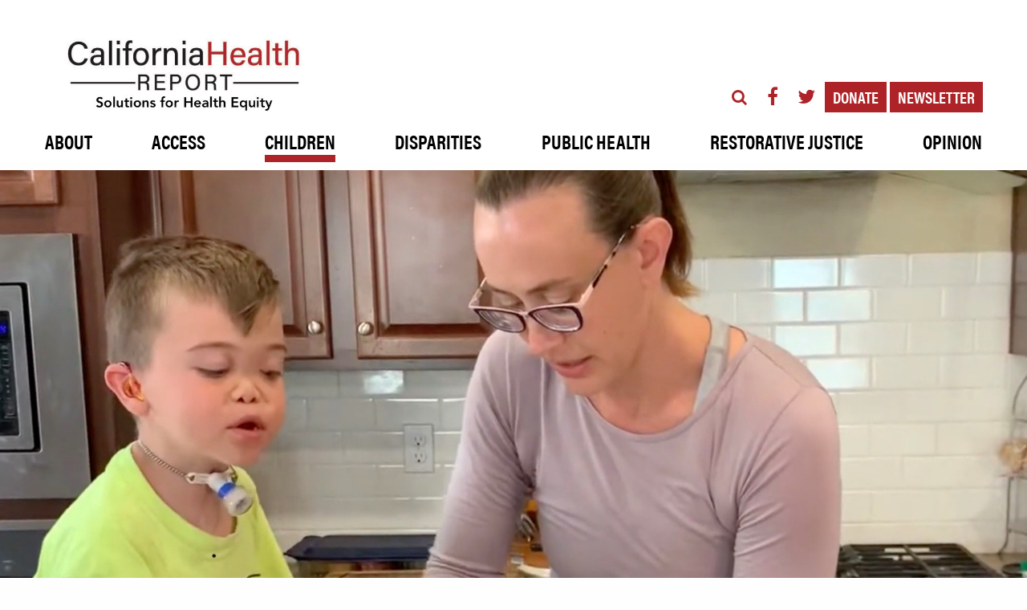

--- FILE ---
content_type: text/html; charset=UTF-8
request_url: https://www.calhealthreport.org/2020/10/20/for-medically-fragile-children-pandemic-induced-supply-shortages-continue/
body_size: 26170
content:
<!doctype html>
<!--[if IE 9]>    <html class="no-js ie9 oldie" lang="en-US" "> <![endif]-->
<!--[if gt IE 9]><!--> <html class="no-js" lang="en-US" > <!--<![endif]-->
	<head>
		<meta charset="UTF-8" />
		<meta name="viewport" content="width=device-width, initial-scale=1.0, user-scalable=yes" />
		<meta name="format-detection" content="telephone=no">
				<meta name="theme-color" content="#ad2327">
				<title>For Medically Fragile Children, Pandemic-Induced Supply Shortages Continue &#8211; California Health Report</title>
<meta name='robots' content='max-image-preview:large' />
<link rel='dns-prefetch' href='//ajax.googleapis.com' />
<link rel='dns-prefetch' href='//cdn.parsely.com' />
<link rel="alternate" title="oEmbed (JSON)" type="application/json+oembed" href="https://www.calhealthreport.org/wp-json/oembed/1.0/embed?url=https%3A%2F%2Fwww.calhealthreport.org%2F2020%2F10%2F20%2Ffor-medically-fragile-children-pandemic-induced-supply-shortages-continue%2F" />
<link rel="alternate" title="oEmbed (XML)" type="text/xml+oembed" href="https://www.calhealthreport.org/wp-json/oembed/1.0/embed?url=https%3A%2F%2Fwww.calhealthreport.org%2F2020%2F10%2F20%2Ffor-medically-fragile-children-pandemic-induced-supply-shortages-continue%2F&#038;format=xml" />
<style id='wp-img-auto-sizes-contain-inline-css' type='text/css'>
img:is([sizes=auto i],[sizes^="auto," i]){contain-intrinsic-size:3000px 1500px}
/*# sourceURL=wp-img-auto-sizes-contain-inline-css */
</style>
<style id='wp-block-library-inline-css' type='text/css'>
:root{--wp-block-synced-color:#7a00df;--wp-block-synced-color--rgb:122,0,223;--wp-bound-block-color:var(--wp-block-synced-color);--wp-editor-canvas-background:#ddd;--wp-admin-theme-color:#007cba;--wp-admin-theme-color--rgb:0,124,186;--wp-admin-theme-color-darker-10:#006ba1;--wp-admin-theme-color-darker-10--rgb:0,107,160.5;--wp-admin-theme-color-darker-20:#005a87;--wp-admin-theme-color-darker-20--rgb:0,90,135;--wp-admin-border-width-focus:2px}@media (min-resolution:192dpi){:root{--wp-admin-border-width-focus:1.5px}}.wp-element-button{cursor:pointer}:root .has-very-light-gray-background-color{background-color:#eee}:root .has-very-dark-gray-background-color{background-color:#313131}:root .has-very-light-gray-color{color:#eee}:root .has-very-dark-gray-color{color:#313131}:root .has-vivid-green-cyan-to-vivid-cyan-blue-gradient-background{background:linear-gradient(135deg,#00d084,#0693e3)}:root .has-purple-crush-gradient-background{background:linear-gradient(135deg,#34e2e4,#4721fb 50%,#ab1dfe)}:root .has-hazy-dawn-gradient-background{background:linear-gradient(135deg,#faaca8,#dad0ec)}:root .has-subdued-olive-gradient-background{background:linear-gradient(135deg,#fafae1,#67a671)}:root .has-atomic-cream-gradient-background{background:linear-gradient(135deg,#fdd79a,#004a59)}:root .has-nightshade-gradient-background{background:linear-gradient(135deg,#330968,#31cdcf)}:root .has-midnight-gradient-background{background:linear-gradient(135deg,#020381,#2874fc)}:root{--wp--preset--font-size--normal:16px;--wp--preset--font-size--huge:42px}.has-regular-font-size{font-size:1em}.has-larger-font-size{font-size:2.625em}.has-normal-font-size{font-size:var(--wp--preset--font-size--normal)}.has-huge-font-size{font-size:var(--wp--preset--font-size--huge)}.has-text-align-center{text-align:center}.has-text-align-left{text-align:left}.has-text-align-right{text-align:right}.has-fit-text{white-space:nowrap!important}#end-resizable-editor-section{display:none}.aligncenter{clear:both}.items-justified-left{justify-content:flex-start}.items-justified-center{justify-content:center}.items-justified-right{justify-content:flex-end}.items-justified-space-between{justify-content:space-between}.screen-reader-text{border:0;clip-path:inset(50%);height:1px;margin:-1px;overflow:hidden;padding:0;position:absolute;width:1px;word-wrap:normal!important}.screen-reader-text:focus{background-color:#ddd;clip-path:none;color:#444;display:block;font-size:1em;height:auto;left:5px;line-height:normal;padding:15px 23px 14px;text-decoration:none;top:5px;width:auto;z-index:100000}html :where(.has-border-color){border-style:solid}html :where([style*=border-top-color]){border-top-style:solid}html :where([style*=border-right-color]){border-right-style:solid}html :where([style*=border-bottom-color]){border-bottom-style:solid}html :where([style*=border-left-color]){border-left-style:solid}html :where([style*=border-width]){border-style:solid}html :where([style*=border-top-width]){border-top-style:solid}html :where([style*=border-right-width]){border-right-style:solid}html :where([style*=border-bottom-width]){border-bottom-style:solid}html :where([style*=border-left-width]){border-left-style:solid}html :where(img[class*=wp-image-]){height:auto;max-width:100%}:where(figure){margin:0 0 1em}html :where(.is-position-sticky){--wp-admin--admin-bar--position-offset:var(--wp-admin--admin-bar--height,0px)}@media screen and (max-width:600px){html :where(.is-position-sticky){--wp-admin--admin-bar--position-offset:0px}}

/*# sourceURL=wp-block-library-inline-css */
</style><style id='wp-block-heading-inline-css' type='text/css'>
h1:where(.wp-block-heading).has-background,h2:where(.wp-block-heading).has-background,h3:where(.wp-block-heading).has-background,h4:where(.wp-block-heading).has-background,h5:where(.wp-block-heading).has-background,h6:where(.wp-block-heading).has-background{padding:1.25em 2.375em}h1.has-text-align-left[style*=writing-mode]:where([style*=vertical-lr]),h1.has-text-align-right[style*=writing-mode]:where([style*=vertical-rl]),h2.has-text-align-left[style*=writing-mode]:where([style*=vertical-lr]),h2.has-text-align-right[style*=writing-mode]:where([style*=vertical-rl]),h3.has-text-align-left[style*=writing-mode]:where([style*=vertical-lr]),h3.has-text-align-right[style*=writing-mode]:where([style*=vertical-rl]),h4.has-text-align-left[style*=writing-mode]:where([style*=vertical-lr]),h4.has-text-align-right[style*=writing-mode]:where([style*=vertical-rl]),h5.has-text-align-left[style*=writing-mode]:where([style*=vertical-lr]),h5.has-text-align-right[style*=writing-mode]:where([style*=vertical-rl]),h6.has-text-align-left[style*=writing-mode]:where([style*=vertical-lr]),h6.has-text-align-right[style*=writing-mode]:where([style*=vertical-rl]){rotate:180deg}
/*# sourceURL=https://www.calhealthreport.org/wp-includes/blocks/heading/style.min.css */
</style>
<style id='wp-block-image-inline-css' type='text/css'>
.wp-block-image>a,.wp-block-image>figure>a{display:inline-block}.wp-block-image img{box-sizing:border-box;height:auto;max-width:100%;vertical-align:bottom}@media not (prefers-reduced-motion){.wp-block-image img.hide{visibility:hidden}.wp-block-image img.show{animation:show-content-image .4s}}.wp-block-image[style*=border-radius] img,.wp-block-image[style*=border-radius]>a{border-radius:inherit}.wp-block-image.has-custom-border img{box-sizing:border-box}.wp-block-image.aligncenter{text-align:center}.wp-block-image.alignfull>a,.wp-block-image.alignwide>a{width:100%}.wp-block-image.alignfull img,.wp-block-image.alignwide img{height:auto;width:100%}.wp-block-image .aligncenter,.wp-block-image .alignleft,.wp-block-image .alignright,.wp-block-image.aligncenter,.wp-block-image.alignleft,.wp-block-image.alignright{display:table}.wp-block-image .aligncenter>figcaption,.wp-block-image .alignleft>figcaption,.wp-block-image .alignright>figcaption,.wp-block-image.aligncenter>figcaption,.wp-block-image.alignleft>figcaption,.wp-block-image.alignright>figcaption{caption-side:bottom;display:table-caption}.wp-block-image .alignleft{float:left;margin:.5em 1em .5em 0}.wp-block-image .alignright{float:right;margin:.5em 0 .5em 1em}.wp-block-image .aligncenter{margin-left:auto;margin-right:auto}.wp-block-image :where(figcaption){margin-bottom:1em;margin-top:.5em}.wp-block-image.is-style-circle-mask img{border-radius:9999px}@supports ((-webkit-mask-image:none) or (mask-image:none)) or (-webkit-mask-image:none){.wp-block-image.is-style-circle-mask img{border-radius:0;-webkit-mask-image:url('data:image/svg+xml;utf8,<svg viewBox="0 0 100 100" xmlns="http://www.w3.org/2000/svg"><circle cx="50" cy="50" r="50"/></svg>');mask-image:url('data:image/svg+xml;utf8,<svg viewBox="0 0 100 100" xmlns="http://www.w3.org/2000/svg"><circle cx="50" cy="50" r="50"/></svg>');mask-mode:alpha;-webkit-mask-position:center;mask-position:center;-webkit-mask-repeat:no-repeat;mask-repeat:no-repeat;-webkit-mask-size:contain;mask-size:contain}}:root :where(.wp-block-image.is-style-rounded img,.wp-block-image .is-style-rounded img){border-radius:9999px}.wp-block-image figure{margin:0}.wp-lightbox-container{display:flex;flex-direction:column;position:relative}.wp-lightbox-container img{cursor:zoom-in}.wp-lightbox-container img:hover+button{opacity:1}.wp-lightbox-container button{align-items:center;backdrop-filter:blur(16px) saturate(180%);background-color:#5a5a5a40;border:none;border-radius:4px;cursor:zoom-in;display:flex;height:20px;justify-content:center;opacity:0;padding:0;position:absolute;right:16px;text-align:center;top:16px;width:20px;z-index:100}@media not (prefers-reduced-motion){.wp-lightbox-container button{transition:opacity .2s ease}}.wp-lightbox-container button:focus-visible{outline:3px auto #5a5a5a40;outline:3px auto -webkit-focus-ring-color;outline-offset:3px}.wp-lightbox-container button:hover{cursor:pointer;opacity:1}.wp-lightbox-container button:focus{opacity:1}.wp-lightbox-container button:focus,.wp-lightbox-container button:hover,.wp-lightbox-container button:not(:hover):not(:active):not(.has-background){background-color:#5a5a5a40;border:none}.wp-lightbox-overlay{box-sizing:border-box;cursor:zoom-out;height:100vh;left:0;overflow:hidden;position:fixed;top:0;visibility:hidden;width:100%;z-index:100000}.wp-lightbox-overlay .close-button{align-items:center;cursor:pointer;display:flex;justify-content:center;min-height:40px;min-width:40px;padding:0;position:absolute;right:calc(env(safe-area-inset-right) + 16px);top:calc(env(safe-area-inset-top) + 16px);z-index:5000000}.wp-lightbox-overlay .close-button:focus,.wp-lightbox-overlay .close-button:hover,.wp-lightbox-overlay .close-button:not(:hover):not(:active):not(.has-background){background:none;border:none}.wp-lightbox-overlay .lightbox-image-container{height:var(--wp--lightbox-container-height);left:50%;overflow:hidden;position:absolute;top:50%;transform:translate(-50%,-50%);transform-origin:top left;width:var(--wp--lightbox-container-width);z-index:9999999999}.wp-lightbox-overlay .wp-block-image{align-items:center;box-sizing:border-box;display:flex;height:100%;justify-content:center;margin:0;position:relative;transform-origin:0 0;width:100%;z-index:3000000}.wp-lightbox-overlay .wp-block-image img{height:var(--wp--lightbox-image-height);min-height:var(--wp--lightbox-image-height);min-width:var(--wp--lightbox-image-width);width:var(--wp--lightbox-image-width)}.wp-lightbox-overlay .wp-block-image figcaption{display:none}.wp-lightbox-overlay button{background:none;border:none}.wp-lightbox-overlay .scrim{background-color:#fff;height:100%;opacity:.9;position:absolute;width:100%;z-index:2000000}.wp-lightbox-overlay.active{visibility:visible}@media not (prefers-reduced-motion){.wp-lightbox-overlay.active{animation:turn-on-visibility .25s both}.wp-lightbox-overlay.active img{animation:turn-on-visibility .35s both}.wp-lightbox-overlay.show-closing-animation:not(.active){animation:turn-off-visibility .35s both}.wp-lightbox-overlay.show-closing-animation:not(.active) img{animation:turn-off-visibility .25s both}.wp-lightbox-overlay.zoom.active{animation:none;opacity:1;visibility:visible}.wp-lightbox-overlay.zoom.active .lightbox-image-container{animation:lightbox-zoom-in .4s}.wp-lightbox-overlay.zoom.active .lightbox-image-container img{animation:none}.wp-lightbox-overlay.zoom.active .scrim{animation:turn-on-visibility .4s forwards}.wp-lightbox-overlay.zoom.show-closing-animation:not(.active){animation:none}.wp-lightbox-overlay.zoom.show-closing-animation:not(.active) .lightbox-image-container{animation:lightbox-zoom-out .4s}.wp-lightbox-overlay.zoom.show-closing-animation:not(.active) .lightbox-image-container img{animation:none}.wp-lightbox-overlay.zoom.show-closing-animation:not(.active) .scrim{animation:turn-off-visibility .4s forwards}}@keyframes show-content-image{0%{visibility:hidden}99%{visibility:hidden}to{visibility:visible}}@keyframes turn-on-visibility{0%{opacity:0}to{opacity:1}}@keyframes turn-off-visibility{0%{opacity:1;visibility:visible}99%{opacity:0;visibility:visible}to{opacity:0;visibility:hidden}}@keyframes lightbox-zoom-in{0%{transform:translate(calc((-100vw + var(--wp--lightbox-scrollbar-width))/2 + var(--wp--lightbox-initial-left-position)),calc(-50vh + var(--wp--lightbox-initial-top-position))) scale(var(--wp--lightbox-scale))}to{transform:translate(-50%,-50%) scale(1)}}@keyframes lightbox-zoom-out{0%{transform:translate(-50%,-50%) scale(1);visibility:visible}99%{visibility:visible}to{transform:translate(calc((-100vw + var(--wp--lightbox-scrollbar-width))/2 + var(--wp--lightbox-initial-left-position)),calc(-50vh + var(--wp--lightbox-initial-top-position))) scale(var(--wp--lightbox-scale));visibility:hidden}}
/*# sourceURL=https://www.calhealthreport.org/wp-includes/blocks/image/style.min.css */
</style>
<style id='wp-block-paragraph-inline-css' type='text/css'>
.is-small-text{font-size:.875em}.is-regular-text{font-size:1em}.is-large-text{font-size:2.25em}.is-larger-text{font-size:3em}.has-drop-cap:not(:focus):first-letter{float:left;font-size:8.4em;font-style:normal;font-weight:100;line-height:.68;margin:.05em .1em 0 0;text-transform:uppercase}body.rtl .has-drop-cap:not(:focus):first-letter{float:none;margin-left:.1em}p.has-drop-cap.has-background{overflow:hidden}:root :where(p.has-background){padding:1.25em 2.375em}:where(p.has-text-color:not(.has-link-color)) a{color:inherit}p.has-text-align-left[style*="writing-mode:vertical-lr"],p.has-text-align-right[style*="writing-mode:vertical-rl"]{rotate:180deg}
/*# sourceURL=https://www.calhealthreport.org/wp-includes/blocks/paragraph/style.min.css */
</style>
<style id='global-styles-inline-css' type='text/css'>
:root{--wp--preset--aspect-ratio--square: 1;--wp--preset--aspect-ratio--4-3: 4/3;--wp--preset--aspect-ratio--3-4: 3/4;--wp--preset--aspect-ratio--3-2: 3/2;--wp--preset--aspect-ratio--2-3: 2/3;--wp--preset--aspect-ratio--16-9: 16/9;--wp--preset--aspect-ratio--9-16: 9/16;--wp--preset--color--black: #000000;--wp--preset--color--cyan-bluish-gray: #abb8c3;--wp--preset--color--white: #ffffff;--wp--preset--color--pale-pink: #f78da7;--wp--preset--color--vivid-red: #cf2e2e;--wp--preset--color--luminous-vivid-orange: #ff6900;--wp--preset--color--luminous-vivid-amber: #fcb900;--wp--preset--color--light-green-cyan: #7bdcb5;--wp--preset--color--vivid-green-cyan: #00d084;--wp--preset--color--pale-cyan-blue: #8ed1fc;--wp--preset--color--vivid-cyan-blue: #0693e3;--wp--preset--color--vivid-purple: #9b51e0;--wp--preset--gradient--vivid-cyan-blue-to-vivid-purple: linear-gradient(135deg,rgb(6,147,227) 0%,rgb(155,81,224) 100%);--wp--preset--gradient--light-green-cyan-to-vivid-green-cyan: linear-gradient(135deg,rgb(122,220,180) 0%,rgb(0,208,130) 100%);--wp--preset--gradient--luminous-vivid-amber-to-luminous-vivid-orange: linear-gradient(135deg,rgb(252,185,0) 0%,rgb(255,105,0) 100%);--wp--preset--gradient--luminous-vivid-orange-to-vivid-red: linear-gradient(135deg,rgb(255,105,0) 0%,rgb(207,46,46) 100%);--wp--preset--gradient--very-light-gray-to-cyan-bluish-gray: linear-gradient(135deg,rgb(238,238,238) 0%,rgb(169,184,195) 100%);--wp--preset--gradient--cool-to-warm-spectrum: linear-gradient(135deg,rgb(74,234,220) 0%,rgb(151,120,209) 20%,rgb(207,42,186) 40%,rgb(238,44,130) 60%,rgb(251,105,98) 80%,rgb(254,248,76) 100%);--wp--preset--gradient--blush-light-purple: linear-gradient(135deg,rgb(255,206,236) 0%,rgb(152,150,240) 100%);--wp--preset--gradient--blush-bordeaux: linear-gradient(135deg,rgb(254,205,165) 0%,rgb(254,45,45) 50%,rgb(107,0,62) 100%);--wp--preset--gradient--luminous-dusk: linear-gradient(135deg,rgb(255,203,112) 0%,rgb(199,81,192) 50%,rgb(65,88,208) 100%);--wp--preset--gradient--pale-ocean: linear-gradient(135deg,rgb(255,245,203) 0%,rgb(182,227,212) 50%,rgb(51,167,181) 100%);--wp--preset--gradient--electric-grass: linear-gradient(135deg,rgb(202,248,128) 0%,rgb(113,206,126) 100%);--wp--preset--gradient--midnight: linear-gradient(135deg,rgb(2,3,129) 0%,rgb(40,116,252) 100%);--wp--preset--font-size--small: 13px;--wp--preset--font-size--medium: 20px;--wp--preset--font-size--large: 36px;--wp--preset--font-size--x-large: 42px;--wp--preset--spacing--20: 0.44rem;--wp--preset--spacing--30: 0.67rem;--wp--preset--spacing--40: 1rem;--wp--preset--spacing--50: 1.5rem;--wp--preset--spacing--60: 2.25rem;--wp--preset--spacing--70: 3.38rem;--wp--preset--spacing--80: 5.06rem;--wp--preset--shadow--natural: 6px 6px 9px rgba(0, 0, 0, 0.2);--wp--preset--shadow--deep: 12px 12px 50px rgba(0, 0, 0, 0.4);--wp--preset--shadow--sharp: 6px 6px 0px rgba(0, 0, 0, 0.2);--wp--preset--shadow--outlined: 6px 6px 0px -3px rgb(255, 255, 255), 6px 6px rgb(0, 0, 0);--wp--preset--shadow--crisp: 6px 6px 0px rgb(0, 0, 0);}:where(.is-layout-flex){gap: 0.5em;}:where(.is-layout-grid){gap: 0.5em;}body .is-layout-flex{display: flex;}.is-layout-flex{flex-wrap: wrap;align-items: center;}.is-layout-flex > :is(*, div){margin: 0;}body .is-layout-grid{display: grid;}.is-layout-grid > :is(*, div){margin: 0;}:where(.wp-block-columns.is-layout-flex){gap: 2em;}:where(.wp-block-columns.is-layout-grid){gap: 2em;}:where(.wp-block-post-template.is-layout-flex){gap: 1.25em;}:where(.wp-block-post-template.is-layout-grid){gap: 1.25em;}.has-black-color{color: var(--wp--preset--color--black) !important;}.has-cyan-bluish-gray-color{color: var(--wp--preset--color--cyan-bluish-gray) !important;}.has-white-color{color: var(--wp--preset--color--white) !important;}.has-pale-pink-color{color: var(--wp--preset--color--pale-pink) !important;}.has-vivid-red-color{color: var(--wp--preset--color--vivid-red) !important;}.has-luminous-vivid-orange-color{color: var(--wp--preset--color--luminous-vivid-orange) !important;}.has-luminous-vivid-amber-color{color: var(--wp--preset--color--luminous-vivid-amber) !important;}.has-light-green-cyan-color{color: var(--wp--preset--color--light-green-cyan) !important;}.has-vivid-green-cyan-color{color: var(--wp--preset--color--vivid-green-cyan) !important;}.has-pale-cyan-blue-color{color: var(--wp--preset--color--pale-cyan-blue) !important;}.has-vivid-cyan-blue-color{color: var(--wp--preset--color--vivid-cyan-blue) !important;}.has-vivid-purple-color{color: var(--wp--preset--color--vivid-purple) !important;}.has-black-background-color{background-color: var(--wp--preset--color--black) !important;}.has-cyan-bluish-gray-background-color{background-color: var(--wp--preset--color--cyan-bluish-gray) !important;}.has-white-background-color{background-color: var(--wp--preset--color--white) !important;}.has-pale-pink-background-color{background-color: var(--wp--preset--color--pale-pink) !important;}.has-vivid-red-background-color{background-color: var(--wp--preset--color--vivid-red) !important;}.has-luminous-vivid-orange-background-color{background-color: var(--wp--preset--color--luminous-vivid-orange) !important;}.has-luminous-vivid-amber-background-color{background-color: var(--wp--preset--color--luminous-vivid-amber) !important;}.has-light-green-cyan-background-color{background-color: var(--wp--preset--color--light-green-cyan) !important;}.has-vivid-green-cyan-background-color{background-color: var(--wp--preset--color--vivid-green-cyan) !important;}.has-pale-cyan-blue-background-color{background-color: var(--wp--preset--color--pale-cyan-blue) !important;}.has-vivid-cyan-blue-background-color{background-color: var(--wp--preset--color--vivid-cyan-blue) !important;}.has-vivid-purple-background-color{background-color: var(--wp--preset--color--vivid-purple) !important;}.has-black-border-color{border-color: var(--wp--preset--color--black) !important;}.has-cyan-bluish-gray-border-color{border-color: var(--wp--preset--color--cyan-bluish-gray) !important;}.has-white-border-color{border-color: var(--wp--preset--color--white) !important;}.has-pale-pink-border-color{border-color: var(--wp--preset--color--pale-pink) !important;}.has-vivid-red-border-color{border-color: var(--wp--preset--color--vivid-red) !important;}.has-luminous-vivid-orange-border-color{border-color: var(--wp--preset--color--luminous-vivid-orange) !important;}.has-luminous-vivid-amber-border-color{border-color: var(--wp--preset--color--luminous-vivid-amber) !important;}.has-light-green-cyan-border-color{border-color: var(--wp--preset--color--light-green-cyan) !important;}.has-vivid-green-cyan-border-color{border-color: var(--wp--preset--color--vivid-green-cyan) !important;}.has-pale-cyan-blue-border-color{border-color: var(--wp--preset--color--pale-cyan-blue) !important;}.has-vivid-cyan-blue-border-color{border-color: var(--wp--preset--color--vivid-cyan-blue) !important;}.has-vivid-purple-border-color{border-color: var(--wp--preset--color--vivid-purple) !important;}.has-vivid-cyan-blue-to-vivid-purple-gradient-background{background: var(--wp--preset--gradient--vivid-cyan-blue-to-vivid-purple) !important;}.has-light-green-cyan-to-vivid-green-cyan-gradient-background{background: var(--wp--preset--gradient--light-green-cyan-to-vivid-green-cyan) !important;}.has-luminous-vivid-amber-to-luminous-vivid-orange-gradient-background{background: var(--wp--preset--gradient--luminous-vivid-amber-to-luminous-vivid-orange) !important;}.has-luminous-vivid-orange-to-vivid-red-gradient-background{background: var(--wp--preset--gradient--luminous-vivid-orange-to-vivid-red) !important;}.has-very-light-gray-to-cyan-bluish-gray-gradient-background{background: var(--wp--preset--gradient--very-light-gray-to-cyan-bluish-gray) !important;}.has-cool-to-warm-spectrum-gradient-background{background: var(--wp--preset--gradient--cool-to-warm-spectrum) !important;}.has-blush-light-purple-gradient-background{background: var(--wp--preset--gradient--blush-light-purple) !important;}.has-blush-bordeaux-gradient-background{background: var(--wp--preset--gradient--blush-bordeaux) !important;}.has-luminous-dusk-gradient-background{background: var(--wp--preset--gradient--luminous-dusk) !important;}.has-pale-ocean-gradient-background{background: var(--wp--preset--gradient--pale-ocean) !important;}.has-electric-grass-gradient-background{background: var(--wp--preset--gradient--electric-grass) !important;}.has-midnight-gradient-background{background: var(--wp--preset--gradient--midnight) !important;}.has-small-font-size{font-size: var(--wp--preset--font-size--small) !important;}.has-medium-font-size{font-size: var(--wp--preset--font-size--medium) !important;}.has-large-font-size{font-size: var(--wp--preset--font-size--large) !important;}.has-x-large-font-size{font-size: var(--wp--preset--font-size--x-large) !important;}
/*# sourceURL=global-styles-inline-css */
</style>

<style id='classic-theme-styles-inline-css' type='text/css'>
/*! This file is auto-generated */
.wp-block-button__link{color:#fff;background-color:#32373c;border-radius:9999px;box-shadow:none;text-decoration:none;padding:calc(.667em + 2px) calc(1.333em + 2px);font-size:1.125em}.wp-block-file__button{background:#32373c;color:#fff;text-decoration:none}
/*# sourceURL=/wp-includes/css/classic-themes.min.css */
</style>
<link rel='stylesheet' id='wp-components-css' href='https://www.calhealthreport.org/wp-includes/css/dist/components/style.min.css?ver=6.9' type='text/css' media='all' />
<link rel='stylesheet' id='wp-preferences-css' href='https://www.calhealthreport.org/wp-includes/css/dist/preferences/style.min.css?ver=6.9' type='text/css' media='all' />
<link rel='stylesheet' id='wp-block-editor-css' href='https://www.calhealthreport.org/wp-includes/css/dist/block-editor/style.min.css?ver=6.9' type='text/css' media='all' />
<link rel='stylesheet' id='popup-maker-block-library-style-css' href='https://www.calhealthreport.org/wp-content/plugins/popup-maker/dist/packages/block-library-style.css?ver=dbea705cfafe089d65f1' type='text/css' media='all' />
<link rel='stylesheet' id='contact-form-7-css' href='https://www.calhealthreport.org/wp-content/plugins/contact-form-7/includes/css/styles.css?ver=6.1.4' type='text/css' media='all' />
<link rel='stylesheet' id='page-list-style-css' href='https://www.calhealthreport.org/wp-content/plugins/page-list/css/page-list.css?ver=5.9' type='text/css' media='all' />
<link rel='stylesheet' id='related-posts-by-taxonomy-css' href='https://www.calhealthreport.org/wp-content/plugins/related-posts-by-taxonomy/includes/assets/css/styles.css?ver=6.9' type='text/css' media='all' />
<link rel='stylesheet' id='spu-public-css-css' href='https://www.calhealthreport.org/wp-content/plugins/popups/public/assets/css/public.css?ver=1.9.3.8' type='text/css' media='all' />
<link rel='stylesheet' id='gforms_reset_css-css' href='https://www.calhealthreport.org/wp-content/plugins/gravityforms/css/formreset.min.css?ver=2.2.5' type='text/css' media='all' />
<link rel='stylesheet' id='gforms_formsmain_css-css' href='https://www.calhealthreport.org/wp-content/plugins/gravityforms/css/formsmain.min.css?ver=2.2.5' type='text/css' media='all' />
<link rel='stylesheet' id='gforms_ready_class_css-css' href='https://www.calhealthreport.org/wp-content/plugins/gravityforms/css/readyclass.min.css?ver=2.2.5' type='text/css' media='all' />
<link rel='stylesheet' id='gforms_browsers_css-css' href='https://www.calhealthreport.org/wp-content/plugins/gravityforms/css/browsers.min.css?ver=2.2.5' type='text/css' media='all' />
<link rel='stylesheet' id='gravityformsmailchimp_form_settings-css' href='https://www.calhealthreport.org/wp-content/plugins/gravityformsmailchimp/css/form_settings.css?ver=4.2' type='text/css' media='all' />
<link rel='stylesheet' id='main-stylesheet-css' href='https://www.calhealthreport.org/wp-content/themes/allonsy/assets/stylesheets/foundation.css?ver=2.6.1' type='text/css' media='all' />
<link rel='stylesheet' id='calhealth-css' href='https://www.calhealthreport.org/wp-content/themes/allonsy/style.css?ver=1600384724' type='text/css' media='all' />
<script type="text/javascript" src="//ajax.googleapis.com/ajax/libs/jquery/2.1.0/jquery.min.js?ver=2.1.0" id="jquery-js"></script>
<script type="text/javascript" src="https://www.calhealthreport.org/wp-content/plugins/gravityforms/js/jquery.json.min.js?ver=2.2.5" id="gform_json-js"></script>
<script type="text/javascript" src="https://www.calhealthreport.org/wp-content/plugins/gravityforms/js/gravityforms.min.js?ver=2.2.5" id="gform_gravityforms-js"></script>
<script type="text/javascript" src="https://www.calhealthreport.org/wp-content/themes/allonsy/assets/javascript/slick.min.js?ver=6.9" id="slick-js"></script>
<link rel="https://api.w.org/" href="https://www.calhealthreport.org/wp-json/" /><link rel="alternate" title="JSON" type="application/json" href="https://www.calhealthreport.org/wp-json/wp/v2/posts/32078" /><!-- Facebook Pixel Code -->

<script>

  !function(f,b,e,v,n,t,s)

  {if(f.fbq)return;n=f.fbq=function(){n.callMethod?

  n.callMethod.apply(n,arguments):n.queue.push(arguments)};

  if(!f._fbq)f._fbq=n;n.push=n;n.loaded=!0;n.version='2.0';

  n.queue=[];t=b.createElement(e);t.async=!0;

  t.src=v;s=b.getElementsByTagName(e)[0];

  s.parentNode.insertBefore(t,s)}(window, document,'script',

  'https://connect.facebook.net/en_US/fbevents.js');

  fbq('init', '283749152112576');

  fbq('track', 'PageView');

fbq('track', 'CompleteRegistration');

</script>

<noscript><img height="1" width="1" style="display:none"

  src="https://www.facebook.com/tr?id=283749152112576&ev=PageView&noscript=1"

/></noscript>

<!-- End Facebook Pixel Code --><script type="application/ld+json" class="wp-parsely-metadata">{"@context":"https:\/\/schema.org","@type":"NewsArticle","headline":"For Medically Fragile Children, Pandemic-Induced Supply Shortages Continue","url":"http:\/\/www.calhealthreport.org\/2020\/10\/20\/for-medically-fragile-children-pandemic-induced-supply-shortages-continue\/","mainEntityOfPage":{"@type":"WebPage","@id":"http:\/\/www.calhealthreport.org\/2020\/10\/20\/for-medically-fragile-children-pandemic-induced-supply-shortages-continue\/"},"thumbnailUrl":"https:\/\/www.calhealthreport.org\/wp-content\/uploads\/2020\/10\/Screen-Shot-2020-10-20-at-1.09.20-PM-300x300.jpg","image":{"@type":"ImageObject","url":"https:\/\/www.calhealthreport.org\/wp-content\/uploads\/2020\/10\/Screen-Shot-2020-10-20-at-1.09.20-PM.jpg"},"articleSection":"Children","author":[{"@type":"Person","name":"Claudia Boyd-Barrett"}],"creator":["Claudia Boyd-Barrett"],"publisher":{"@type":"Organization","name":"California Health Report","logo":"https:\/\/www.calhealthreport.org\/wp-content\/uploads\/2017\/10\/cropped-CaliforniaHealthReport_WEB_RGB.jpg"},"keywords":["disabilities","special needs","disability","cshcn"],"dateCreated":"2020-10-21T04:00:54Z","datePublished":"2020-10-21T04:00:54Z","dateModified":"2020-11-13T20:37:28Z"}</script><meta name="generator" content="Powered by Visual Composer - drag and drop page builder for WordPress."/>
<!--[if lte IE 9]><link rel="stylesheet" type="text/css" href="https://www.calhealthreport.org/wp-content/plugins/js_composer/assets/css/vc_lte_ie9.min.css" media="screen"><![endif]--><!-- There is no amphtml version available for this URL. --><link rel="icon" href="https://www.calhealthreport.org/wp-content/uploads/2012/10/CHR_LOGO_SOCIAL@3x-100-300x300.jpg" sizes="32x32" />
<link rel="icon" href="https://www.calhealthreport.org/wp-content/uploads/2012/10/CHR_LOGO_SOCIAL@3x-100-300x300.jpg" sizes="192x192" />
<link rel="apple-touch-icon" href="https://www.calhealthreport.org/wp-content/uploads/2012/10/CHR_LOGO_SOCIAL@3x-100-300x300.jpg" />
<meta name="msapplication-TileImage" content="https://www.calhealthreport.org/wp-content/uploads/2012/10/CHR_LOGO_SOCIAL@3x-100-300x300.jpg" />
<script type="text/javascript">
           var ajaxurl = "https://www.calhealthreport.org/wp-admin/admin-ajax.php";
         </script>		<style type="text/css" id="wp-custom-css">
			@media screen and (min-width: 768px) {
	
.post-template-single-full-width-image .photo-header-background h1.entry-title {

    color: black;
    font-size: 2.7rem;
    padding: 9rem 0rem 0rem 11rem;
    position: absolute;
    text-align: center;
    line-height: 47px;
}

#single-post.no-sidebar .main-content {

		max-width: 40rem;
		padding-top: 10rem;

}

.post-template-single-full-width-image .photo-header-background .featured-image-bg-layer {
	
		background-color: rgba(0, 0, 0, 0);
	
}
	
	.post-template-single-full-width-image .no-sidebar .bottom-header-content figcaption {
		
		margin-left:0px;
		margin-top:-170px;
		margin-bottom: 13em;
		width: 200%;
	
	}
	
}		</style>
		<style type="text/css" id="bs-customizer-css">
header#masthead {
  background: #ffffff;
}
@media only screen and (max-width: 39.9375rem) {
  header#masthead .title-bar {
    background-color: #ffffff !important;
  }
  .off-canvas.position-right {
    background: #ffffff;
  }
}
#main-container p, #main-container li, #main-container span {
  color: #000000;
}
a {
  color: #ad2327;
  -webkit-transition: color .2s ease-out;
  -moz-transition: color .2s ease-out;
  -o-transition: color .2s ease-out;
  transition: color .2s ease-out;
}
a:hover, a:focus {
  color: #000000;
}
header#masthead ul.social-media-wrapper li a,
nav.off-canvas ul.social-media-wrapper li a {
  color: #ad2327;
  -webkit-transition: color .2s ease-out;
  -moz-transition: color .2s ease-out;
  -o-transition: color .2s ease-out;
  transition: color .2s ease-out;
}
header#masthead ul.social-media-wrapper li a:hover,
header#masthead ul.social-media-wrapper li a:focus,
nav.off-canvas ul.social-media-wrapper li a:hover,
nav.off-canvas ul.social-media-wrapper li a:focus {
  color: #000000;
}
header#masthead ul.social-media-wrapper li.custom-button a,
header#masthead ul.social-media-wrapper li.modal-button a {
  color: #FFF;
  background: #ad2327;
  -webkit-transition: background .2s ease-out;
  -moz-transition: background .2s ease-out;
  -o-transition: background .2s ease-out;
  transition: background .2s ease-out;
}
header#masthead ul.social-media-wrapper li.custom-button a:hover,
header#masthead ul.social-media-wrapper li.custom-button a:focus,
header#masthead ul.social-media-wrapper li.modal-button a:hover,
header#masthead ul.social-media-wrapper li.modal-button a:focus {
  color: #FFF;
  background: #000000;
}
h1 {
  color: #000000;
}
h2 {
  color: #000000;
}
h3 {
  color: #000000;
}
h4 {
  color: #000000;
}
h5 {
  color: #000000;
}
h6 {
  color: #000000;
}
h1.entry-title {
  color: #ad2327;
}
.header-option-one .top-bar .top-bar-right,
.header-option-two .top-bar .top-bar-bottom,
.header-option-three .top-bar .top-bar-bottom .top-bar-menu {
  background: #ffffff;
}
.header-option-one .top-bar .top-bar-right .menu > li > a,
.header-option-two .top-bar .top-bar-bottom .menu > li > a,
.header-option-three .top-bar .top-bar-bottom .top-bar-menu .menu > li > a,
nav.off-canvas > .menu > li > a,
nav.off-canvas .submenu li a  {
  color: #000000;
  -webkit-transition: color .2s ease-out;
  -moz-transition: color .2s ease-out;
  -o-transition: color .2s ease-out;
  transition: color .2s ease-out;
}
.header-option-one .top-bar .top-bar-right .menu > li > a:hover,
.header-option-one .top-bar .top-bar-right .menu > li > a:focus,
.header-option-one .top-bar .top-bar-right > .menu > .active > a,
.header-option-two .top-bar .top-bar-bottom .menu > li > a:hover,
.header-option-two .top-bar .top-bar-bottom .menu > li > a:focus,
.header-option-two .top-bar .top-bar-bottom > .menu > .active > a,
.header-option-three .top-bar .top-bar-bottom .top-bar-menu .menu > li > a:hover,
.header-option-three .top-bar .top-bar-bottom .top-bar-menu .menu > li > a:focus,
.header-option-three .top-bar .top-bar-bottom .top-bar-menu > .menu > .active > a,
nav.off-canvas .menu li a:hover,
nav.off-canvas .menu li a:focus {
  color: #ad2327;
}
.header-option-one .top-bar .top-bar-right .menu .dropdown,
.header-option-two .top-bar .top-bar-bottom .menu .dropdown,
.header-option-three .top-bar .top-bar-bottom .top-bar-menu .menu .dropdown {
  border-top: 6px solid #ad2327;
}
.header-option-one .top-bar .top-bar-right .menu .dropdown li,
.header-option-two .top-bar .top-bar-bottom .menu .dropdown li,
.header-option-three .top-bar .top-bar-bottom .top-bar-menu .menu .dropdown li {
  background: #ffffff;
}
ul.dropdown.menu.desktop-menu > li.menu-item-has-children > a:before {
  color: #ad2327;
}
nav.off-canvas > .menu > li > a:after {
  border-top-color: #ad2327;
}
.menu-icon::after {
  background: #ad2327;
  box-shadow: 0 7px 0 #ad2327, 0 14px 0 #ad2327;
}
.menu-icon:hover::after {
  background: #ad2327;
  box-shadow: 0 7px 0 #ad2327, 0 14px 0 #ad2327;
}
.highlight-bg {
  background-color: #ad2327;
}
.highlight-text {
  color: #ad2327;
}
/* btc = border top color */
.highlight-btc {
  border-top-color: #ad2327;
}
/* bbc = border bottom color */
.highlight-bbc {
  border-bottom-color: #ad2327;
}
/* blc = border left color */
.highlight-blc {
  border-left-color: #ad2327;
}
/* brc = border right color */
.highlight-brc {
  border-right-color: #ad2327;
}
.header-option-one .top-bar .top-bar-right .menu .dropdown li a,
.header-option-two .top-bar .top-bar-bottom .menu .dropdown li a,
.header-option-three .top-bar .top-bar-bottom .top-bar-menu .menu .dropdown li a {
  color: #000000;
}
.header-option-one .top-bar .top-bar-right .menu .dropdown li:hover > a,
.header-option-one .top-bar .top-bar-right .menu .dropdown li:focus > a,
.header-option-one .top-bar .top-bar-right .menu .dropdown li.active > a,
.header-option-two .top-bar .top-bar-bottom .menu .dropdown li:hover > a,
.header-option-two .top-bar .top-bar-bottom .menu .dropdown li:focus > a,
.header-option-two .top-bar .top-bar-bottom .menu .dropdown li.active > a,
.header-option-three .top-bar .top-bar-bottom .top-bar-menu .menu .dropdown li:hover > a,
.header-option-three .top-bar .top-bar-bottom .top-bar-menu .menu .dropdown li:focus > a,
.header-option-three .top-bar .top-bar-bottom .top-bar-menu .menu .dropdown li.active > a,
nav.off-canvas .menu li.active > a {
  color: #ffffff !important;
  background: #ad2327 !important;
}
.header-option-one .top-bar .top-bar-right .menu > li:after,
.header-option-two .top-bar .top-bar-bottom .menu > li:after,
.header-option-three .top-bar .top-bar-bottom .top-bar-menu .menu > li:after {
  background: #ad2327;
}
.above-menu-search-wrapper form#searchform :after,
.inline-social-search-wrapper form#searchform :after {
  color: #ad2327;
}
#footer-container {
  background-color: #000000;
}
#footer-container #footer h6 {
  color: #ffffff;
}
#footer-container #footer p, #footer-container #footer li, #footer-container #footer span, #footer-container #footer .vcard abbr {
  color: #ffffff;
}
#footer-container #footer a,
#footer-container #footer ul.menu li a {
  color: #ffffff;
}
#footer-container #footer a:hover,
#footer-container #footer a:focus,
#footer-container #footer ul.menu li a:hover,
#footer-container #footer ul.menu li a:focus,
#footer-container #footer ul.menu li.active > a {
  color: #ffffff;
}
#copyright-container {
  background: #000000}
#copyright p {
  color: #ffffff;
}
#copyright a {
  color: #ffffff;
}
#copyright a:hover, #copyright a:focus {
  color: #ffffff;
}
</style>
<noscript><style type="text/css"> .wpb_animate_when_almost_visible { opacity: 1; }</style></noscript>		<script src="https://use.typekit.net/hxd5tzw.js"></script>
<script>try{Typekit.load({ async: true });}catch(e){}</script>

<script>
  (function(i,s,o,g,r,a,m){i['GoogleAnalyticsObject']=r;i[r]=i[r]||function(){
  (i[r].q=i[r].q||[]).push(arguments)},i[r].l=1*new Date();a=s.createElement(o),
  m=s.getElementsByTagName(o)[0];a.async=1;a.src=g;m.parentNode.insertBefore(a,m)
  })(window,document,'script','https://www.google-analytics.com/analytics.js','ga');

  ga('create', 'UA-97251218-1', 'auto');
  ga('send', 'pageview');

</script>

<meta name="msvalidate.01" content="165E9F3AD98D9BBEABCE7D9A5056EED4" />

	<link rel='stylesheet' id='republication-tracker-tool-css-css' href='https://www.calhealthreport.org/wp-content/plugins/republication-tracker-tool/assets/widget.css?ver=1764138240' type='text/css' media='all' />
</head>
	<body class="wp-singular post-template post-template-single-full-width-image post-template-single-full-width-image-php single single-post postid-32078 single-format-standard wp-custom-logo wp-theme-allonsy offcanvas not-home children-2 homepage-feed wpb-js-composer js-comp-ver-5.2.1 vc_responsive">
				<script>window.fbAsyncInit = function() { FB.init({ appId: '317466291976025', xfbml: true, version: 'v2.5' }); };
    (function(d, s, id){ var js, fjs = d.getElementsByTagName(s)[0]; if (d.getElementById(id)) {return;}
        js = d.createElement(s); js.id = id; js.src = "//connect.facebook.net/en_US/sdk.js"; fjs.parentNode.insertBefore(js, fjs); } (document, 'script', 'facebook-jssdk'));
    function fb_share() { FB.ui({ method: 'share', href: 'https://www.calhealthreport.org/2020/10/20/for-medically-fragile-children-pandemic-induced-supply-shortages-continue/' },
        function(response) { if (response && !response.error_code) {
              // window.location = "http://imintohire.org/thank-you-for-sharing-on-facebook/"
            } else { } }); }
    </script>

    <div id="fb-root"></div>
    <script>(function(d, s, id) {
    var js, fjs = d.getElementsByTagName(s)[0];
    if (d.getElementById(id)) return;
    js = d.createElement(s); js.id = id;
    js.src = "//connect.facebook.net/en_US/sdk.js#xfbml=1&version=v2.0";
    fjs.parentNode.insertBefore(js, fjs);
    }(document, 'script', 'facebook-jssdk'));</script>
    
	
		<div class="off-canvas-wrapper">
		<div class="off-canvas-wrapper-inner" data-off-canvas-wrapper>
		<nav class="off-canvas position-right" id="mobile-menu" data-off-canvas data-position="right" role="navigation">
  <a href="https://www.calhealthreport.org/" class="custom-logo-link" rel="home"><img width="600" height="205" src="https://www.calhealthreport.org/wp-content/uploads/2022/04/logo-UPDATED-41222-1.jpeg" class="custom-logo" alt="California Health Report" decoding="async" fetchpriority="high" /></a>  <ul id="menu-main-navigation" class="vertical menu" data-accordion-menu><li id="menu-item-33999" class="menu-item menu-item-type-post_type menu-item-object-page menu-item-has-children menu-item-33999"><a href="https://www.calhealthreport.org/who-we-are/">About</a>
<ul class="vertical nested menu">
	<li id="menu-item-34000" class="menu-item menu-item-type-post_type menu-item-object-page menu-item-34000"><a href="https://www.calhealthreport.org/who-we-are/">Who We Are</a></li>
	<li id="menu-item-34001" class="menu-item menu-item-type-post_type menu-item-object-page menu-item-34001"><a href="https://www.calhealthreport.org/our-impact/">Our Impact</a></li>
	<li id="menu-item-34073" class="menu-item menu-item-type-post_type menu-item-object-page menu-item-34073"><a href="https://www.calhealthreport.org/our-partners/">Our Partners</a></li>
	<li id="menu-item-34002" class="menu-item menu-item-type-post_type menu-item-object-page menu-item-34002"><a href="https://www.calhealthreport.org/contact-us/">Contact Us</a></li>
</ul>
</li>
<li id="menu-item-20607" class="menu-item menu-item-type-taxonomy menu-item-object-category menu-item-has-children menu-item-20607"><a href="https://www.calhealthreport.org/category/access/">Access</a>
<ul class="vertical nested menu">
	<li id="menu-item-20608" class="menu-item menu-item-type-taxonomy menu-item-object-category menu-item-20608"><a href="https://www.calhealthreport.org/category/aging-2/">Aging</a></li>
</ul>
</li>
<li id="menu-item-20610" class="menu-item menu-item-type-taxonomy menu-item-object-category current-post-ancestor current-menu-parent current-post-parent menu-item-20610"><a href="https://www.calhealthreport.org/category/children-2/">Children</a></li>
<li id="menu-item-20616" class="menu-item menu-item-type-taxonomy menu-item-object-category menu-item-20616"><a href="https://www.calhealthreport.org/category/disparities/">Disparities</a></li>
<li id="menu-item-20611" class="menu-item menu-item-type-taxonomy menu-item-object-category menu-item-20611"><a href="https://www.calhealthreport.org/category/publichealth/">Public Health</a></li>
<li id="menu-item-20612" class="menu-item menu-item-type-taxonomy menu-item-object-category menu-item-20612"><a href="https://www.calhealthreport.org/category/violence-justice/">Restorative Justice</a></li>
<li id="menu-item-20609" class="menu-item menu-item-type-taxonomy menu-item-object-category menu-item-has-children menu-item-20609"><a href="https://www.calhealthreport.org/category/opinion/">Opinion</a>
<ul class="vertical nested menu">
	<li id="menu-item-20786" class="menu-item menu-item-type-taxonomy menu-item-object-category menu-item-20786"><a href="https://www.calhealthreport.org/category/opinion/op-ed/">Op-Ed</a></li>
	<li id="menu-item-20785" class="menu-item menu-item-type-taxonomy menu-item-object-category menu-item-20785"><a href="https://www.calhealthreport.org/category/opinion/analysis/">Analysis</a></li>
</ul>
</li>
</ul>    						<ul class="social-media-wrapper has-search">
								<li class="inline-social-search-wrapper">
					<button class="search-toggle"><i class="fa fa-search"></i></button>
					<div class="menu-search-wrapper">
						<form role="search" method="get" id="searchform" action="https://www.calhealthreport.org/">
		<div class="input-group">
		<input type="text" class="input-group-field" value="" placeholder="Search by keyword" name="s" id="s" placeholder="Search">
				<div class="input-group-button">
			<button type="submit" id="searchsubmit">Go!</button>
		</div>
	</div>
	</form>
					</div>
				</li>
								<li class="facebook"><a href="https://www.facebook.com/CalHealthReport" target="_blank"><i class="fa fa-facebook"></i></a></li>				<li class="twitter"><a href="https://twitter.com/calhealthreport" target="_blank"><i class="fa fa-twitter"></i></a></li>																																				<li class="custom-button"><a href="https://www.calhealthreport.org/donate/">Donate</a></li>
				<li class="modal-button"><a href="#">Newsletter</a></li>			</ul>
  </nav>

<div class="off-canvas-content" data-off-canvas-content>
	
	
			<div id="sticky-header-placeholder"></div>	<header id="masthead" class="site-header header-option-two sticky-header" role="banner">
		<div id="header-inner" class="max-width-twelve-hundred">
			<div class="title-bar" data-responsive-toggle="site-navigation" data-hide-for="large">
				<div class="title-bar-title">
					<a href="https://www.calhealthreport.org/" class="custom-logo-link" rel="home"><img width="600" height="205" src="https://www.calhealthreport.org/wp-content/uploads/2022/04/logo-UPDATED-41222-1.jpeg" class="custom-logo" alt="California Health Report" decoding="async" /></a>				</div>
				<button class="menu-icon" type="button" data-toggle="mobile-menu"></button>
			</div>

			<nav id="site-navigation" class="main-navigation show-for-large-up top-bar " role="navigation" data-hide-for="large">
				<div class="top-bar-left-right-wrapper">
					<div class="top-bar-left logo-wrapper hide-for-small-only">
						<a href="https://www.calhealthreport.org/" class="custom-logo-link" rel="home"><img width="600" height="205" src="https://www.calhealthreport.org/wp-content/uploads/2022/04/logo-UPDATED-41222-1.jpeg" class="custom-logo" alt="California Health Report" decoding="async" /></a>					</div>
					<div class="top-bar-right">
						
																		<div class="top-bar-social">
													<ul class="social-media-wrapper has-search">
								<li class="inline-social-search-wrapper">
					<button class="search-toggle"><i class="fa fa-search"></i></button>
					<div class="menu-search-wrapper">
						<form role="search" method="get" id="searchform" action="https://www.calhealthreport.org/">
		<div class="input-group">
		<input type="text" class="input-group-field" value="" placeholder="Search by keyword" name="s" id="s" placeholder="Search">
				<div class="input-group-button">
			<button type="submit" id="searchsubmit">Go!</button>
		</div>
	</div>
	</form>
					</div>
				</li>
								<li class="facebook"><a href="https://www.facebook.com/CalHealthReport" target="_blank"><i class="fa fa-facebook"></i></a></li>				<li class="twitter"><a href="https://twitter.com/calhealthreport" target="_blank"><i class="fa fa-twitter"></i></a></li>																																				<li class="custom-button"><a href="https://www.calhealthreport.org/donate/">Donate</a></li>
				<li class="modal-button"><a href="#">Newsletter</a></li>			</ul>
													</div>
																	</div>
				</div>
				<div class="clearfix"></div>
				<div class="top-bar-bottom">
					<ul id="menu-main-navigation-1" class="dropdown menu desktop-menu" data-dropdown-menu><li class="menu-item menu-item-type-post_type menu-item-object-page menu-item-has-children menu-item-33999"><a href="https://www.calhealthreport.org/who-we-are/">About</a>
<ul class="dropdown menu vertical" data-toggle>
	<li class="menu-item menu-item-type-post_type menu-item-object-page menu-item-34000"><a href="https://www.calhealthreport.org/who-we-are/">Who We Are</a></li>
	<li class="menu-item menu-item-type-post_type menu-item-object-page menu-item-34001"><a href="https://www.calhealthreport.org/our-impact/">Our Impact</a></li>
	<li class="menu-item menu-item-type-post_type menu-item-object-page menu-item-34073"><a href="https://www.calhealthreport.org/our-partners/">Our Partners</a></li>
	<li class="menu-item menu-item-type-post_type menu-item-object-page menu-item-34002"><a href="https://www.calhealthreport.org/contact-us/">Contact Us</a></li>
</ul>
</li>
<li class="menu-item menu-item-type-taxonomy menu-item-object-category menu-item-has-children menu-item-20607"><a href="https://www.calhealthreport.org/category/access/">Access</a>
<ul class="dropdown menu vertical" data-toggle>
	<li class="menu-item menu-item-type-taxonomy menu-item-object-category menu-item-20608"><a href="https://www.calhealthreport.org/category/aging-2/">Aging</a></li>
</ul>
</li>
<li class="menu-item menu-item-type-taxonomy menu-item-object-category current-post-ancestor current-menu-parent current-post-parent menu-item-20610"><a href="https://www.calhealthreport.org/category/children-2/">Children</a></li>
<li class="menu-item menu-item-type-taxonomy menu-item-object-category menu-item-20616"><a href="https://www.calhealthreport.org/category/disparities/">Disparities</a></li>
<li class="menu-item menu-item-type-taxonomy menu-item-object-category menu-item-20611"><a href="https://www.calhealthreport.org/category/publichealth/">Public Health</a></li>
<li class="menu-item menu-item-type-taxonomy menu-item-object-category menu-item-20612"><a href="https://www.calhealthreport.org/category/violence-justice/">Restorative Justice</a></li>
<li class="menu-item menu-item-type-taxonomy menu-item-object-category menu-item-has-children menu-item-20609"><a href="https://www.calhealthreport.org/category/opinion/">Opinion</a>
<ul class="dropdown menu vertical" data-toggle>
	<li class="menu-item menu-item-type-taxonomy menu-item-object-category menu-item-20786"><a href="https://www.calhealthreport.org/category/opinion/op-ed/">Op-Ed</a></li>
	<li class="menu-item menu-item-type-taxonomy menu-item-object-category menu-item-20785"><a href="https://www.calhealthreport.org/category/opinion/analysis/">Analysis</a></li>
</ul>
</li>
</ul>									</div>
			</nav>
		</div>
	</header>

	<section class="container">
		
<style type="text/css">				@media (min-width: 0px) {
					#photo-header-32081 {
						background-image: url(https://www.calhealthreport.org/wp-content/uploads/2020/10/Screen-Shot-2020-10-20-at-1.09.20-PM.jpg);
					}
				}				@media (min-width: 801px) {
					#photo-header-32081 {
						background-image: url(https://www.calhealthreport.org/wp-content/uploads/2020/10/Screen-Shot-2020-10-20-at-1.09.20-PM.jpg);
					}
				}			@media (min-width: 1171px) {
				#photo-header-32081 {
					background-image: url(https://www.calhealthreport.org/wp-content/uploads/2020/10/Screen-Shot-2020-10-20-at-1.09.20-PM.jpg);
				}
			}</style><div id="photo-header-32081" class="photo-header-background"><div class="featured-image-bg-layer">
</div>
<div class="featured-image-container-content">
    <div class="featured-image-wrapper"><img class="featured-image-container-mobile-image" src="https://www.calhealthreport.org/wp-content/uploads/2020/10/Screen-Shot-2020-10-20-at-1.09.20-PM.jpg"></div>    <figcaption><em></em></figcaption>
    <h1 class="entry-title" itemprop="headline">For Medically Fragile Children, Pandemic-Induced Supply Shortages Continue</h1>
    </div>
</div>
<div id="single-post" class="page-full-width max-width-one-thousand no-sidebar" role="main">


	<section class="main-content post-32078 post type-post status-publish format-standard has-post-thumbnail hentry category-children-2 category-homepage-feed tag-disabilities tag-special-needs tag-disability tag-cshcn" id="post-32078">
                        <div class="bottom-header-content">
            <figcaption><em></em></figcaption>
            <div class="bottom-header-inline-content">
                                    <div class="post-meta"><p><span class="author-name author-date">By <a href="https://www.calhealthreport.org/author/cboydbarrett/" title="Claudia Boyd-Barrett">Claudia Boyd-Barrett</a> • Oct 20, 2020</span></p></div>
                            </div>
        </div>
		<div class="entry-content">

		<iframe style="width: 100%; height: 100px; border: none; display: none" data-org=9b7703ce48977e96d022982d090ee4cf.77484e allowfullscreen="false" allowtransparency allow="clipboard-read; clipboard-write" frameborder="0" id="ad-auris-iframe" scrolling="no"></iframe><script src="https://cdn.jsdelivr.net/npm/ad-auris-iframe-distribution@latest/script.js"></script>
<h3 class="wp-block-heading"><em>Suppliers and parents began reporting shortages — most notably of ventilator circuits — early in the pandemic. Now, they say the problem is ongoing and kids are paying the price.</em></h3>



<p></p>



<p>Jenny McLelland stands at her kitchen sink next to a pile of plastic tubing, a bottle of disinfectant, and Clorox bleach spray. Perched beside her on a stool, her 9-year-old son James holds up a handwritten sign announcing the subject of the video.</p>



<p>&#8220;How to wash and kinda, sorta sterilize ventilator circuits,&#8221; says McLelland in the&nbsp;<a href="https://www.youtube.com/watch?v=atIOgjST-Rk&amp;feature=youtu.be">video</a>&nbsp;posted on YouTube.</p>



<p>&#8220;Oh my God, don&#8217;t put your feet in the sink!&#8221; she gasps, as James clambers onto the countertop and dips his foot into one of the basins. James quickly removes it, snickering and glancing shyly at the camera.</p>



<p>The endearing video is similar to other family-made &#8220;how tos&#8221; posted on the internet for everything from cooking to car repairs. But underlying this one is a life-or-death concern. McLelland, a parent advocate for children with medically complex conditions, created the video after hearing from families struggling to obtain ventilator circuits — a disposable section of tubing used in home ventilator machines — during the pandemic. Caregivers needed to know how to clean them, because breathing through a dirty ventilator circuit is dangerous to an already fragile child&#8217;s health.&nbsp;</p>
<aside class="scaip scaip-1    "><aside id="custom_html-2" class="widget_text widget_custom_html clearfix"><div class="textwidget custom-html-widget"><!-- Begin Mailchimp Signup Form -->
<link href="//cdn-images.mailchimp.com/embedcode/classic-10_7.css" rel="stylesheet" type="text/css">
<style type="text/css">
	#mc_embed_signup{background:#fff; clear:left; font:14px Helvetica,Arial,sans-serif; }
	/* Add your own Mailchimp form style overrides in your site stylesheet or in this style block.
	   We recommend moving this block and the preceding CSS link to the HEAD of your HTML file. */
</style>
<div id="mc_embed_signup">
<form action="https://calhealthreport.us17.list-manage.com/subscribe/post?u=aaa23a84f5f4cb18f937c7ca4&amp;id=60181cc63b" method="post" id="mc-embedded-subscribe-form" name="mc-embedded-subscribe-form" class="validate" target="_blank" novalidate>
		<div id="mc_embed_signup_scroll">
	<h2>Subscribe to our mailing list</h2>
<div class="indicates-required"><span class="asterisk">*</span> indicates required</div>
<div class="mc-field-group">
	<label for="mce-EMAIL">Email Address  <span class="asterisk">*</span>
</label>
	<input type="email" value="" name="EMAIL" class="required email" id="mce-EMAIL">
</div>
	<div id="mce-responses" class="clear">
		<div class="response" id="mce-error-response" style="display:none"></div>
		<div class="response" id="mce-success-response" style="display:none"></div>
	</div>    <!-- real people should not fill this in and expect good things - do not remove this or risk form bot signups-->
    <div style="position: absolute; left: -5000px;" aria-hidden="true"><input type="text" name="b_aaa23a84f5f4cb18f937c7ca4_60181cc63b" tabindex="-1" value=""></div>
    <div class="clear"><input type="submit" value="Subscribe" name="subscribe" id="mc-embedded-subscribe" class="button"></div>
    </div>
</form>
</div>
<script type='text/javascript' src='//s3.amazonaws.com/downloads.mailchimp.com/js/mc-validate.js'></script><script type='text/javascript'>(function($) {window.fnames = new Array(); window.ftypes = new Array();fnames[0]='EMAIL';ftypes[0]='email';fnames[1]='FNAME';ftypes[1]='text';fnames[2]='LNAME';ftypes[2]='text';}(jQuery));var $mcj = jQuery.noConflict(true);</script>
<!--End mc_embed_signup--></div></aside></aside>



<p>Although she made the video and another one about sterilizing tracheotomy tubes in an instant pot in March, the recordings remain relevant, McLelland said. She and other parents of medically fragile children report they are still not receiving their regular supplies of equipment, forcing them to wash and reuse items that would normally be thrown away to comply with safety recommendations.</p>



<p>&#8220;I&#8217;m worried that this will become the new normal,&#8221; said McLelland, who lives in Clovis, and whose son James uses a ventilator because of a rare genetic condition. &#8220;The problem is that no one is tracking this, and this is a population of disabled people and disabled children who die very frequently … These are not children who tolerate changes in care well.&#8221;</p>



<p>Based on national estimates, it&#8217;s likely that California is home to about 35,000 children with medical complexities, although no one tracks state-specific data. These are children with chronic conditions that require significant medical attention and specialized equipment, such as ventilators. These children may have cystic fibrosis, cerebral palsy, chronic heart conditions or other congenital disorders. Typically, they receive monthly supplies from a distributor, often paid for through the state&#8217;s health insurance program Medi-Cal or a related program for children with disabilities called California Children’s Services.</p>



<p>Suppliers and parents began reporting shortages, most notably of ventilator circuit supplies, <a href="https://www.calhealthreport.org/2020/04/22/kids-who-rely-on-ventilators-cant-get-enough-supplies-putting-their-lives-at-risk/">early in the pandemic</a>. Now, nearly six months later, parents and suppliers told the California Health Report that the problem is ongoing. </p>



<figure class="wp-block-embed-youtube wp-block-embed is-type-video is-provider-youtube wp-embed-aspect-16-9 wp-has-aspect-ratio"><div class="wp-block-embed__wrapper">
https://www.youtube.com/watch?v=atIOgjST-Rk&#038;feature=youtu.be
</div><figcaption><em>Jenny McLelland and her son James made this YouTube video to help other families who have been forced to reuse ventilator circuits.</em></figcaption></figure>



<p><strong>‘A supply chain crisis’</strong></p>



<p>SuperCareHealth, one of the state&#8217;s largest respiratory equipment suppliers, confirmed it is still rationing some ventilator supplies because it can&#8217;t get enough from factories and wholesale distributors. The situation has improved since early in the pandemic, when hospitals and governments were rushing to buy up respiratory and personal protective equipment, but some items are still on backorder, said John Cassar, the company&#8217;s chief executive officer. Existing patients are getting supplies, but may have to use them longer, he said. The company has also had to turn away some new clients because of shortages in equipment used for oxygen therapy, he said.&nbsp;</p>



<p>Complicating the matter is that costs have increased due to the demand, but Medi-Cal reimbursement rates have not kept up, he said. That&#8217;s making it difficult for suppliers like him to stay afloat, Cassar said.&nbsp;</p>



<p>&#8220;The margins are already ridiculously low for Medi-Cal,&#8221; Cassar said. &#8220;We&#8217;re already underwater because of the overhead it takes to manage this population, and the reimbursement continues to drop.&#8221;&nbsp;</p>



<p>The Health Industry Distributors Association, a nationwide trade association representing medical products distributors, confirmed that pandemic-driven demand has caused supply shortages, but did not specify what types other than personal protective gear such as gloves and masks.</p>



<p>“Demand increases have been unprecedented and shortages have occurred in a number of product categories,&#8221; the association&#8217;s senior vice president, Elizabeth Hilla, said in a statement.</p>



<p>The California Department of Health Care Services, which manages Medi-Cal and Children’s Services, said it had previously received concerns&nbsp;about possible ventilator supply shortages for Children’s Services beneficiaries, but none in the past three months.</p>



<p>The agency “takes all concerns seriously and advises (Children’s Services) beneficiaries to first consult with the treating physician, who is in the best position to ascertain the acute ventilator/oxygen needs of their individual clients,&#8221; Spokesman Anthony Cava said in an email. &#8220;Beneficiaries and families should also consult with the treating physician or case manager if they have concerns about specific ventilator or oxygen supplies.&#8221;</p>



<p>Cava said the agency is &#8220;committed to ensuring that providers and counties make every effort to ensure that all clients receive medically necessary ventilator components, as prescribed and indicated.&#8221; California families with additional questions or concerns should contact the appropriate&nbsp;<a href="mailto:Children%E2%80%99s%20Services%20county%20office">Children’s Services county office</a>&nbsp;or Health Care Services at&nbsp;<a href="mailto:CCSProgram@dhcs.ca.gov" target="_blank" rel="noreferrer noopener">CCSProgram@dhcs.ca.gov</a>, he said.&nbsp;</p>



<p>McLelland received the same advice when she contacted the agency in April to request help addressing medical supply shortages, both for herself and on behalf of other families, but her email complaint has so far not resolved the issue. She also advised James’ pulmonology teams that medical supplies were becoming scarce, but they were unable to provide direct solutions because doctors don’t supply the equipment themselves and don’t have power to solve a global shortage of supplies.&nbsp;</p>



<p>McLelland called Health Care Services’ response “useless and wrong.”</p>



<p>“This is a supply chain crisis, not a problem that can be solved by individual patients calling individual doctors,” she said. “A doctor could certainly call and plead to the DME (durable medical equipment provider) that a particular patient should really get an extra circuit or two this month to prevent an inpatient admission. But the DME would be scrambling to get those circuits from a supply chain that is broken at the systems level. Ventilator circuits are a zero sum game right now — any circuit that one patient gets is a circuit that another patient doesn’t get.” &nbsp;</p>



<p><strong>No one is tracking outcomes</strong></p>



<p>Exactly how many families are facing supply shortages is unclear. But McLelland, who is part of several, private social media groups for parents of medically fragile children, said she sees people complaining frequently about shortages of ventilator circuits, tracheotomy tubes, and catheters, both in California and in other parts of the U.S.</p>



<p>She herself was recently notified by her son&#8217;s supplier, Valley Children&#8217;s Healthcare, that ventilator circuits are on national backorder because of the &#8220;COVID-19 respiratory supply shortage.&#8221; The hospital sent her an alternative type of circuit, and spare parts to modify it to fit James&#8217; machine. The process is so complicated that even his home respiratory therapist was shocked, she said.</p>



<p>&#8220;I am an advanced ventilator user, I&#8217;m good at this,&#8221; McLelland said. &#8220;The process for cannibalizing these wrong circuits and merging them and taping them together is way beyond what home users should be expected to do.&#8221;&nbsp;</p>



<figure class="wp-block-image size-large"><img decoding="async" width="1024" height="719" src="https://www.calhealthreport.org/wp-content/uploads/2020/04/IMG_8995-1024x719.jpg" alt="" class="wp-image-31185" srcset="https://www.calhealthreport.org/wp-content/uploads/2020/04/IMG_8995-1024x719.jpg 1024w, https://www.calhealthreport.org/wp-content/uploads/2020/04/IMG_8995-600x421.jpg 600w, https://www.calhealthreport.org/wp-content/uploads/2020/04/IMG_8995-768x539.jpg 768w, https://www.calhealthreport.org/wp-content/uploads/2020/04/IMG_8995-1536x1079.jpg 1536w, https://www.calhealthreport.org/wp-content/uploads/2020/04/IMG_8995-2048x1438.jpg 2048w, https://www.calhealthreport.org/wp-content/uploads/2020/04/IMG_8995-640x449.jpg 640w, https://www.calhealthreport.org/wp-content/uploads/2020/04/IMG_8995-1200x843.jpg 1200w" sizes="(max-width: 639px) 98vw, (max-width: 1199px) 64vw, 770px" /><figcaption><em>Gabriel Renteria, 2, uses a ventilator to help him breathe. Due to the COVID-19 pandemic, he&#8217;s not receiving enough ventilator circuits. Photo courtesy of Sabrina Renteria. </em></figcaption></figure>



<p>Sabrina Renteria of Bakersfield said she&#8217;s trying to adapt to not getting the usual number of ventilator circuits for her 2-year-old son, Gabriel, who&nbsp;has a rare bone disorder that affects his chest cavity. He used to get four circuits a month before the pandemic. Now he just gets one, forcing Renteria to wash and reuse them, despite her concerns that the fragile plastic parts might crack and make Gabriel sick.</p>



<p>For the past two months, she&#8217;s also not received his regular supply of filters for a mobile ventilator that he uses to go to the bathroom, outside, or to the doctor&#8217;s office. She used to get 30 a month, because she&#8217;s supposed to change the filters daily. But, like the circuits, she&#8217;s now washing and reusing the same filter over multiple days.</p>



<p>She recently learned that Gabriel&#8217;s regular shipment of tracheotomy tubes and feeding syringes was also on back order.&nbsp;</p>



<p>&#8220;I thought it would be better once things started to settle down with COVID, but if anything it&#8217;s gotten worse,&#8221; she said. &#8220;It&#8217;s been really hard. We&#8217;ve been trying to reuse (supplies), or go online and buy them ourselves but that&#8217;s really difficulty to do because they&#8217;re hard to find and are really expensive.&#8221;</p>



<p>Renteria said she told Gabriel’s pediatrician about the problem, but the doctor was unable to help.</p>



<p>Meanwhile, Diana Herrera of Sylmar said she&#8217;s become used to coping with just two ventilator circuits a month instead of the usual eight for her daughter, Ariana, who has a neuromuscular disorder resulting in chronic lung inflammation. She cleans the circuits daily, and reuses them, she said. Luckily, Ariana doesn&#8217;t require a ventilator all the time, which helps preserve the circuits, she said.</p>



<p>&#8220;I&#8217;m very blessed that my daughter can get off of (the ventilator),&#8221; Herrera said.</p>



<p>Cassar estimated the shortages would continue for another six months. McLelland, however, said she worries the reduction in equipment is becoming &#8220;calcified&#8221; and that it&#8217;s endangering the lives of children.</p>



<p>&#8220;We&#8217;re not going to hear about a direct death that is directly attributable to this,&#8221; she said. &#8220;But a population of kids who gets pneumonia and dies frequently will get pneumonia more often and die more frequently. But no one is tracking that.&#8221;</p>
		</div>

		
		
		<!-- <nav id="nav-single" class="nav-single">
			<div class="nav-single-inner">
				<span class="nav-previous"><a href="https://www.calhealthreport.org/2020/11/05/analysis-is-the-pandemic-an-adverse-childhood-experience/" rel="next"><span class="meta-nav">&laquo;</span> Analysis: Is the Pandemic an Adverse Childhood Experience?</a></span>
				<span class="nav-next"><a href="https://www.calhealthreport.org/2020/10/19/opinion-health-and-equity-are-on-the-ballot-with-prop-15/" rel="prev">Opinion: Health and Equity Are On the Ballot With Prop. 15 <span class="meta-nav">&raquo;</span></a></span>
			</div>
		</nav> --> <!-- .nav-single -->
			</section>

<!-- Sidebar: article-bottom --><aside id="republication_tracker_tool-2" class="republication_tracker_tool clearfix side-widget"><div class="license"><p><button  name="Republish This Story" id="cc-btn" class="republication-tracker-tool-button modal">Republish This Story</button></p><p><a class="license" rel="noreferrer license" target="_blank" href="https://creativecommons.org/licenses/by-nd/4.0/"><img alt="Creative Commons License" style="border-width:0" src="https://www.calhealthreport.org/wp-content/plugins/republication-tracker-tool/assets/img/cc-by-nd-4.0.png" /></a></p></div><div class="message"><p>Republish our articles for free, online or in print, under a Creative Commons license.</p>
</div></aside>					<div id="republication-tracker-tool-modal" style="display:none;" data-postid="32078" data-pluginsdir="https://www.calhealthreport.org/wp-content/plugins" role="dialog" aria-modal="true" aria-labelledby="republish-modal-label">
						<div id="republication-tracker-tool-modal-content" style="display:none;"><button  class="republication-tracker-tool-close"><span class="screen-reader-text">Close window</span><span class="republication-tracker-tool-close-icon"></span></button><h2 id="republish-modal-label">Republish this article</h2><div class="cc-policy"><div class="cc-license"><a rel="noreferrer license" target="_blank" href="https://creativecommons.org/licenses/by-nd/4.0/"><img alt="Creative Commons Attribution-NoDerivatives 4.0 International License" style="border-width:0" src="https://licensebuttons.net/l/by-nd/4.0/88x31.png" /></a><p>This work is licensed under a <a rel="noreferrer license" target="_blank" href="https://creativecommons.org/licenses/by-nd/4.0/">Creative Commons Attribution-NoDerivatives 4.0 International License</a>.</p>
</div><p></p></div><div class="article-info"><h1>For Medically Fragile Children, Pandemic-Induced Supply Shortages Continue</h1>
<p class="byline">by Claudia Boyd-Barrett, California Health Report <br />October 20, 2020</p>
</div>			<div class="republication-content-section">
				
				<div class="republish-content-container">
					<textarea
						id="republication-tracker-tool-shareable-content"
						class="republish-content__textarea "
						data-tab-content="html"
						readonly
						rows="5"
						aria-label="Republish this article (HTML format)"
					>&lt;h1&gt;For Medically Fragile Children, Pandemic-Induced Supply Shortages Continue&lt;/h1&gt;
&lt;p class=&quot;byline&quot;&gt;by Claudia Boyd-Barrett, California Health Report &lt;br /&gt;October 20, 2020&lt;/p&gt;
&lt;br /&gt;
&lt;h3&gt;&lt;em&gt;Suppliers and parents began reporting shortages — most notably of ventilator circuits — early in the pandemic. Now, they say the problem is ongoing and kids are paying the price.&lt;/em&gt;&lt;/h3&gt;
&lt;/p&gt;
&lt;p&gt;Jenny McLelland stands at her kitchen sink next to a pile of plastic tubing, a bottle of disinfectant, and Clorox bleach spray. Perched beside her on a stool, her 9-year-old son James holds up a handwritten sign announcing the subject of the video.&lt;/p&gt;
&lt;p&gt;"How to wash and kinda, sorta sterilize ventilator circuits," says McLelland in the&amp;nbsp;&lt;a href="https://www.youtube.com/watch?v=atIOgjST-Rk&amp;amp;feature=youtu.be"&gt;video&lt;/a&gt;&amp;nbsp;posted on YouTube.&lt;/p&gt;
&lt;p&gt;"Oh my God, don't put your feet in the sink!" she gasps, as James clambers onto the countertop and dips his foot into one of the basins. James quickly removes it, snickering and glancing shyly at the camera.&lt;/p&gt;
&lt;p&gt;The endearing video is similar to other family-made "how tos" posted on the internet for everything from cooking to car repairs. But underlying this one is a life-or-death concern. McLelland, a parent advocate for children with medically complex conditions, created the video after hearing from families struggling to obtain ventilator circuits — a disposable section of tubing used in home ventilator machines — during the pandemic. Caregivers needed to know how to clean them, because breathing through a dirty ventilator circuit is dangerous to an already fragile child's health.&amp;nbsp;&lt;/p&gt;
&lt;p&gt;Although she made the video and another one about sterilizing tracheotomy tubes in an instant pot in March, the recordings remain relevant, McLelland said. She and other parents of medically fragile children report they are still not receiving their regular supplies of equipment, forcing them to wash and reuse items that would normally be thrown away to comply with safety recommendations.&lt;/p&gt;
&lt;p&gt;"I'm worried that this will become the new normal," said McLelland, who lives in Clovis, and whose son James uses a ventilator because of a rare genetic condition. "The problem is that no one is tracking this, and this is a population of disabled people and disabled children who die very frequently … These are not children who tolerate changes in care well."&lt;/p&gt;
&lt;p&gt;Based on national estimates, it's likely that California is home to about 35,000 children with medical complexities, although no one tracks state-specific data. These are children with chronic conditions that require significant medical attention and specialized equipment, such as ventilators. These children may have cystic fibrosis, cerebral palsy, chronic heart conditions or other congenital disorders. Typically, they receive monthly supplies from a distributor, often paid for through the state's health insurance program Medi-Cal or a related program for children with disabilities called California Children’s Services.&lt;/p&gt;
&lt;p&gt;Suppliers and parents began reporting shortages, most notably of ventilator circuit supplies, &lt;a href="https://www.calhealthreport.org/2020/04/22/kids-who-rely-on-ventilators-cant-get-enough-supplies-putting-their-lives-at-risk/"&gt;early in the pandemic&lt;/a&gt;. Now, nearly six months later, parents and suppliers told the California Health Report that the problem is ongoing. &lt;/p&gt;
&lt;figure class="wp-block-embed-youtube wp-block-embed is-type-video is-provider-youtube wp-embed-aspect-16-9 wp-has-aspect-ratio"&gt;
&lt;div class="wp-block-embed__wrapper"&gt;
https://www.youtube.com/watch?v=atIOgjST-Rk&amp;amp;feature=youtu.be
&lt;/div&gt;&lt;figcaption&gt;&lt;em&gt;Jenny McLelland and her son James made this YouTube video to help other families who have been forced to reuse ventilator circuits.&lt;/em&gt;&lt;/figcaption&gt;&lt;/figure&gt;
&lt;p&gt;&lt;strong&gt;‘A supply chain crisis’&lt;/strong&gt;&lt;/p&gt;
&lt;p&gt;SuperCareHealth, one of the state's largest respiratory equipment suppliers, confirmed it is still rationing some ventilator supplies because it can't get enough from factories and wholesale distributors. The situation has improved since early in the pandemic, when hospitals and governments were rushing to buy up respiratory and personal protective equipment, but some items are still on backorder, said John Cassar, the company's chief executive officer. Existing patients are getting supplies, but may have to use them longer, he said. The company has also had to turn away some new clients because of shortages in equipment used for oxygen therapy, he said.&amp;nbsp;&lt;/p&gt;
&lt;p&gt;Complicating the matter is that costs have increased due to the demand, but Medi-Cal reimbursement rates have not kept up, he said. That's making it difficult for suppliers like him to stay afloat, Cassar said.&amp;nbsp;&lt;/p&gt;
&lt;p&gt;"The margins are already ridiculously low for Medi-Cal," Cassar said. "We're already underwater because of the overhead it takes to manage this population, and the reimbursement continues to drop."&amp;nbsp;&lt;/p&gt;
&lt;p&gt;The Health Industry Distributors Association, a nationwide trade association representing medical products distributors, confirmed that pandemic-driven demand has caused supply shortages, but did not specify what types other than personal protective gear such as gloves and masks.&lt;/p&gt;
&lt;p&gt;“Demand increases have been unprecedented and shortages have occurred in a number of product categories," the association's senior vice president, Elizabeth Hilla, said in a statement.&lt;/p&gt;
&lt;p&gt;The California Department of Health Care Services, which manages Medi-Cal and Children’s Services, said it had previously received concerns&amp;nbsp;about possible ventilator supply shortages for Children’s Services beneficiaries, but none in the past three months.&lt;/p&gt;
&lt;p&gt;The agency “takes all concerns seriously and advises (Children’s Services) beneficiaries to first consult with the treating physician, who is in the best position to ascertain the acute ventilator/oxygen needs of their individual clients," Spokesman Anthony Cava said in an email. "Beneficiaries and families should also consult with the treating physician or case manager if they have concerns about specific ventilator or oxygen supplies."&lt;/p&gt;
&lt;p&gt;Cava said the agency is "committed to ensuring that providers and counties make every effort to ensure that all clients receive medically necessary ventilator components, as prescribed and indicated." California families with additional questions or concerns should contact the appropriate&amp;nbsp;&lt;a href="mailto:Children%E2%80%99s%20Services%20county%20office"&gt;Children’s Services county office&lt;/a&gt;&amp;nbsp;or Health Care Services at&amp;nbsp;&lt;a href="mailto:CCSProgram@dhcs.ca.gov" target="_blank" rel="noreferrer noopener"&gt;CCSProgram@dhcs.ca.gov&lt;/a&gt;, he said.&amp;nbsp;&lt;/p&gt;
&lt;p&gt;McLelland received the same advice when she contacted the agency in April to request help addressing medical supply shortages, both for herself and on behalf of other families, but her email complaint has so far not resolved the issue. She also advised James’ pulmonology teams that medical supplies were becoming scarce, but they were unable to provide direct solutions because doctors don’t supply the equipment themselves and don’t have power to solve a global shortage of supplies.&amp;nbsp;&lt;/p&gt;
&lt;p&gt;McLelland called Health Care Services’ response “useless and wrong.”&lt;/p&gt;
&lt;p&gt;“This is a supply chain crisis, not a problem that can be solved by individual patients calling individual doctors,” she said. “A doctor could certainly call and plead to the DME (durable medical equipment provider) that a particular patient should really get an extra circuit or two this month to prevent an inpatient admission. But the DME would be scrambling to get those circuits from a supply chain that is broken at the systems level. Ventilator circuits are a zero sum game right now — any circuit that one patient gets is a circuit that another patient doesn’t get.” &amp;nbsp;&lt;/p&gt;
&lt;p&gt;&lt;strong&gt;No one is tracking outcomes&lt;/strong&gt;&lt;/p&gt;
&lt;p&gt;Exactly how many families are facing supply shortages is unclear. But McLelland, who is part of several, private social media groups for parents of medically fragile children, said she sees people complaining frequently about shortages of ventilator circuits, tracheotomy tubes, and catheters, both in California and in other parts of the U.S.&lt;/p&gt;
&lt;p&gt;She herself was recently notified by her son's supplier, Valley Children's Healthcare, that ventilator circuits are on national backorder because of the "COVID-19 respiratory supply shortage." The hospital sent her an alternative type of circuit, and spare parts to modify it to fit James' machine. The process is so complicated that even his home respiratory therapist was shocked, she said.&lt;/p&gt;
&lt;p&gt;"I am an advanced ventilator user, I'm good at this," McLelland said. "The process for cannibalizing these wrong circuits and merging them and taping them together is way beyond what home users should be expected to do."&amp;nbsp;&lt;/p&gt;
&lt;figure class="wp-block-image size-large"&gt;&lt;img src="https://www.calhealthreport.org/wp-content/uploads/2020/04/IMG_8995-1024x719.jpg" alt="" class="wp-image-31185" /&gt;&lt;figcaption&gt;&lt;em&gt;Gabriel Renteria, 2, uses a ventilator to help him breathe. Due to the COVID-19 pandemic, he's not receiving enough ventilator circuits. Photo courtesy of Sabrina Renteria. &lt;/em&gt;&lt;/figcaption&gt;&lt;/figure&gt;
&lt;p&gt;Sabrina Renteria of Bakersfield said she's trying to adapt to not getting the usual number of ventilator circuits for her 2-year-old son, Gabriel, who&amp;nbsp;has a rare bone disorder that affects his chest cavity. He used to get four circuits a month before the pandemic. Now he just gets one, forcing Renteria to wash and reuse them, despite her concerns that the fragile plastic parts might crack and make Gabriel sick.&lt;/p&gt;
&lt;p&gt;For the past two months, she's also not received his regular supply of filters for a mobile ventilator that he uses to go to the bathroom, outside, or to the doctor's office. She used to get 30 a month, because she's supposed to change the filters daily. But, like the circuits, she's now washing and reusing the same filter over multiple days.&lt;/p&gt;
&lt;p&gt;She recently learned that Gabriel's regular shipment of tracheotomy tubes and feeding syringes was also on back order.&amp;nbsp;&lt;/p&gt;
&lt;p&gt;"I thought it would be better once things started to settle down with COVID, but if anything it's gotten worse," she said. "It's been really hard. We've been trying to reuse (supplies), or go online and buy them ourselves but that's really difficulty to do because they're hard to find and are really expensive."&lt;/p&gt;
&lt;p&gt;Renteria said she told Gabriel’s pediatrician about the problem, but the doctor was unable to help.&lt;/p&gt;
&lt;p&gt;Meanwhile, Diana Herrera of Sylmar said she's become used to coping with just two ventilator circuits a month instead of the usual eight for her daughter, Ariana, who has a neuromuscular disorder resulting in chronic lung inflammation. She cleans the circuits daily, and reuses them, she said. Luckily, Ariana doesn't require a ventilator all the time, which helps preserve the circuits, she said.&lt;/p&gt;
&lt;p&gt;"I'm very blessed that my daughter can get off of (the ventilator)," Herrera said.&lt;/p&gt;
&lt;p&gt;Cassar estimated the shortages would continue for another six months. McLelland, however, said she worries the reduction in equipment is becoming "calcified" and that it's endangering the lives of children.&lt;/p&gt;
&lt;p&gt;"We're not going to hear about a direct death that is directly attributable to this," she said. "But a population of kids who gets pneumonia and dies frequently will get pneumonia more often and die more frequently. But no one is tracking that."&lt;/p&gt;
&lt;p&gt;This &amp;lt;a target=&amp;quot;_blank&amp;quot; href=&amp;quot;https://www.calhealthreport.org/2020/10/20/for-medically-fragile-children-pandemic-induced-supply-shortages-continue/&amp;quot;&amp;gt;article&amp;lt;/a&amp;gt; first appeared on &amp;lt;a target=&amp;quot;_blank&amp;quot; href=&amp;quot;https://www.calhealthreport.org&amp;quot;&amp;gt;California Health Report&amp;lt;/a&amp;gt; and is republished here under a &amp;lt;a target=&amp;quot;_blank&amp;quot; href=&amp;quot;https://creativecommons.org/licenses/by-nd/4.0/&amp;quot;&amp;gt;Creative Commons Attribution-NoDerivatives 4.0 International License&amp;lt;/a&amp;gt;.&amp;lt;img src=&amp;quot;https://www.calhealthreport.org/wp-content/uploads/2012/10/CHR_LOGO_SOCIAL@3x-100-300x300.jpg&amp;quot; style=&amp;quot;width:1em;height:1em;margin-left:10px;&amp;quot;&amp;gt;&lt;/p&gt;
&amp;lt;img id=&amp;quot;republication-tracker-tool-source&amp;quot; src=&amp;quot;https://www.calhealthreport.org/?republication-pixel=true&amp;amp;post=32078&amp;quot; style=&amp;quot;width:1px;height:1px;&amp;quot;&amp;gt;&amp;lt;script&amp;gt; PARSELY = { autotrack: false, onload: function() { PARSELY.beacon.trackPageView({ url: &amp;quot;https://www.calhealthreport.org/2020/10/20/for-medically-fragile-children-pandemic-induced-supply-shortages-continue/&amp;quot;, urlref: window.location.href }); } } &amp;lt;/script&amp;gt; &amp;lt;script id=&amp;quot;parsely-cfg&amp;quot; src=&amp;quot;//cdn.parsely.com/keys/calhealthreport.org/p.js&amp;quot;&amp;gt;&amp;lt;/script&amp;gt;</textarea>

									</div>
			</div>
						<button onclick="ClipboardUtils.copyFromElement( getActiveTextarea(), this )" class="republication-tracker-tool__copy-button republication-tracker-tool__copy-button--main show-for-html">Copy to Clipboard</button>
				</div>1					</div>
				</div>
		
						<div id="pre-footer-1" class="pre-footer-widgets">
				<div class="pre-footer-inner max-width-twelve-hundred">
					<article id="related-posts-by-taxonomy-4" class="widget related_posts_by_taxonomy">
<h6>Related Posts</h6>
<div id='rpbt-related-gallery-1' class='gallery related-gallery related-galleryid-32078 gallery-columns-4 gallery-size-thumbnail'><figure class='gallery-item' role='group' aria-label='As Medi-Cal Cuts Loom, California Advocates for Kids Brainstorm Solutions'>
			<div class='gallery-icon landscape'>
				<a href='https://www.calhealthreport.org/2025/10/14/as-medi-cal-cuts-loom-california-advocates-for-kids-brainstorm-solutions/'><img width="300" height="300" src="https://www.calhealthreport.org/wp-content/uploads/2025/10/iStock-1011642904-300x300.jpg" class="attachment-thumbnail size-thumbnail" alt="" aria-describedby="rpbt-related-gallery-1-37740" decoding="async" loading="lazy" /></a>
			</div>
				<figcaption class='wp-caption-text gallery-caption' id='rpbt-related-gallery-1-37740'>
				<a href="https://www.calhealthreport.org/2025/10/14/as-medi-cal-cuts-loom-california-advocates-for-kids-brainstorm-solutions/">As Medi-Cal Cuts Loom, California Advocates for Kids Brainstorm Solutions</a>
				</figcaption></figure><figure class='gallery-item' role='group' aria-label='Immigrant Students Weigh Safety and Politics in College Plans'>
			<div class='gallery-icon landscape'>
				<a href='https://www.calhealthreport.org/2025/06/03/immigrant-students-weigh-safety-and-politics-in-college-plans/'><img width="300" height="300" src="https://www.calhealthreport.org/wp-content/uploads/2025/06/A-desk-displaying-instructional-materials-in-a-class-for-newcomer-students-_-Lauren-DeLaunay-Miller-300x300.jpg" class="attachment-thumbnail size-thumbnail" alt="" aria-describedby="rpbt-related-gallery-1-37551" decoding="async" loading="lazy" /></a>
			</div>
				<figcaption class='wp-caption-text gallery-caption' id='rpbt-related-gallery-1-37551'>
				<a href="https://www.calhealthreport.org/2025/06/03/immigrant-students-weigh-safety-and-politics-in-college-plans/">Immigrant Students Weigh Safety and Politics in College Plans</a>
				</figcaption></figure><figure class='gallery-item' role='group' aria-label='‘I Cannot Fall Apart Right Now.’ Kids With Disabilities and Their Families Struggle in Aftermath of Wildfire Displacement'>
			<div class='gallery-icon landscape'>
				<a href='https://www.calhealthreport.org/2025/04/14/i-cannot-fall-apart-right-now-kids-with-disabilities-and-their-families-struggle-in-aftermath-of-wildfire-displacement/'><img width="300" height="300" src="https://www.calhealthreport.org/wp-content/uploads/2025/04/The-Adhers-home-of-25-years-was-destroyed-during-the-Palisades-fire-in-January-300x300.jpeg" class="attachment-thumbnail size-thumbnail" alt="" aria-describedby="rpbt-related-gallery-1-37390" decoding="async" loading="lazy" /></a>
			</div>
				<figcaption class='wp-caption-text gallery-caption' id='rpbt-related-gallery-1-37390'>
				<a href="https://www.calhealthreport.org/2025/04/14/i-cannot-fall-apart-right-now-kids-with-disabilities-and-their-families-struggle-in-aftermath-of-wildfire-displacement/">‘I Cannot Fall Apart Right Now.’ Kids With Disabilities and Their Families Struggle in Aftermath of Wildfire Displacement</a>
				</figcaption></figure><figure class='gallery-item' role='group' aria-label='Medicaid Cuts Could Upend Lives of Children With Disabilities. Can California Do More to Prepare?'>
			<div class='gallery-icon landscape'>
				<a href='https://www.calhealthreport.org/2025/03/19/medicaid-cuts-could-upend-lives-of-children-with-disabilities-can-california-do-more-to-prepare/'><img width="300" height="300" src="https://www.calhealthreport.org/wp-content/uploads/2025/03/iiievgeniy--300x300.jpg" class="attachment-thumbnail size-thumbnail" alt="" aria-describedby="rpbt-related-gallery-1-37321" decoding="async" loading="lazy" /></a>
			</div>
				<figcaption class='wp-caption-text gallery-caption' id='rpbt-related-gallery-1-37321'>
				<a href="https://www.calhealthreport.org/2025/03/19/medicaid-cuts-could-upend-lives-of-children-with-disabilities-can-california-do-more-to-prepare/">Medicaid Cuts Could Upend Lives of Children With Disabilities. Can California Do More to Prepare?</a>
				</figcaption></figure>
		</div>
</article>				</div>
			</div>
			
		
		</section>
		<div id="footer-container">
			<footer id="footer">
								<article id="nav_menu-2" class="widget widget_nav_menu"><div class="menu-footer-navigation-container"><ul id="menu-footer-navigation" class="menu"><li id="menu-item-23157" class="menu-item menu-item-type-post_type menu-item-object-page menu-item-23157"><a href="https://www.calhealthreport.org/who-we-are/">Who We Are</a></li>
<li id="menu-item-32391" class="menu-item menu-item-type-post_type menu-item-object-page menu-item-32391"><a href="https://www.calhealthreport.org/our-impact/">Our Impact</a></li>
<li id="menu-item-20737" class="menu-item menu-item-type-post_type menu-item-object-page menu-item-20737"><a href="https://www.calhealthreport.org/submission-guidelines/">Republish Our Stories</a></li>
<li id="menu-item-36837" class="menu-item menu-item-type-post_type menu-item-object-page menu-item-36837"><a href="https://www.calhealthreport.org/subscribe-to-our-newsletters/">Subscribe to Our Newsletters</a></li>
<li id="menu-item-20738" class="menu-item menu-item-type-post_type menu-item-object-page menu-item-20738"><a href="https://www.calhealthreport.org/contact-us/">Contact Us</a></li>
</ul></div></article>							</footer>
		</div>
		<div id="copyright-container">
			<footer id="copyright" >
													<p>&copy; 2026 California Health Report </p>
											</footer>
		</div>
		<div id="back-top">
  		<a href="#" title="Back to top"><i class="fa fa-chevron-up"></i></a>
		</div>

		
		</div><!-- Close off-canvas wrapper inner -->
	</div><!-- Close off-canvas wrapper -->
</div><!-- Close off-canvas content wrapper -->

<div class="custom-modal">
	<div class="custom-modal-overlay">
		<div class="custom-modal-inner">
			<a class="close" href="#">X Close</a>
			<div id="mc_embed_shell">
      <link href="//cdn-images.mailchimp.com/embedcode/classic-061523.css" rel="stylesheet" type="text/css">
  <style type="text/css">
        #mc_embed_signup{background:#fff; false;clear:left; font:14px Helvetica,Arial,sans-serif; width: 400px;}
        /* Add your own Mailchimp form style overrides in your site stylesheet or in this style block.
           We recommend moving this block and the preceding CSS link to the HEAD of your HTML file. */
</style>
<div id="mc_embed_signup">
    <form action="https://calhealthreport.us17.list-manage.com/subscribe/post?u=aaa23a84f5f4cb18f937c7ca4&id=60181cc63b&f_id=006a66e0f0" method="post" id="mc-embedded-subscribe-form" name="mc-embedded-subscribe-form" class="validate" target="_blank">
        <div id="mc_embed_signup_scroll"><h2>Subscribe to Our Mailing Lists</h2>
            <div class="indicates-required"><span class="asterisk">*</span> indicates required</div>
            <div class="mc-field-group"><label for="mce-EMAIL">Email Address <span class="asterisk">*</span></label><input type="email" name="EMAIL" class="required email" id="mce-EMAIL" required="" value=""></div><div class="mc-field-group input-group"><strong>Email Lists </strong><ul><li><input type="checkbox" name="group[3559][1]" id="mce-group[3559]-3559-0" value=""><label for="mce-group[3559]-3559-0">California Health Report</label></li><li><input type="checkbox" name="group[3559][2]" id="mce-group[3559]-3559-1" value=""><label for="mce-group[3559]-3559-1">Eastern Sierra Health Report</label></li><li><input type="checkbox" name="group[3559][4]" id="mce-group[3559]-3559-2" value=""><label for="mce-group[3559]-3559-2">Los Angeles Health Report</label></li></ul></div>
        <div id="mce-responses" class="clear">
            <div class="response" id="mce-error-response" style="display: none;"></div>
            <div class="response" id="mce-success-response" style="display: none;"></div>
        </div><div aria-hidden="true" style="position: absolute; left: -5000px;"><input type="text" name="b_aaa23a84f5f4cb18f937c7ca4_60181cc63b" tabindex="-1" value=""></div><div class="clear"><input type="submit" name="subscribe" id="mc-embedded-subscribe" class="button" value="Subscribe"></div>
    </div>
</form>
</div>
<script type="text/javascript" src="//s3.amazonaws.com/downloads.mailchimp.com/js/mc-validate.js"></script><script type="text/javascript">(function($) {window.fnames = new Array(); window.ftypes = new Array();fnames[0]='EMAIL';ftypes[0]='email';}(jQuery));var $mcj = jQuery.noConflict(true);</script></div>		</div>
	</div>
</div>

<script type="speculationrules">
{"prefetch":[{"source":"document","where":{"and":[{"href_matches":"/*"},{"not":{"href_matches":["/wp-*.php","/wp-admin/*","/wp-content/uploads/*","/wp-content/*","/wp-content/plugins/*","/wp-content/themes/allonsy/*","/*\\?(.+)"]}},{"not":{"selector_matches":"a[rel~=\"nofollow\"]"}},{"not":{"selector_matches":".no-prefetch, .no-prefetch a"}}]},"eagerness":"conservative"}]}
</script>
<div style="display:none;"><input type="hidden" name="cnpversion" id="cnpversion" value="25.08000000-WP6.8.2-GF2.9.15" /></div><script type="text/javascript" id="ajax-js-js-extra">
/* <![CDATA[ */
var ajax_params = {"ajax_url":"https://www.calhealthreport.org/wp-admin/admin-ajax.php","nonces":{"check_friendlyname":"bc1487b394","cnp_check_accountid":"553f23e552","cnp_check_formgroup":"4e634e4534","cnp_check_channelgroup":"c48f3d44a0","cfcnp_verify_account":"7b4013fb62","refresh_account":"d3d6cb923f","load_campaigns":"8380e40b3d","load_forms":"17335a7d90","load_edit_forms":"e4357840ee","get_edit_forms":"6da527c55a","get_channels":"f088992161","cnp_trk_action":"2c55fe154a"}};
//# sourceURL=ajax-js-js-extra
/* ]]> */
</script>
<script type="text/javascript" src="https://www.calhealthreport.org/wp-content/plugins/click-pledge-connect/js/Admin.js?ver=1.0" id="ajax-js-js"></script>
<script type="text/javascript" src="https://www.calhealthreport.org/wp-includes/js/dist/hooks.min.js?ver=dd5603f07f9220ed27f1" id="wp-hooks-js"></script>
<script type="text/javascript" src="https://www.calhealthreport.org/wp-includes/js/dist/i18n.min.js?ver=c26c3dc7bed366793375" id="wp-i18n-js"></script>
<script type="text/javascript" id="wp-i18n-js-after">
/* <![CDATA[ */
wp.i18n.setLocaleData( { 'text direction\u0004ltr': [ 'ltr' ] } );
//# sourceURL=wp-i18n-js-after
/* ]]> */
</script>
<script type="text/javascript" src="https://www.calhealthreport.org/wp-content/plugins/contact-form-7/includes/swv/js/index.js?ver=6.1.4" id="swv-js"></script>
<script type="text/javascript" id="contact-form-7-js-before">
/* <![CDATA[ */
var wpcf7 = {
    "api": {
        "root": "https:\/\/www.calhealthreport.org\/wp-json\/",
        "namespace": "contact-form-7\/v1"
    }
};
//# sourceURL=contact-form-7-js-before
/* ]]> */
</script>
<script type="text/javascript" src="https://www.calhealthreport.org/wp-content/plugins/contact-form-7/includes/js/index.js?ver=6.1.4" id="contact-form-7-js"></script>
<script type="text/javascript" id="spu-public-js-extra">
/* <![CDATA[ */
var spuvar = {"is_admin":"","disable_style":"","ajax_mode":"1","ajax_url":"https://www.calhealthreport.org/wp-admin/admin-ajax.php","ajax_mode_url":"https://www.calhealthreport.org/?spu_action=spu_load","pid":"32078","is_front_page":"","is_category":"","site_url":"https://www.calhealthreport.org","is_archive":"","is_search":"","is_preview":"","seconds_confirmation_close":"5"};
var spuvar_social = [];
//# sourceURL=spu-public-js-extra
/* ]]> */
</script>
<script type="text/javascript" src="https://www.calhealthreport.org/wp-content/plugins/popups/public/assets/js/public.js?ver=1.9.3.8" id="spu-public-js"></script>
<script type="text/javascript" src="https://www.calhealthreport.org/wp-content/plugins/wp-parsely/build/loader.js?ver=ecf94842061bea03d54b" id="wp-parsely-loader-js"></script>
<script type="text/javascript" data-parsely-site="calhealthreport.org" src="https://cdn.parsely.com/keys/calhealthreport.org/p.js?ver=3.22.0" id="parsely-cfg"></script>
<script type="text/javascript" src="https://www.calhealthreport.org/wp-content/themes/allonsy/assets/javascript/foundation.js?ver=2.6.1" id="foundation-js"></script>
<script type="text/javascript" src="https://www.calhealthreport.org/wp-content/plugins/republication-tracker-tool/assets/clipboard-utils.js?ver=1764138240" id="republication-tracker-tool-clipboard-utils-js"></script>
<script type="text/javascript" src="https://www.calhealthreport.org/wp-content/plugins/republication-tracker-tool/assets/widget.js?ver=1764138240" id="republication-tracker-tool-js-js"></script>

<script type="text/javascript">

	var windowWidth;
	var headerHeight;
	var topScrollOffset;
	var windowWidth = jQuery(window).width();
	var headerHeight = jQuery('#masthead').height();
	if(windowWidth > 640) {
		var topScrollOffset = '112';
	} else {
		var topScrollOffset = '0';
	}

	jQuery(document).ready(function($) {

		$('button.search-toggle').click(function() {
			$('.social-media-wrapper.has-search .menu-search-wrapper').toggleClass('show');
		});
		$('li.modal-button a').click(function() {
			$('.custom-modal').addClass('active');
			$('body').addClass('modal-active');
			return false;
		});
		$('.custom-modal-inner a.close').click(function() {
			$('.custom-modal.active').removeClass('active');
			$('body').removeClass('modal-active');
			return false;
		});
		$(document).keyup(function(e) {
    	if (e.keyCode == 27) {
				$('.custom-modal.active').removeClass('active');
				$('body').removeClass('modal-active');
    	}
		});

		$(window).imagesLoaded(function() {

			// Site Preloader
			$('#preloader').addClass('loaded')
			$('#preloader.loaded').delay(250).fadeOut(1000, function() {
				$(this).hide();
			});

		});

		// Show/Hide Search Form
		$('button.search-toggle').click(function() {
			$('nav.top-bar.has-search .menu-search-wrapper form#searchform').toggleClass('show');
		});

	  // Back to top script
	  $('#back-top').hide();
	  $(function () {
	    $(window).scroll(function () {
	      if ($(this).scrollTop() > 800) {
	        $('#back-top').fadeIn();
	      } else {
	        $('#back-top').fadeOut();
	      }
	    });
			if($('body').hasClass('mobile')) {
				// do nothing
			} else {
		    $('#back-top a').click(function () {
		      $('body,html').animate({ scrollTop: '0px' }, 'slow');
		      return false;
		    });
			}
	  });

		// Float Labels
		function floatLabel(inputType) {
			$(inputType).each(function(){
					var $this = $(this);
					$this.focus(function(){
						$this.closest('li.gfield').find('label').attr("data-attr","active");
					});
					$this.blur(function(){
						if($this.val() === '' || $this.val() === 'blank'){
							$this.closest('li.gfield').find('label').attr("data-attr","");
						}
					});
			});
		}
		floatLabel(".floatLabel input");
		floatLabel(".floatLabel textarea");

	});

	jQuery(function($) {
		// Scroll to hash on click
	  $('a[href*="#"]:not([href="#"])').click(function() {
	    if (location.pathname.replace(/^\//,'') == this.pathname.replace(/^\//,'') && location.hostname == this.hostname) {
	      var target = $(this.hash);
				console.log(target);
	      target = target.length ? target : $('[name=' + this.hash.slice(1) +']');
	      if (target.length) {
	        $('html, body').animate({
	          scrollTop: target.offset().top - topScrollOffset
	        }, 1000);
	        return false;
	      }
	    }
	  });

	});
		// Sticky Header Classie script
	function init() {
		window.addEventListener('scroll', function(e){
      var distanceY = window.pageYOffset || document.documentElement.scrollTop,
        stickPrep = jQuery('#masthead').height() + 35,
				topBarHeight = jQuery('.top-bar-bottom').height(),
        header = document.querySelector("body");
      if (distanceY > stickPrep) {
        classie.add(header,"sticky-prep");
				$('#sticky-header-placeholder').css({'height' : topBarHeight });
      } else {
        if (classie.has(header,"sticky-prep")) {
          classie.remove(header,"sticky-prep");
					$('#sticky-header-placeholder').css({'height' : '0' });
        }
      }
  	});
    window.addEventListener('scroll', function(e){
      var distanceY = window.pageYOffset || document.documentElement.scrollTop,
        stickOn = jQuery('#masthead').height() + jQuery('.top-bar-bottom').height(),
        header = document.querySelector("body");
      if (distanceY > stickOn) {
        classie.add(header,"sticky-header");

      } else {
        if (classie.has(header,"sticky-header")) {
          classie.remove(header,"sticky-header");
        }
      }
  	});
	}
	window.onload = init();
		$('.bs-carousel').slick({
	  dots: false,
	  infinite: false,
	  speed: 300,
	  slidesToShow: 3,
	  slidesToScroll: 1,
		arrows: true,
		prevArrow: '<button aria-hidden="true" role="presentation" type="button" class="slick-prev"><img src="https://www.calhealthreport.org/wp-content/themes/allonsy/assets/img/prev-arrow.svg" alt="Previous Arrow" width="20" /></button>',
		nextArrow: '<button aria-hidden="true" role="presentation" type="button" class="slick-next"><img src="https://www.calhealthreport.org/wp-content/themes/allonsy/assets/img/next-arrow.svg" alt="Next Arrow" width="20" /></button>',
	  responsive: [{
      breakpoint: 1024,
      settings: {
        slidesToShow: 2,
        slidesToScroll: 1,
        infinite: true,
      }
    },{
      breakpoint: 600,
      settings: {
        slidesToShow: 2,
        slidesToScroll: 1
      }
    },{
      breakpoint: 480,
      settings: {
        slidesToShow: 1,
        slidesToScroll: 1
      }
    }]
	});

	$('.bs-blog-loop-carousel').slick({
	  dots: false,
	  infinite: true,
		autoplay: true,
		autoplaySpeed: 7000,
	  speed: 300,
	  slidesToShow: 1,
	  slidesToScroll: 1,
		arrows: false,
	});

	;( function( $ ) {
		$( '.swipebox' ).swipebox( {
			useCSS : true, // false will force the use of jQuery for animations
			useSVG : true, // false to force the use of png for buttons
			initialIndexOnArray : 0, // which image index to init when a array is passed
			hideCloseButtonOnMobile : false, // true will hide the close button on mobile devices
			removeBarsOnMobile : true, // false will show top bar on mobile devices
			hideBarsDelay : 3000000, // delay before hiding bars on desktop
			videoMaxWidth : 1140, // videos max width
			beforeOpen: function() {}, // called before opening
			afterOpen: null, // called after opening
			afterClose: function() {}, // called after closing
			loopAtEnd: false // true will return to the first image after the last image is reached
		} );
	} )( jQuery );

	//Light header switch Waypoint script
	shrinkOn = jQuery('#masthead').height() * 2;

</script>

</body>
</html>


--- FILE ---
content_type: text/css
request_url: https://www.calhealthreport.org/wp-content/themes/allonsy/assets/stylesheets/foundation.css?ver=2.6.1
body_size: 38046
content:
@charset "UTF-8";.fa-fw,.fa-li{text-align:center}.fa,body{-moz-osx-font-smoothing:grayscale}.slider,html.is-reveal-open,html.is-reveal-open body{-webkit-user-select:none;-moz-user-select:none;-ms-user-select:none}.accordion,.fa-ul,.menu,.tabs{list-style-type:none}#swipebox-slider,.input-group-label,.label,.progress-meter-text,header#masthead.header-option-one .top-bar .top-bar-right>.dropdown.menu.desktop-menu>li>a{white-space:nowrap}#copyright a,.breadcrumbs a:hover{text-decoration:underline}#wpadminbar{position:fixed!important}body.admin-bar.f-topbar-fixed .sticky.fixed{margin-top:2rem}.wp-caption>figcaption{max-width:100%;font-size:.8rem;color:#999;padding:.25rem 0}p.wp-caption-text{font-size:90%;color:#666;padding:.625rem 0}.alignleft{float:left;margin-right:1rem!important;margin:0}.alignright{float:right;margin-left:1rem!important;margin:0}.aligncenter{display:block;margin-left:auto;margin-right:auto}.fa,.fa-stack,img{display:inline-block}.fa.fa-pull-left,.fa.pull-left{margin-right:.3em}/*!
 *  Font Awesome 4.6.3 by @davegandy - http://fontawesome.io - @fontawesome
 *  License - http://fontawesome.io/license (Font: SIL OFL 1.1, CSS: MIT License)
 */@font-face{font-family:FontAwesome;src:url(../fonts/fontawesome-webfont.eot?v=4.6.3);src:url(../fonts/fontawesome-webfont.eot?#iefix&v=4.6.3) format("embedded-opentype"),url(../fonts/fontawesome-webfont.woff2?v=4.6.3) format("woff2"),url(../fonts/fontawesome-webfont.woff?v=4.6.3) format("woff"),url(../fonts/fontawesome-webfont.ttf?v=4.6.3) format("truetype"),url(../fonts/fontawesome-webfont.svg?v=4.6.3#fontawesomeregular) format("svg");font-weight:400;font-style:normal}.fa{font:normal normal normal 14px/1 FontAwesome;font-size:inherit;text-rendering:auto;-webkit-font-smoothing:antialiased}h1,h2,h3,h4,h5,h6,p{text-rendering:optimizeLegibility}.fa-lg{font-size:1.33333em;line-height:.75em;vertical-align:-15%}.fa-2x{font-size:2em}.fa-3x{font-size:3em}.fa-4x{font-size:4em}.fa-5x{font-size:5em}.fa-fw{width:1.28571em}.fa-ul{padding-left:0;margin-left:2.14286em}.fa.fa-pull-right,.fa.pull-right{margin-left:.3em}.fa-ul>li{position:relative}.fa-li{position:absolute;left:-2.14286em;width:2.14286em;top:.14286em}.fa-li.fa-lg{left:-1.85714em}.fa-border{padding:.2em .25em .15em;border:.08em solid #eee;border-radius:.1em}.sr-only,body,button,legend{padding:0}.sr-only,button,img,legend{border:0}.fa-pull-left{float:left}.fa-pull-right,.pull-right{float:right}.pull-left{float:left}.fa-spin{animation:fa-spin 2s infinite linear}.fa-pulse{animation:fa-spin 1s infinite steps(8)}@keyframes fa-spin{0%{transform:rotate(0)}100%{transform:rotate(359deg)}}.fa-rotate-90{-ms-filter:"progid:DXImageTransform.Microsoft.BasicImage(rotation=1)";-ms-transform:rotate(90deg);transform:rotate(90deg)}.fa-rotate-180{-ms-filter:"progid:DXImageTransform.Microsoft.BasicImage(rotation=2)";-ms-transform:rotate(180deg);transform:rotate(180deg)}.fa-rotate-270{-ms-filter:"progid:DXImageTransform.Microsoft.BasicImage(rotation=3)";-ms-transform:rotate(270deg);transform:rotate(270deg)}.fa-flip-horizontal{-ms-filter:"progid:DXImageTransform.Microsoft.BasicImage(rotation=0, mirror=1)";-ms-transform:scale(-1,1);transform:scale(-1,1)}.fa-flip-vertical{-ms-filter:"progid:DXImageTransform.Microsoft.BasicImage(rotation=2, mirror=1)";-ms-transform:scale(1,-1);transform:scale(1,-1)}:root .fa-flip-horizontal,:root .fa-flip-vertical,:root .fa-rotate-180,:root .fa-rotate-270,:root .fa-rotate-90{-webkit-filter:none;filter:none}.fa-stack{position:relative;width:2em;height:2em;line-height:2em;vertical-align:middle}.fa-stack-1x,.fa-stack-2x{position:absolute;left:0;width:100%;text-align:center}.fa-stack-1x{line-height:inherit}.fa-stack-2x{font-size:2em}.fa-inverse{color:#fff}.fa-glass:before{content:""}.fa-music:before{content:""}.fa-search:before{content:""}.fa-envelope-o:before{content:""}.fa-heart:before{content:""}.fa-star:before{content:""}.fa-star-o:before{content:""}.fa-user:before{content:""}.fa-film:before{content:""}.fa-th-large:before{content:""}.fa-th:before{content:""}.fa-th-list:before{content:""}.fa-check:before{content:""}.fa-close:before,.fa-remove:before,.fa-times:before{content:""}.fa-search-plus:before{content:""}.fa-search-minus:before{content:""}.fa-power-off:before{content:""}.fa-signal:before{content:""}.fa-cog:before,.fa-gear:before{content:""}.fa-trash-o:before{content:""}.fa-home:before{content:""}.fa-file-o:before{content:""}.fa-clock-o:before{content:""}.fa-road:before{content:""}.fa-download:before{content:""}.fa-arrow-circle-o-down:before{content:""}.fa-arrow-circle-o-up:before{content:""}.fa-inbox:before{content:""}.fa-play-circle-o:before{content:""}.fa-repeat:before,.fa-rotate-right:before{content:""}.fa-refresh:before{content:""}.fa-list-alt:before{content:""}.fa-lock:before{content:""}.fa-flag:before{content:""}.fa-headphones:before{content:""}.fa-volume-off:before{content:""}.fa-volume-down:before{content:""}.fa-volume-up:before{content:""}.fa-qrcode:before{content:""}.fa-barcode:before{content:""}.fa-tag:before{content:""}.fa-tags:before{content:""}.fa-book:before{content:""}.fa-bookmark:before{content:""}.fa-print:before{content:""}.fa-camera:before{content:""}.fa-font:before{content:""}.fa-bold:before{content:""}.fa-italic:before{content:""}.fa-text-height:before{content:""}.fa-text-width:before{content:""}.fa-align-left:before{content:""}.fa-align-center:before{content:""}.fa-align-right:before{content:""}.fa-align-justify:before{content:""}.fa-list:before{content:""}.fa-dedent:before,.fa-outdent:before{content:""}.fa-indent:before{content:""}.fa-video-camera:before{content:""}.fa-image:before,.fa-photo:before,.fa-picture-o:before{content:""}.fa-pencil:before{content:""}.fa-map-marker:before{content:""}.fa-adjust:before{content:""}.fa-tint:before{content:""}.fa-edit:before,.fa-pencil-square-o:before{content:""}.fa-share-square-o:before{content:""}.fa-check-square-o:before{content:""}.fa-arrows:before{content:""}.fa-step-backward:before{content:""}.fa-fast-backward:before{content:""}.fa-backward:before{content:""}.fa-play:before{content:""}.fa-pause:before{content:""}.fa-stop:before{content:""}.fa-forward:before{content:""}.fa-fast-forward:before{content:""}.fa-step-forward:before{content:""}.fa-eject:before{content:""}.fa-chevron-left:before{content:""}.fa-chevron-right:before{content:""}.fa-plus-circle:before{content:""}.fa-minus-circle:before{content:""}.fa-times-circle:before{content:""}.fa-check-circle:before{content:""}.fa-question-circle:before{content:""}.fa-info-circle:before{content:""}.fa-crosshairs:before{content:""}.fa-times-circle-o:before{content:""}.fa-check-circle-o:before{content:""}.fa-ban:before{content:""}.fa-arrow-left:before{content:""}.fa-arrow-right:before{content:""}.fa-arrow-up:before{content:""}.fa-arrow-down:before{content:""}.fa-mail-forward:before,.fa-share:before{content:""}.fa-expand:before{content:""}.fa-compress:before{content:""}.fa-plus:before{content:""}.fa-minus:before{content:""}.fa-asterisk:before{content:""}.fa-exclamation-circle:before{content:""}.fa-gift:before{content:""}.fa-leaf:before{content:""}.fa-fire:before{content:""}.fa-eye:before{content:""}.fa-eye-slash:before{content:""}.fa-exclamation-triangle:before,.fa-warning:before{content:""}.fa-plane:before{content:""}.fa-calendar:before{content:""}.fa-random:before{content:""}.fa-comment:before{content:""}.fa-magnet:before{content:""}.fa-chevron-up:before{content:""}.fa-chevron-down:before{content:""}.fa-retweet:before{content:""}.fa-shopping-cart:before{content:""}.fa-folder:before{content:""}.fa-folder-open:before{content:""}.fa-arrows-v:before{content:""}.fa-arrows-h:before{content:""}.fa-bar-chart-o:before,.fa-bar-chart:before{content:""}.fa-twitter-square:before{content:""}.fa-facebook-square:before{content:""}.fa-camera-retro:before{content:""}.fa-key:before{content:""}.fa-cogs:before,.fa-gears:before{content:""}.fa-comments:before{content:""}.fa-thumbs-o-up:before{content:""}.fa-thumbs-o-down:before{content:""}.fa-star-half:before{content:""}.fa-heart-o:before{content:""}.fa-sign-out:before{content:""}.fa-linkedin-square:before{content:""}.fa-thumb-tack:before{content:""}.fa-external-link:before{content:""}.fa-sign-in:before{content:""}.fa-trophy:before{content:""}.fa-github-square:before{content:""}.fa-upload:before{content:""}.fa-lemon-o:before{content:""}.fa-phone:before{content:""}.fa-square-o:before{content:""}.fa-bookmark-o:before{content:""}.fa-phone-square:before{content:""}.fa-twitter:before{content:""}.fa-facebook-f:before,.fa-facebook:before{content:""}.fa-github:before{content:""}.fa-unlock:before{content:""}.fa-credit-card:before{content:""}.fa-feed:before,.fa-rss:before{content:""}.fa-hdd-o:before{content:""}.fa-bullhorn:before{content:""}.fa-bell:before{content:""}.fa-certificate:before{content:""}.fa-hand-o-right:before{content:""}.fa-hand-o-left:before{content:""}.fa-hand-o-up:before{content:""}.fa-hand-o-down:before{content:""}.fa-arrow-circle-left:before{content:""}.fa-arrow-circle-right:before{content:""}.fa-arrow-circle-up:before{content:""}.fa-arrow-circle-down:before{content:""}.fa-globe:before{content:""}.fa-wrench:before{content:""}.fa-tasks:before{content:""}.fa-filter:before{content:""}.fa-briefcase:before{content:""}.fa-arrows-alt:before{content:""}.fa-group:before,.fa-users:before{content:""}.fa-chain:before,.fa-link:before{content:""}.fa-cloud:before{content:""}.fa-flask:before{content:""}.fa-cut:before,.fa-scissors:before{content:""}.fa-copy:before,.fa-files-o:before{content:""}.fa-paperclip:before{content:""}.fa-floppy-o:before,.fa-save:before{content:""}.fa-square:before{content:""}.fa-bars:before,.fa-navicon:before,.fa-reorder:before{content:""}.fa-list-ul:before{content:""}.fa-list-ol:before{content:""}.fa-strikethrough:before{content:""}.fa-underline:before{content:""}.fa-table:before{content:""}.fa-magic:before{content:""}.fa-truck:before{content:""}.fa-pinterest:before{content:""}.fa-pinterest-square:before{content:""}.fa-google-plus-square:before{content:""}.fa-google-plus:before{content:""}.fa-money:before{content:""}.fa-caret-down:before{content:""}.fa-caret-up:before{content:""}.fa-caret-left:before{content:""}.fa-caret-right:before{content:""}.fa-columns:before{content:""}.fa-sort:before,.fa-unsorted:before{content:""}.fa-sort-desc:before,.fa-sort-down:before{content:""}.fa-sort-asc:before,.fa-sort-up:before{content:""}.fa-envelope:before{content:""}.fa-linkedin:before{content:""}.fa-rotate-left:before,.fa-undo:before{content:""}.fa-gavel:before,.fa-legal:before{content:""}.fa-dashboard:before,.fa-tachometer:before{content:""}.fa-comment-o:before{content:""}.fa-comments-o:before{content:""}.fa-bolt:before,.fa-flash:before{content:""}.fa-sitemap:before{content:""}.fa-umbrella:before{content:""}.fa-clipboard:before,.fa-paste:before{content:""}.fa-lightbulb-o:before{content:""}.fa-exchange:before{content:""}.fa-cloud-download:before{content:""}.fa-cloud-upload:before{content:""}.fa-user-md:before{content:""}.fa-stethoscope:before{content:""}.fa-suitcase:before{content:""}.fa-bell-o:before{content:""}.fa-coffee:before{content:""}.fa-cutlery:before{content:""}.fa-file-text-o:before{content:""}.fa-building-o:before{content:""}.fa-hospital-o:before{content:""}.fa-ambulance:before{content:""}.fa-medkit:before{content:""}.fa-fighter-jet:before{content:""}.fa-beer:before{content:""}.fa-h-square:before{content:""}.fa-plus-square:before{content:""}.fa-angle-double-left:before{content:""}.fa-angle-double-right:before{content:""}.fa-angle-double-up:before{content:""}.fa-angle-double-down:before{content:""}.fa-angle-left:before{content:""}.fa-angle-right:before{content:""}.fa-angle-up:before{content:""}.fa-angle-down:before{content:""}.fa-desktop:before{content:""}.fa-laptop:before{content:""}.fa-tablet:before{content:""}.fa-mobile-phone:before,.fa-mobile:before{content:""}.fa-circle-o:before{content:""}.fa-quote-left:before{content:""}.fa-quote-right:before{content:""}.fa-spinner:before{content:""}.fa-circle:before{content:""}.fa-mail-reply:before,.fa-reply:before{content:""}.fa-github-alt:before{content:""}.fa-folder-o:before{content:""}.fa-folder-open-o:before{content:""}.fa-smile-o:before{content:""}.fa-frown-o:before{content:""}.fa-meh-o:before{content:""}.fa-gamepad:before{content:""}.fa-keyboard-o:before{content:""}.fa-flag-o:before{content:""}.fa-flag-checkered:before{content:""}.fa-terminal:before{content:""}.fa-code:before{content:""}.fa-mail-reply-all:before,.fa-reply-all:before{content:""}.fa-star-half-empty:before,.fa-star-half-full:before,.fa-star-half-o:before{content:""}.fa-location-arrow:before{content:""}.fa-crop:before{content:""}.fa-code-fork:before{content:""}.fa-chain-broken:before,.fa-unlink:before{content:""}.fa-question:before{content:""}.fa-info:before{content:""}.fa-exclamation:before{content:""}.fa-superscript:before{content:""}.fa-subscript:before{content:""}.fa-eraser:before{content:""}.fa-puzzle-piece:before{content:""}.fa-microphone:before{content:""}.fa-microphone-slash:before{content:""}.fa-shield:before{content:""}.fa-calendar-o:before{content:""}.fa-fire-extinguisher:before{content:""}.fa-rocket:before{content:""}.fa-maxcdn:before{content:""}.fa-chevron-circle-left:before{content:""}.fa-chevron-circle-right:before{content:""}.fa-chevron-circle-up:before{content:""}.fa-chevron-circle-down:before{content:""}.fa-html5:before{content:""}.fa-css3:before{content:""}.fa-anchor:before{content:""}.fa-unlock-alt:before{content:""}.fa-bullseye:before{content:""}.fa-ellipsis-h:before{content:""}.fa-ellipsis-v:before{content:""}.fa-rss-square:before{content:""}.fa-play-circle:before{content:""}.fa-ticket:before{content:""}.fa-minus-square:before{content:""}.fa-minus-square-o:before{content:""}.fa-level-up:before{content:""}.fa-level-down:before{content:""}.fa-check-square:before{content:""}.fa-pencil-square:before{content:""}.fa-external-link-square:before{content:""}.fa-share-square:before{content:""}.fa-compass:before{content:""}.fa-caret-square-o-down:before,.fa-toggle-down:before{content:""}.fa-caret-square-o-up:before,.fa-toggle-up:before{content:""}.fa-caret-square-o-right:before,.fa-toggle-right:before{content:""}.fa-eur:before,.fa-euro:before{content:""}.fa-gbp:before{content:""}.fa-dollar:before,.fa-usd:before{content:""}.fa-inr:before,.fa-rupee:before{content:""}.fa-cny:before,.fa-jpy:before,.fa-rmb:before,.fa-yen:before{content:""}.fa-rouble:before,.fa-rub:before,.fa-ruble:before{content:""}.fa-krw:before,.fa-won:before{content:""}.fa-bitcoin:before,.fa-btc:before{content:""}.fa-file:before{content:""}.fa-file-text:before{content:""}.fa-sort-alpha-asc:before{content:""}.fa-sort-alpha-desc:before{content:""}.fa-sort-amount-asc:before{content:""}.fa-sort-amount-desc:before{content:""}.fa-sort-numeric-asc:before{content:""}.fa-sort-numeric-desc:before{content:""}.fa-thumbs-up:before{content:""}.fa-thumbs-down:before{content:""}.fa-youtube-square:before{content:""}.fa-youtube:before{content:""}.fa-xing:before{content:""}.fa-xing-square:before{content:""}.fa-youtube-play:before{content:""}.fa-dropbox:before{content:""}.fa-stack-overflow:before{content:""}.fa-instagram:before{content:""}.fa-flickr:before{content:""}.fa-adn:before{content:""}.fa-bitbucket:before{content:""}.fa-bitbucket-square:before{content:""}.fa-tumblr:before{content:""}.fa-tumblr-square:before{content:""}.fa-long-arrow-down:before{content:""}.fa-long-arrow-up:before{content:""}.fa-long-arrow-left:before{content:""}.fa-long-arrow-right:before{content:""}.fa-apple:before{content:""}.fa-windows:before{content:""}.fa-android:before{content:""}.fa-linux:before{content:""}.fa-dribbble:before{content:""}.fa-skype:before{content:""}.fa-foursquare:before{content:""}.fa-trello:before{content:""}.fa-female:before{content:""}.fa-male:before{content:""}.fa-gittip:before,.fa-gratipay:before{content:""}.fa-sun-o:before{content:""}.fa-moon-o:before{content:""}.fa-archive:before{content:""}.fa-bug:before{content:""}.fa-vk:before{content:""}.fa-weibo:before{content:""}.fa-renren:before{content:""}.fa-pagelines:before{content:""}.fa-stack-exchange:before{content:""}.fa-arrow-circle-o-right:before{content:""}.fa-arrow-circle-o-left:before{content:""}.fa-caret-square-o-left:before,.fa-toggle-left:before{content:""}.fa-dot-circle-o:before{content:""}.fa-wheelchair:before{content:""}.fa-vimeo-square:before{content:""}.fa-try:before,.fa-turkish-lira:before{content:""}.fa-plus-square-o:before{content:""}.fa-space-shuttle:before{content:""}.fa-slack:before{content:""}.fa-envelope-square:before{content:""}.fa-wordpress:before{content:""}.fa-openid:before{content:""}.fa-bank:before,.fa-institution:before,.fa-university:before{content:""}.fa-graduation-cap:before,.fa-mortar-board:before{content:""}.fa-yahoo:before{content:""}.fa-google:before{content:""}.fa-reddit:before{content:""}.fa-reddit-square:before{content:""}.fa-stumbleupon-circle:before{content:""}.fa-stumbleupon:before{content:""}.fa-delicious:before{content:""}.fa-digg:before{content:""}.fa-pied-piper-pp:before{content:""}.fa-pied-piper-alt:before{content:""}.fa-drupal:before{content:""}.fa-joomla:before{content:""}.fa-language:before{content:""}.fa-fax:before{content:""}.fa-building:before{content:""}.fa-child:before{content:""}.fa-paw:before{content:""}.fa-spoon:before{content:""}.fa-cube:before{content:""}.fa-cubes:before{content:""}.fa-behance:before{content:""}.fa-behance-square:before{content:""}.fa-steam:before{content:""}.fa-steam-square:before{content:""}.fa-recycle:before{content:""}.fa-automobile:before,.fa-car:before{content:""}.fa-cab:before,.fa-taxi:before{content:""}.fa-tree:before{content:""}.fa-spotify:before{content:""}.fa-deviantart:before{content:""}.fa-soundcloud:before{content:""}.fa-database:before{content:""}.fa-file-pdf-o:before{content:""}.fa-file-word-o:before{content:""}.fa-file-excel-o:before{content:""}.fa-file-powerpoint-o:before{content:""}.fa-file-image-o:before,.fa-file-photo-o:before,.fa-file-picture-o:before{content:""}.fa-file-archive-o:before,.fa-file-zip-o:before{content:""}.fa-file-audio-o:before,.fa-file-sound-o:before{content:""}.fa-file-movie-o:before,.fa-file-video-o:before{content:""}.fa-file-code-o:before{content:""}.fa-vine:before{content:""}.fa-codepen:before{content:""}.fa-jsfiddle:before{content:""}.fa-life-bouy:before,.fa-life-buoy:before,.fa-life-ring:before,.fa-life-saver:before,.fa-support:before{content:""}.fa-circle-o-notch:before{content:""}.fa-ra:before,.fa-rebel:before,.fa-resistance:before{content:""}.fa-empire:before,.fa-ge:before{content:""}.fa-git-square:before{content:""}.fa-git:before{content:""}.fa-hacker-news:before,.fa-y-combinator-square:before,.fa-yc-square:before{content:""}.fa-tencent-weibo:before{content:""}.fa-qq:before{content:""}.fa-wechat:before,.fa-weixin:before{content:""}.fa-paper-plane:before,.fa-send:before{content:""}.fa-paper-plane-o:before,.fa-send-o:before{content:""}.fa-history:before{content:""}.fa-circle-thin:before{content:""}.fa-header:before{content:""}.fa-paragraph:before{content:""}.fa-sliders:before{content:""}.fa-share-alt:before{content:""}.fa-share-alt-square:before{content:""}.fa-bomb:before{content:""}.fa-futbol-o:before,.fa-soccer-ball-o:before{content:""}.fa-tty:before{content:""}.fa-binoculars:before{content:""}.fa-plug:before{content:""}.fa-slideshare:before{content:""}.fa-twitch:before{content:""}.fa-yelp:before{content:""}.fa-newspaper-o:before{content:""}.fa-wifi:before{content:""}.fa-calculator:before{content:""}.fa-paypal:before{content:""}.fa-google-wallet:before{content:""}.fa-cc-visa:before{content:""}.fa-cc-mastercard:before{content:""}.fa-cc-discover:before{content:""}.fa-cc-amex:before{content:""}.fa-cc-paypal:before{content:""}.fa-cc-stripe:before{content:""}.fa-bell-slash:before{content:""}.fa-bell-slash-o:before{content:""}.fa-trash:before{content:""}.fa-copyright:before{content:""}.fa-at:before{content:""}.fa-eyedropper:before{content:""}.fa-paint-brush:before{content:""}.fa-birthday-cake:before{content:""}.fa-area-chart:before{content:""}.fa-pie-chart:before{content:""}.fa-line-chart:before{content:""}.fa-lastfm:before{content:""}.fa-lastfm-square:before{content:""}.fa-toggle-off:before{content:""}.fa-toggle-on:before{content:""}.fa-bicycle:before{content:""}.fa-bus:before{content:""}.fa-ioxhost:before{content:""}.fa-angellist:before{content:""}.fa-cc:before{content:""}.fa-ils:before,.fa-shekel:before,.fa-sheqel:before{content:""}.fa-meanpath:before{content:""}.fa-buysellads:before{content:""}.fa-connectdevelop:before{content:""}.fa-dashcube:before{content:""}.fa-forumbee:before{content:""}.fa-leanpub:before{content:""}.fa-sellsy:before{content:""}.fa-shirtsinbulk:before{content:""}.fa-simplybuilt:before{content:""}.fa-skyatlas:before{content:""}.fa-cart-plus:before{content:""}.fa-cart-arrow-down:before{content:""}.fa-diamond:before{content:""}.fa-ship:before{content:""}.fa-user-secret:before{content:""}.fa-motorcycle:before{content:""}.fa-street-view:before{content:""}.fa-heartbeat:before{content:""}.fa-venus:before{content:""}.fa-mars:before{content:""}.fa-mercury:before{content:""}.fa-intersex:before,.fa-transgender:before{content:""}.fa-transgender-alt:before{content:""}.fa-venus-double:before{content:""}.fa-mars-double:before{content:""}.fa-venus-mars:before{content:""}.fa-mars-stroke:before{content:""}.fa-mars-stroke-v:before{content:""}.fa-mars-stroke-h:before{content:""}.fa-neuter:before{content:""}.fa-genderless:before{content:""}.fa-facebook-official:before{content:""}.fa-pinterest-p:before{content:""}.fa-whatsapp:before{content:""}.fa-server:before{content:""}.fa-user-plus:before{content:""}.fa-user-times:before{content:""}.fa-bed:before,.fa-hotel:before{content:""}.fa-viacoin:before{content:""}.fa-train:before{content:""}.fa-subway:before{content:""}.fa-medium:before{content:""}.fa-y-combinator:before,.fa-yc:before{content:""}.fa-optin-monster:before{content:""}.fa-opencart:before{content:""}.fa-expeditedssl:before{content:""}.fa-battery-4:before,.fa-battery-full:before{content:""}.fa-battery-3:before,.fa-battery-three-quarters:before{content:""}.fa-battery-2:before,.fa-battery-half:before{content:""}.fa-battery-1:before,.fa-battery-quarter:before{content:""}.fa-battery-0:before,.fa-battery-empty:before{content:""}.fa-mouse-pointer:before{content:""}.fa-i-cursor:before{content:""}.fa-object-group:before{content:""}.fa-object-ungroup:before{content:""}.fa-sticky-note:before{content:""}.fa-sticky-note-o:before{content:""}.fa-cc-jcb:before{content:""}.fa-cc-diners-club:before{content:""}.fa-clone:before{content:""}.fa-balance-scale:before{content:""}.fa-hourglass-o:before{content:""}.fa-hourglass-1:before,.fa-hourglass-start:before{content:""}.fa-hourglass-2:before,.fa-hourglass-half:before{content:""}.fa-hourglass-3:before,.fa-hourglass-end:before{content:""}.fa-hourglass:before{content:""}.fa-hand-grab-o:before,.fa-hand-rock-o:before{content:""}.fa-hand-paper-o:before,.fa-hand-stop-o:before{content:""}.fa-hand-scissors-o:before{content:""}.fa-hand-lizard-o:before{content:""}.fa-hand-spock-o:before{content:""}.fa-hand-pointer-o:before{content:""}.fa-hand-peace-o:before{content:""}.fa-trademark:before{content:""}.fa-registered:before{content:""}.fa-creative-commons:before{content:""}.fa-gg:before{content:""}.fa-gg-circle:before{content:""}.fa-tripadvisor:before{content:""}.fa-odnoklassniki:before{content:""}.fa-odnoklassniki-square:before{content:""}.fa-get-pocket:before{content:""}.fa-wikipedia-w:before{content:""}.fa-safari:before{content:""}.fa-chrome:before{content:""}.fa-firefox:before{content:""}.fa-opera:before{content:""}.fa-internet-explorer:before{content:""}.fa-television:before,.fa-tv:before{content:""}.fa-contao:before{content:""}.fa-500px:before{content:""}.fa-amazon:before{content:""}.fa-calendar-plus-o:before{content:""}.fa-calendar-minus-o:before{content:""}.fa-calendar-times-o:before{content:""}.fa-calendar-check-o:before{content:""}.fa-industry:before{content:""}.fa-map-pin:before{content:""}.fa-map-signs:before{content:""}.fa-map-o:before{content:""}.fa-map:before{content:""}.fa-commenting:before{content:""}.fa-commenting-o:before{content:""}.fa-houzz:before{content:""}.fa-vimeo:before{content:""}.fa-black-tie:before{content:""}.fa-fonticons:before{content:""}.fa-reddit-alien:before{content:""}.fa-edge:before{content:""}.fa-credit-card-alt:before{content:""}.fa-codiepie:before{content:""}.fa-modx:before{content:""}.fa-fort-awesome:before{content:""}.fa-usb:before{content:""}.fa-product-hunt:before{content:""}.fa-mixcloud:before{content:""}.fa-scribd:before{content:""}.fa-pause-circle:before{content:""}.fa-pause-circle-o:before{content:""}.fa-stop-circle:before{content:""}.fa-stop-circle-o:before{content:""}.fa-shopping-bag:before{content:""}.fa-shopping-basket:before{content:""}.fa-hashtag:before{content:""}.fa-bluetooth:before{content:""}.fa-bluetooth-b:before{content:""}.fa-percent:before{content:""}.fa-gitlab:before{content:""}.fa-wpbeginner:before{content:""}.fa-wpforms:before{content:""}.fa-envira:before{content:""}.fa-universal-access:before{content:""}.fa-wheelchair-alt:before{content:""}.fa-question-circle-o:before{content:""}.fa-blind:before{content:""}.fa-audio-description:before{content:""}.fa-volume-control-phone:before{content:""}.fa-braille:before{content:""}.fa-assistive-listening-systems:before{content:""}.fa-american-sign-language-interpreting:before,.fa-asl-interpreting:before{content:""}.fa-deaf:before,.fa-deafness:before,.fa-hard-of-hearing:before{content:""}.fa-glide:before{content:""}.fa-glide-g:before{content:""}.fa-sign-language:before,.fa-signing:before{content:""}.fa-low-vision:before{content:""}.fa-viadeo:before{content:""}.fa-viadeo-square:before{content:""}.fa-snapchat:before{content:""}.fa-snapchat-ghost:before{content:""}.fa-snapchat-square:before{content:""}.fa-pied-piper:before{content:""}.fa-first-order:before{content:""}.fa-yoast:before{content:""}.fa-themeisle:before{content:""}.fa-google-plus-circle:before,.fa-google-plus-official:before{content:""}.fa-fa:before,.fa-font-awesome:before{content:""}.sr-only{position:absolute;width:1px;height:1px;margin:-1px;overflow:hidden;clip:rect(0,0,0,0)}.sr-only-focusable:active,.sr-only-focusable:focus{position:static;width:auto;height:auto;margin:0;overflow:visible;clip:auto}.small-pull-1,.small-pull-10,.small-pull-11,.small-pull-2,.small-pull-3,.small-pull-4,.small-pull-5,.small-pull-6,.small-pull-7,.small-pull-8,.small-pull-9,.small-push-1,.small-push-10,.small-push-11,.small-push-2,.small-push-3,.small-push-4,.small-push-5,.small-push-7,.small-push-8,.small-push-9,sub,sup{position:relative}/*! normalize.css v3.0.3 | MIT License | github.com/necolas/normalize.css */html{font-family:sans-serif;-ms-text-size-adjust:100%;-webkit-text-size-adjust:100%}article,aside,details,figcaption,figure,footer,header,hgroup,main,menu,nav,section,summary{display:block}audio,canvas,progress,video{display:inline-block;vertical-align:baseline}audio:not([controls]){display:none;height:0}[hidden],template{display:none}a:active,a:hover{outline:0}abbr[title]{border-bottom:1px dotted}b,optgroup,strong{font-weight:700}dfn{font-style:italic}mark{background:#ff0;color:#000}small{font-size:80%}sub,sup{font-size:75%;line-height:0;vertical-align:baseline}.button,img{vertical-align:middle}sup{top:-.5em}sub{bottom:-.25em}.orbit-caption,.sticky.is-anchored.is-at-bottom,.sticky.is-stuck.is-at-bottom{bottom:0}img{max-width:100%;height:auto;-ms-interpolation-mode:bicubic}svg:not(:root){overflow:hidden}figure{margin:1em 40px}pre,textarea{overflow:auto}code,kbd,pre,samp{font-family:monospace,monospace;font-size:1em}button,input,optgroup,select,textarea{color:inherit;font:inherit;margin:0}a,b,em,i,small,strong{line-height:inherit}dl,ol,p,ul{line-height:1.6}button,select{text-transform:none}button,html input[type=button],input[type=reset],input[type=submit]{-webkit-appearance:button;cursor:pointer}button[disabled],html input[disabled]{cursor:not-allowed}button::-moz-focus-inner,input::-moz-focus-inner{border:0;padding:0}input{line-height:normal}input[type=checkbox],input[type=radio]{box-sizing:border-box;padding:0}input[type=number]::-webkit-inner-spin-button,input[type=number]::-webkit-outer-spin-button{height:auto}input[type=search]{-webkit-appearance:textfield;box-sizing:content-box}input[type=search]::-webkit-search-cancel-button,input[type=search]::-webkit-search-decoration{-webkit-appearance:none}legend{}.foundation-mq{font-family:"small=0em&medium=40em&large=64em&xlarge=75em&xxlarge=90em"}html{font-size:100%;box-sizing:border-box}*,::after,::before{box-sizing:inherit}body{margin:0;font-family:"Helvetica Neue",Helvetica,Roboto,Arial,sans-serif;font-weight:400;line-height:1.5;color:#0a0a0a;background:#fefefe;-webkit-font-smoothing:antialiased}code,kbd{color:#0a0a0a;font-family:Consolas,"Liberation Mono",Courier,monospace}select{width:100%}#map_canvas embed,#map_canvas img,#map_canvas object,.map_canvas embed,.map_canvas img,.map_canvas object,.mqa-display embed,.mqa-display img,.mqa-display object{max-width:none!important}button{overflow:visible;-moz-appearance:none;background:0 0;border-radius:0;line-height:1}[data-whatinput=mouse] button{outline:0}.is-visible{display:block!important}.is-hidden{display:none!important}.row{max-width:75rem;margin-left:auto;margin-right:auto}.row::after,.row::before{content:' ';display:table}.row::after{clear:both}.row.collapse>.column,.row.collapse>.columns{padding-left:0;padding-right:0}.row .row{margin-left:-.625rem;margin-right:-.625rem}@media screen and (min-width:40em){.row .row{margin-left:-.9375rem;margin-right:-.9375rem}}.row .row.collapse{margin-left:0;margin-right:0}.row.expanded{max-width:none}.row.expanded .row{margin-left:auto;margin-right:auto}.column,.columns{width:100%;float:left;padding-left:.625rem;padding-right:.625rem}@media screen and (min-width:40em){.column,.columns{padding-left:.9375rem;padding-right:.9375rem}}.column:last-child:not(:first-child),.columns:last-child:not(:first-child){float:right}.column.end:last-child:last-child,.end.columns:last-child:last-child{float:left}.column.row.row,.row.row.columns{float:none}.row .column.row.row,.row .row.row.columns{padding-left:0;padding-right:0;margin-left:0;margin-right:0}.small-1{width:8.33333%}.small-push-1{left:8.33333%}.small-pull-1{left:-8.33333%}.small-offset-0{margin-left:0}.small-2{width:16.66667%}.small-push-2{left:16.66667%}.small-pull-2{left:-16.66667%}.small-offset-1{margin-left:8.33333%}.small-3{width:25%}.small-push-3{left:25%}.small-pull-3{left:-25%}.small-offset-2{margin-left:16.66667%}.small-4{width:33.33333%}.small-push-4{left:33.33333%}.small-pull-4{left:-33.33333%}.small-offset-3{margin-left:25%}.small-5{width:41.66667%}.small-push-5{left:41.66667%}.small-pull-5{left:-41.66667%}.small-offset-4{margin-left:33.33333%}.small-6{width:50%}.small-push-6{position:relative;left:50%}.small-pull-6{left:-50%}.small-offset-5{margin-left:41.66667%}.small-7{width:58.33333%}.small-push-7{left:58.33333%}.small-pull-7{left:-58.33333%}.small-offset-6{margin-left:50%}.small-8{width:66.66667%}.small-push-8{left:66.66667%}.small-pull-8{left:-66.66667%}.small-offset-7{margin-left:58.33333%}.small-9{width:75%}.small-push-9{left:75%}.small-pull-9{left:-75%}.small-offset-8{margin-left:66.66667%}.small-10{width:83.33333%}.small-push-10{left:83.33333%}.small-pull-10{left:-83.33333%}.small-offset-9{margin-left:75%}.small-11{width:91.66667%}.small-push-11{left:91.66667%}.small-pull-11{left:-91.66667%}.small-offset-10{margin-left:83.33333%}.small-12{width:100%}.small-offset-11{margin-left:91.66667%}.small-up-1>.column,.small-up-1>.columns{width:100%;float:left}.small-up-1>.column:nth-of-type(1n),.small-up-1>.columns:nth-of-type(1n){clear:none}.small-up-1>.column:nth-of-type(1n+1),.small-up-1>.columns:nth-of-type(1n+1){clear:both}.small-up-1>.column:last-child,.small-up-1>.columns:last-child{float:left}.small-up-2>.column,.small-up-2>.columns{width:50%;float:left}.small-up-2>.column:nth-of-type(1n),.small-up-2>.columns:nth-of-type(1n){clear:none}.small-up-2>.column:nth-of-type(2n+1),.small-up-2>.columns:nth-of-type(2n+1){clear:both}.small-up-2>.column:last-child,.small-up-2>.columns:last-child{float:left}.small-up-3>.column,.small-up-3>.columns{width:33.33333%;float:left}.small-up-3>.column:nth-of-type(1n),.small-up-3>.columns:nth-of-type(1n){clear:none}.small-up-3>.column:nth-of-type(3n+1),.small-up-3>.columns:nth-of-type(3n+1){clear:both}.small-up-3>.column:last-child,.small-up-3>.columns:last-child{float:left}.small-up-4>.column,.small-up-4>.columns{width:25%;float:left}.small-up-4>.column:nth-of-type(1n),.small-up-4>.columns:nth-of-type(1n){clear:none}.small-up-4>.column:nth-of-type(4n+1),.small-up-4>.columns:nth-of-type(4n+1){clear:both}.small-up-4>.column:last-child,.small-up-4>.columns:last-child{float:left}.small-up-5>.column,.small-up-5>.columns{width:20%;float:left}.small-up-5>.column:nth-of-type(1n),.small-up-5>.columns:nth-of-type(1n){clear:none}.small-up-5>.column:nth-of-type(5n+1),.small-up-5>.columns:nth-of-type(5n+1){clear:both}.small-up-5>.column:last-child,.small-up-5>.columns:last-child{float:left}.small-up-6>.column,.small-up-6>.columns{width:16.66667%;float:left}.small-up-6>.column:nth-of-type(1n),.small-up-6>.columns:nth-of-type(1n){clear:none}.small-up-6>.column:nth-of-type(6n+1),.small-up-6>.columns:nth-of-type(6n+1){clear:both}.small-up-6>.column:last-child,.small-up-6>.columns:last-child{float:left}.small-up-7>.column,.small-up-7>.columns{width:14.28571%;float:left}.small-up-7>.column:nth-of-type(1n),.small-up-7>.columns:nth-of-type(1n){clear:none}.small-up-7>.column:nth-of-type(7n+1),.small-up-7>.columns:nth-of-type(7n+1){clear:both}.small-up-7>.column:last-child,.small-up-7>.columns:last-child{float:left}.small-up-8>.column,.small-up-8>.columns{width:12.5%;float:left}.small-up-8>.column:nth-of-type(1n),.small-up-8>.columns:nth-of-type(1n){clear:none}.small-up-8>.column:nth-of-type(8n+1),.small-up-8>.columns:nth-of-type(8n+1){clear:both}.small-up-8>.column:last-child,.small-up-8>.columns:last-child{float:left}.small-collapse>.column,.small-collapse>.columns{padding-left:0;padding-right:0}.expanded.row .small-collapse.row,.small-collapse .row{margin-left:0;margin-right:0}.small-uncollapse>.column,.small-uncollapse>.columns{padding-left:.625rem;padding-right:.625rem}.small-centered{margin-left:auto;margin-right:auto}.small-centered,.small-centered:last-child:not(:first-child){float:none;clear:both}.small-pull-0,.small-push-0,.small-uncentered{position:static;margin-left:0;margin-right:0;float:left}@media screen and (min-width:40em){.medium-pull-1,.medium-pull-10,.medium-pull-11,.medium-pull-2,.medium-pull-3,.medium-pull-4,.medium-pull-5,.medium-pull-6,.medium-pull-7,.medium-pull-8,.medium-pull-9,.medium-push-1,.medium-push-10,.medium-push-11,.medium-push-2,.medium-push-3,.medium-push-4,.medium-push-5,.medium-push-7,.medium-push-8,.medium-push-9{position:relative}.medium-1{width:8.33333%}.medium-push-1{left:8.33333%}.medium-pull-1{left:-8.33333%}.medium-offset-0{margin-left:0}.medium-2{width:16.66667%}.medium-push-2{left:16.66667%}.medium-pull-2{left:-16.66667%}.medium-offset-1{margin-left:8.33333%}.medium-3{width:25%}.medium-push-3{left:25%}.medium-pull-3{left:-25%}.medium-offset-2{margin-left:16.66667%}.medium-4{width:33.33333%}.medium-push-4{left:33.33333%}.medium-pull-4{left:-33.33333%}.medium-offset-3{margin-left:25%}.medium-5{width:41.66667%}.medium-push-5{left:41.66667%}.medium-pull-5{left:-41.66667%}.medium-offset-4{margin-left:33.33333%}.medium-6{width:50%}.medium-push-6{position:relative;left:50%}.medium-pull-6{left:-50%}.medium-offset-5{margin-left:41.66667%}.medium-7{width:58.33333%}.medium-push-7{left:58.33333%}.medium-pull-7{left:-58.33333%}.medium-offset-6{margin-left:50%}.medium-8{width:66.66667%}.medium-push-8{left:66.66667%}.medium-pull-8{left:-66.66667%}.medium-offset-7{margin-left:58.33333%}.medium-9{width:75%}.medium-push-9{left:75%}.medium-pull-9{left:-75%}.medium-offset-8{margin-left:66.66667%}.medium-10{width:83.33333%}.medium-push-10{left:83.33333%}.medium-pull-10{left:-83.33333%}.medium-offset-9{margin-left:75%}.medium-11{width:91.66667%}.medium-push-11{left:91.66667%}.medium-pull-11{left:-91.66667%}.medium-offset-10{margin-left:83.33333%}.medium-12{width:100%}.medium-offset-11{margin-left:91.66667%}.medium-up-1>.column,.medium-up-1>.columns{width:100%;float:left}.medium-up-1>.column:nth-of-type(1n),.medium-up-1>.columns:nth-of-type(1n){clear:none}.medium-up-1>.column:nth-of-type(1n+1),.medium-up-1>.columns:nth-of-type(1n+1){clear:both}.medium-up-1>.column:last-child,.medium-up-1>.columns:last-child{float:left}.medium-up-2>.column,.medium-up-2>.columns{width:50%;float:left}.medium-up-2>.column:nth-of-type(1n),.medium-up-2>.columns:nth-of-type(1n){clear:none}.medium-up-2>.column:nth-of-type(2n+1),.medium-up-2>.columns:nth-of-type(2n+1){clear:both}.medium-up-2>.column:last-child,.medium-up-2>.columns:last-child{float:left}.medium-up-3>.column,.medium-up-3>.columns{width:33.33333%;float:left}.medium-up-3>.column:nth-of-type(1n),.medium-up-3>.columns:nth-of-type(1n){clear:none}.medium-up-3>.column:nth-of-type(3n+1),.medium-up-3>.columns:nth-of-type(3n+1){clear:both}.medium-up-3>.column:last-child,.medium-up-3>.columns:last-child{float:left}.medium-up-4>.column,.medium-up-4>.columns{width:25%;float:left}.medium-up-4>.column:nth-of-type(1n),.medium-up-4>.columns:nth-of-type(1n){clear:none}.medium-up-4>.column:nth-of-type(4n+1),.medium-up-4>.columns:nth-of-type(4n+1){clear:both}.medium-up-4>.column:last-child,.medium-up-4>.columns:last-child{float:left}.medium-up-5>.column,.medium-up-5>.columns{width:20%;float:left}.medium-up-5>.column:nth-of-type(1n),.medium-up-5>.columns:nth-of-type(1n){clear:none}.medium-up-5>.column:nth-of-type(5n+1),.medium-up-5>.columns:nth-of-type(5n+1){clear:both}.medium-up-5>.column:last-child,.medium-up-5>.columns:last-child{float:left}.medium-up-6>.column,.medium-up-6>.columns{width:16.66667%;float:left}.medium-up-6>.column:nth-of-type(1n),.medium-up-6>.columns:nth-of-type(1n){clear:none}.medium-up-6>.column:nth-of-type(6n+1),.medium-up-6>.columns:nth-of-type(6n+1){clear:both}.medium-up-6>.column:last-child,.medium-up-6>.columns:last-child{float:left}.medium-up-7>.column,.medium-up-7>.columns{width:14.28571%;float:left}.medium-up-7>.column:nth-of-type(1n),.medium-up-7>.columns:nth-of-type(1n){clear:none}.medium-up-7>.column:nth-of-type(7n+1),.medium-up-7>.columns:nth-of-type(7n+1){clear:both}.medium-up-7>.column:last-child,.medium-up-7>.columns:last-child{float:left}.medium-up-8>.column,.medium-up-8>.columns{width:12.5%;float:left}.medium-up-8>.column:nth-of-type(1n),.medium-up-8>.columns:nth-of-type(1n){clear:none}.medium-up-8>.column:nth-of-type(8n+1),.medium-up-8>.columns:nth-of-type(8n+1){clear:both}.medium-up-8>.column:last-child,.medium-up-8>.columns:last-child{float:left}.medium-collapse>.column,.medium-collapse>.columns{padding-left:0;padding-right:0}.expanded.row .medium-collapse.row,.medium-collapse .row{margin-left:0;margin-right:0}.medium-uncollapse>.column,.medium-uncollapse>.columns{padding-left:.9375rem;padding-right:.9375rem}.medium-centered{margin-left:auto;margin-right:auto}.medium-centered,.medium-centered:last-child:not(:first-child){float:none;clear:both}.medium-pull-0,.medium-push-0,.medium-uncentered{position:static;margin-left:0;margin-right:0;float:left}}@media screen and (min-width:64em){.large-pull-1,.large-pull-10,.large-pull-11,.large-pull-2,.large-pull-3,.large-pull-4,.large-pull-5,.large-pull-6,.large-pull-7,.large-pull-8,.large-pull-9,.large-push-1,.large-push-10,.large-push-11,.large-push-2,.large-push-3,.large-push-4,.large-push-5,.large-push-7,.large-push-8,.large-push-9{position:relative}.large-1{width:8.33333%}.large-push-1{left:8.33333%}.large-pull-1{left:-8.33333%}.large-offset-0{margin-left:0}.large-2{width:16.66667%}.large-push-2{left:16.66667%}.large-pull-2{left:-16.66667%}.large-offset-1{margin-left:8.33333%}.large-3{width:25%}.large-push-3{left:25%}.large-pull-3{left:-25%}.large-offset-2{margin-left:16.66667%}.large-4{width:33.33333%}.large-push-4{left:33.33333%}.large-pull-4{left:-33.33333%}.large-offset-3{margin-left:25%}.large-5{width:41.66667%}.large-push-5{left:41.66667%}.large-pull-5{left:-41.66667%}.large-offset-4{margin-left:33.33333%}.large-6{width:50%}.large-push-6{position:relative;left:50%}.large-pull-6{left:-50%}.large-offset-5{margin-left:41.66667%}.large-7{width:58.33333%}.large-push-7{left:58.33333%}.large-pull-7{left:-58.33333%}.large-offset-6{margin-left:50%}.large-8{width:66.66667%}.large-push-8{left:66.66667%}.large-pull-8{left:-66.66667%}.large-offset-7{margin-left:58.33333%}.large-9{width:75%}.large-push-9{left:75%}.large-pull-9{left:-75%}.large-offset-8{margin-left:66.66667%}.large-10{width:83.33333%}.large-push-10{left:83.33333%}.large-pull-10{left:-83.33333%}.large-offset-9{margin-left:75%}.large-11{width:91.66667%}.large-push-11{left:91.66667%}.large-pull-11{left:-91.66667%}.large-offset-10{margin-left:83.33333%}.large-12{width:100%}.large-offset-11{margin-left:91.66667%}.large-up-1>.column,.large-up-1>.columns{width:100%;float:left}.large-up-1>.column:nth-of-type(1n),.large-up-1>.columns:nth-of-type(1n){clear:none}.large-up-1>.column:nth-of-type(1n+1),.large-up-1>.columns:nth-of-type(1n+1){clear:both}.large-up-1>.column:last-child,.large-up-1>.columns:last-child{float:left}.large-up-2>.column,.large-up-2>.columns{width:50%;float:left}.large-up-2>.column:nth-of-type(1n),.large-up-2>.columns:nth-of-type(1n){clear:none}.large-up-2>.column:nth-of-type(2n+1),.large-up-2>.columns:nth-of-type(2n+1){clear:both}.large-up-2>.column:last-child,.large-up-2>.columns:last-child{float:left}.large-up-3>.column,.large-up-3>.columns{width:33.33333%;float:left}.large-up-3>.column:nth-of-type(1n),.large-up-3>.columns:nth-of-type(1n){clear:none}.large-up-3>.column:nth-of-type(3n+1),.large-up-3>.columns:nth-of-type(3n+1){clear:both}.large-up-3>.column:last-child,.large-up-3>.columns:last-child{float:left}.large-up-4>.column,.large-up-4>.columns{width:25%;float:left}.large-up-4>.column:nth-of-type(1n),.large-up-4>.columns:nth-of-type(1n){clear:none}.large-up-4>.column:nth-of-type(4n+1),.large-up-4>.columns:nth-of-type(4n+1){clear:both}.large-up-4>.column:last-child,.large-up-4>.columns:last-child{float:left}.large-up-5>.column,.large-up-5>.columns{width:20%;float:left}.large-up-5>.column:nth-of-type(1n),.large-up-5>.columns:nth-of-type(1n){clear:none}.large-up-5>.column:nth-of-type(5n+1),.large-up-5>.columns:nth-of-type(5n+1){clear:both}.large-up-5>.column:last-child,.large-up-5>.columns:last-child{float:left}.large-up-6>.column,.large-up-6>.columns{width:16.66667%;float:left}.large-up-6>.column:nth-of-type(1n),.large-up-6>.columns:nth-of-type(1n){clear:none}.large-up-6>.column:nth-of-type(6n+1),.large-up-6>.columns:nth-of-type(6n+1){clear:both}.large-up-6>.column:last-child,.large-up-6>.columns:last-child{float:left}.large-up-7>.column,.large-up-7>.columns{width:14.28571%;float:left}.large-up-7>.column:nth-of-type(1n),.large-up-7>.columns:nth-of-type(1n){clear:none}.large-up-7>.column:nth-of-type(7n+1),.large-up-7>.columns:nth-of-type(7n+1){clear:both}.large-up-7>.column:last-child,.large-up-7>.columns:last-child{float:left}.large-up-8>.column,.large-up-8>.columns{width:12.5%;float:left}.large-up-8>.column:nth-of-type(1n),.large-up-8>.columns:nth-of-type(1n){clear:none}.large-up-8>.column:nth-of-type(8n+1),.large-up-8>.columns:nth-of-type(8n+1){clear:both}.large-up-8>.column:last-child,.large-up-8>.columns:last-child{float:left}.large-collapse>.column,.large-collapse>.columns{padding-left:0;padding-right:0}.expanded.row .large-collapse.row,.large-collapse .row{margin-left:0;margin-right:0}.large-uncollapse>.column,.large-uncollapse>.columns{padding-left:.9375rem;padding-right:.9375rem}.large-centered{margin-left:auto;margin-right:auto}.large-centered,.large-centered:last-child:not(:first-child){float:none;clear:both}.large-pull-0,.large-push-0,.large-uncentered{position:static;margin-left:0;margin-right:0;float:left}}#front-hero .marketing::after,#kitchen-sink::after,#page-full-width::after,#page-sidebar-left::after,#page::after,#single-post::after,.benefits .why-foundation::after,.benefits::after,.breadcrumbs::after,.button-group::after,.clearfix::after,.intro::after,.menu.align-right::after,.off-canvas-wrapper-inner::after,.pagination::after,.section-divider::after,.slick-track:after,.tabs::after,.title-bar::after,.top-bar::after,hr{clear:both}blockquote,dd,div,dl,dt,form,h1,h2,h3,h4,h5,h6,li,ol,p,pre,td,th,ul{margin:0;padding:0}ol,ul{margin-left:1.25rem}dl,ol,p,ul{margin-bottom:1rem}em,i{font-style:italic}h1,h2,h3,h4,h5,h6{font-style:normal;color:inherit;margin-top:0;margin-bottom:.5rem}h1 small,h2 small,h3 small,h4 small,h5 small,h6 small{color:#cacaca;line-height:0}h1{font-size:1.5rem}@media screen and (min-width:40em){h1{font-size:3rem}h2{font-size:2.5rem}h3{font-size:1.9375rem}h4{font-size:1.5625rem}h5{font-size:1.25rem}h6{font-size:1rem}}a{background-color:transparent;color:#2199e8;text-decoration:none;cursor:pointer}a:focus,a:hover{color:#1585cf}a img{border:0}hr{box-sizing:content-box;max-width:75rem;height:0;border-right:0;border-top:0;border-bottom:1px solid #cacaca;border-left:0;margin:1.25rem auto}dl,ol,ul{list-style-position:outside}ul{list-style-type:disc}ol ol,ol ul,ul ol,ul ul{margin-left:1.25rem;margin-bottom:0}dl dt{margin-bottom:.3rem;font-weight:700}.subheader,code,label{font-weight:400}blockquote{margin:0 0 1rem;padding:.5625rem 1.25rem 0 1.1875rem;border-left:1px solid #cacaca}blockquote,blockquote p{line-height:1.6;color:#8a8a8a}cite{display:block;font-size:.8125rem;color:#8a8a8a}cite:before{content:'\2014 \0020'}abbr{color:#0a0a0a;cursor:help;border-bottom:1px dotted #0a0a0a}code{background-color:#e6e6e6;border:1px solid #cacaca;padding:.125rem .3125rem .0625rem}kbd{padding:.125rem .25rem 0;margin:0;background-color:#e6e6e6}.subheader{margin-top:.2rem;margin-bottom:.5rem;line-height:1.4;color:#8a8a8a}.lead{font-size:125%;line-height:1.6}.stat{font-size:2.5rem;line-height:1}p+.stat{margin-top:-1rem}.no-bullet{margin-left:0;list-style:none}.text-left{text-align:left}.text-right{text-align:right}.text-center{text-align:center}.text-justify{text-align:justify}@media screen and (min-width:40em){.medium-text-left{text-align:left}.medium-text-right{text-align:right}.medium-text-center{text-align:center}.medium-text-justify{text-align:justify}}@media screen and (min-width:64em){.large-text-left{text-align:left}.large-text-right{text-align:right}.large-text-center{text-align:center}.large-text-justify{text-align:justify}}.badge,.button,.input-group-label,.menu-centered,.menu.icon-top>li>a,.orbit-bullets{text-align:center}.show-for-print{display:none!important}@media print{blockquote,img,pre,tr{page-break-inside:avoid}*{background:0 0!important;color:#000!important;box-shadow:none!important;text-shadow:none!important}.show-for-print{display:block!important}.hide-for-print{display:none!important}table.show-for-print{display:table!important}thead.show-for-print{display:table-header-group!important}tbody.show-for-print{display:table-row-group!important}tr.show-for-print{display:table-row!important}td.show-for-print,th.show-for-print{display:table-cell!important}a,a:visited{text-decoration:underline}a[href]:after{content:" (" attr(href) ")"}.ir a:after,a[href^='javascript:']:after,a[href^='#']:after{content:''}abbr[title]:after{content:" (" attr(title) ")"}blockquote,pre{border:1px solid #8a8a8a}thead{display:table-header-group}img{max-width:100%!important}@page{margin:.5cm}h2,h3,p{orphans:3;widows:3}h2,h3{page-break-after:avoid}}.button{cursor:pointer;-webkit-appearance:none;border-radius:0;margin:0 0 1rem;background-color:#2199e8}.button.disabled,.button.disabled.alert,.button.disabled.primary,.button.disabled.secondary,.button.disabled.success,.button.disabled.warning,.button[disabled],.button[disabled].alert,.button[disabled].primary,.button[disabled].secondary,.button[disabled].success,.button[disabled].warning{cursor:not-allowed;opacity:.25}[data-whatinput=mouse] .button{outline:0}.button:focus,.button:hover{background-color:#1583cc}.button.tiny{font-size:.6rem}.button.small{font-size:.75rem}.button.large{font-size:1.25rem}.button.expanded{display:block;width:100%;margin-left:0;margin-right:0}.button.primary{background-color:#2199e8;color:#fff}.button.primary:focus,.button.primary:hover{background-color:#147cc0;color:#fff}.button.secondary{background-color:#777;color:#fff}.button.secondary:focus,.button.secondary:hover{background-color:#5f5f5f;color:#fff}.button.success{background-color:#3adb76;color:#fff}.button.success:focus,.button.success:hover{background-color:#22bb5b;color:#fff}.button.warning{background-color:#ffae00;color:#fff}.button.warning:focus,.button.warning:hover{background-color:#cc8b00;color:#fff}.button.alert{background-color:#ec5840;color:#fff}.button.alert:focus,.button.alert:hover{background-color:#da3116;color:#fff}.button.hollow{border:1px solid #2199e8;color:#2199e8}.button.hollow,.button.hollow:focus,.button.hollow:hover{background-color:transparent}.button.hollow:focus,.button.hollow:hover{border-color:#0c4d78;color:#0c4d78}.button.hollow.primary{border:1px solid #2199e8;color:#2199e8}.button.hollow.primary:focus,.button.hollow.primary:hover{border-color:#0c4d78;color:#0c4d78}.button.hollow.secondary{border:1px solid #777;color:#777}.button.hollow.secondary:focus,.button.hollow.secondary:hover{border-color:#3c3c3c;color:#3c3c3c}.button.hollow.success{border:1px solid #3adb76;color:#3adb76}.button.hollow.success:focus,.button.hollow.success:hover{border-color:#157539;color:#157539}.button.hollow.warning{border:1px solid #ffae00;color:#ffae00}.button.hollow.warning:focus,.button.hollow.warning:hover{border-color:#805700;color:#805700}.button.hollow.alert{border:1px solid #ec5840;color:#ec5840}.button.hollow.alert:focus,.button.hollow.alert:hover{border-color:#881f0e;color:#881f0e}.button.disabled:focus,.button.disabled:hover,.button[disabled]:focus,.button[disabled]:hover{background-color:#2199e8;color:#fff}.button.disabled.primary:focus,.button.disabled.primary:hover,.button[disabled].primary:focus,.button[disabled].primary:hover{background-color:#2199e8;color:#fff}.button.disabled.secondary:focus,.button.disabled.secondary:hover,.button[disabled].secondary:focus,.button[disabled].secondary:hover{background-color:#777;color:#fff}.button.disabled.success:focus,.button.disabled.success:hover,.button[disabled].success:focus,.button[disabled].success:hover{background-color:#3adb76;color:#fff}.button.disabled.warning:focus,.button.disabled.warning:hover,.button[disabled].warning:focus,.button[disabled].warning:hover{background-color:#ffae00;color:#fff}.button.disabled.alert:focus,.button.disabled.alert:hover,.button[disabled].alert:focus,.button[disabled].alert:hover{background-color:#ec5840;color:#fff}.button.dropdown::after{content:'';width:0;height:0;border:.4em inset;border-color:#fefefe transparent transparent;border-top-style:solid;border-bottom-width:0;position:relative;top:.4em;float:right;margin-left:1em;display:inline-block}.button.arrow-only::after{margin-left:0;float:none;top:-.1em}[type=text],[type=password],[type=date],[type=datetime],[type=datetime-local],[type=month],[type=week],[type=email],[type=number],[type=search],[type=tel],[type=time],[type=url],[type=color],textarea{display:block;box-sizing:border-box;width:100%;height:2.4375rem;padding:.5rem;border:1px solid #cacaca;margin:0 0 1rem;font-family:inherit;font-size:1rem;color:#0a0a0a;background-color:#fefefe;box-shadow:inset 0 1px 2px rgba(10,10,10,.1);border-radius:0;transition:box-shadow .5s,border-color .25s ease-in-out;-webkit-appearance:none;-moz-appearance:none}a[href^=tel],button,input[type=submit],input[type=text],input[type=email],input[type=tel],input[type=password],select,textarea{-webkit-appearance:none!important;-moz-apperance:none!important}[type=text]:focus,[type=password]:focus,[type=date]:focus,[type=datetime]:focus,[type=datetime-local]:focus,[type=month]:focus,[type=week]:focus,[type=email]:focus,[type=number]:focus,[type=search]:focus,[type=tel]:focus,[type=time]:focus,[type=url]:focus,[type=color]:focus,textarea:focus{border:1px solid #8a8a8a;background-color:#fefefe;outline:0;box-shadow:0 0 5px #cacaca;transition:box-shadow .5s,border-color .25s ease-in-out}textarea{min-height:50px;max-width:100%}textarea[rows]{height:auto}input::-webkit-input-placeholder,textarea::-webkit-input-placeholder{color:#cacaca}input:-ms-input-placeholder,textarea:-ms-input-placeholder{color:#cacaca}input::placeholder,textarea::placeholder{color:#cacaca}input:disabled,input[readonly],textarea:disabled,textarea[readonly]{background-color:#e6e6e6;cursor:default}[type=submit],[type=button]{border-radius:0;-webkit-appearance:none;-moz-appearance:none}input[type=search]{box-sizing:border-box}[type=file],[type=checkbox],[type=radio]{margin:0 0 1rem}[type=checkbox]+label,[type=radio]+label{display:inline-block;margin-left:.5rem;margin-right:1rem;margin-bottom:0;vertical-align:baseline}[type=checkbox]+label[for],[type=radio]+label[for]{cursor:pointer}label>[type=checkbox],label>[type=radio]{margin-right:.5rem}[type=file]{width:100%}label{display:block;margin:0;font-size:.875rem;line-height:1.8;color:#0a0a0a}.form-error,.menu-text,.switch{font-weight:700}label.middle{margin:0 0 1rem;padding:.5625rem 0}.help-text{margin-top:-.5rem;font-size:.8125rem;font-style:italic;color:#333}.input-group{display:table;width:100%;margin-bottom:1rem}.input-group-button a,.input-group-button button,.input-group-button input,fieldset{margin:0}.input-group>:first-child,.input-group>:last-child>*{border-radius:0}.input-group-button,.input-group-field,.input-group-label{margin:0;white-space:nowrap;display:table-cell;vertical-align:middle}.input-group-label{padding:0 1rem;background:#e6e6e6;color:#0a0a0a;border:1px solid #cacaca;width:1%;height:100%}.input-group-label:first-child{border-right:0}.input-group-label:last-child{border-left:0}.input-group-field{border-radius:0;height:2.5rem}.fieldset,select{border:1px solid #cacaca}.input-group-button{padding-top:0;padding-bottom:0;text-align:center;height:100%;width:1%}.input-group .input-group-button{display:table-cell}fieldset{border:0;padding:0}legend{margin-bottom:.5rem;max-width:100%}.fieldset{padding:1.25rem;margin:1.125rem 0}.fieldset legend{background:#fefefe;padding:0 .1875rem;margin:0 0 0 -.1875rem}select{height:2.4375rem;padding:.5rem 1.5rem .5rem .5rem;margin:0 0 1rem;font-size:1rem;font-family:inherit;line-height:normal;color:#0a0a0a;background-color:#fefefe;border-radius:0;-moz-appearance:none;background-image:url("data:image/svg+xml;utf8,<svg xmlns='http://www.w3.org/2000/svg' version='1.1' width='32' height='24' viewBox='0 0 32 24'><polygon points='0,0 32,0 16,24' style='fill: rgb%2851, 51, 51%29'></polygon></svg>");background-size:9px 6px;background-position:right -1rem center;background-origin:content-box;background-repeat:no-repeat}.form-error,.is-invalid-label{color:#ec5840}@media screen and (min-width:0\0){select{background-image:url([data-uri])}}select:disabled{background-color:#e6e6e6;cursor:default}select::-ms-expand{display:none}select[multiple]{height:auto;background-image:none}.is-invalid-input:not(:focus){background-color:rgba(236,88,64,.1);border-color:#ec5840}.form-error{display:none;margin-top:-.5rem;margin-bottom:1rem;font-size:.75rem}.form-error.is-visible{display:block}input[type=range]{-webkit-appearance:none;-moz-appearance:none;display:block;width:100%;height:auto;cursor:pointer;margin-top:.45rem;margin-bottom:.45rem;border:0;line-height:1}input[type=range]:focus{outline:0}input[type=range][disabled]{opacity:.25}input[type=range]::-webkit-slider-runnable-track{height:.5rem;background:#e6e6e6}input[type=range]::-webkit-slider-handle{-webkit-appearance:none;background:#2199e8;width:1.4rem;height:1.4rem;margin-top:-.45rem}input[type=range]::-moz-range-track{-moz-appearance:none;height:.5rem;background:#e6e6e6}input[type=range]::-moz-range-thumb{-moz-appearance:none;background:#2199e8;width:1.4rem;height:1.4rem;margin-top:-.45rem}input[type=range]::-ms-track{height:.5rem;background:#e6e6e6;color:transparent;border:0;overflow:visible;border-top:.45rem solid #fefefe;border-bottom:.45rem solid #fefefe}input[type=range]::-ms-thumb{background:#2199e8;width:1.4rem;height:1.4rem;border:0}input[type=range]::-ms-fill-lower{background:#cacaca}input[type=range]::-ms-fill-upper{background:#e6e6e6}output{line-height:1.4rem;vertical-align:middle;margin-left:.5em}.accordion{background:#fefefe;margin-left:0}.accordion-item:first-child>:first-child,.accordion-item:last-child>:last-child{border-radius:0}.accordion-title{display:block;padding:1.25rem 1rem;line-height:1;font-size:.75rem;color:#2199e8;position:relative;border:1px solid #e6e6e6;border-bottom:0}:last-child:not(.is-active)>.accordion-title{border-radius:0;border-bottom:1px solid #e6e6e6}.accordion-title:focus,.accordion-title:hover{background-color:#e6e6e6}.accordion-title::before{content:'+';position:absolute;right:1rem;top:50%;margin-top:-.5rem}.is-active>.accordion-title::before{content:'–'}.accordion-content{padding:1rem;display:none;border:1px solid #e6e6e6;border-bottom:0;background-color:#fefefe;color:#2199e8}:last-child>.accordion-content:last-child{border-bottom:1px solid #e6e6e6}.is-accordion-submenu-parent>a{position:relative}.is-accordion-submenu-parent>a::after{content:'';display:block;width:0;height:0;border:6px inset;border-color:#2199e8 transparent transparent;border-top-style:solid;border-bottom-width:0;position:absolute;top:50%;margin-top:-4px;right:1rem}.is-accordion-submenu-parent[aria-expanded=true]>a::after{-ms-transform-origin:50% 50%;transform-origin:50% 50%;-ms-transform:scaleY(-1);transform:scaleY(-1)}.badge{display:inline-block;padding:.3em;min-width:2.1em;font-size:.6rem;border-radius:50%;background:#2199e8;color:#fefefe}.badge.secondary{background:#777;color:#fefefe}.badge.success{background:#3adb76;color:#fefefe}.badge.warning{background:#ffae00;color:#fefefe}.badge.alert{background:#ec5840;color:#fefefe}.breadcrumbs::after,.breadcrumbs::before{content:' ';display:table}.breadcrumbs li{float:left;color:#0a0a0a;font-size:.6875rem;cursor:default;text-transform:uppercase}.is-dropdown-menu.vertical.align-right,.menu.align-right>li{float:right}.breadcrumbs li:not(:last-child)::after{color:#cacaca;content:"/";margin:0 .75rem;position:relative;top:1px;opacity:1}.breadcrumbs .disabled{color:#cacaca;cursor:not-allowed}.button-group{margin-bottom:1rem;font-size:0}.button-group::after,.button-group::before{content:' ';display:table}.dropdown.menu.vertical>li.opens-left>a::after,.dropdown.menu.vertical>li.opens-right>a::after,.dropdown.menu>li.is-dropdown-submenu-parent>a::after,.is-drilldown-submenu-parent>a::after,.is-dropdown-submenu .is-dropdown-submenu-parent.opens-left>a::after,.js-drilldown-back>a::before{content:'';height:0}.button-group .button{margin:0 1px 1px 0;font-size:.9rem}.button-group .button:last-child{margin-right:0}.button-group.tiny .button{font-size:.6rem}.button-group.small .button{font-size:.75rem}.button-group.large .button{font-size:1.25rem}.button-group.expanded{margin-right:-1px}.button-group.expanded::after,.button-group.expanded::before{display:none}.button-group.expanded .button:first-child:nth-last-child(2),.button-group.expanded .button:first-child:nth-last-child(2):first-child:nth-last-child(2)~.button{display:inline-block;width:calc(50% - 1px);margin-right:1px}.button-group.expanded .button:first-child:nth-last-child(2):first-child:nth-last-child(2)~.button:last-child,.button-group.expanded .button:first-child:nth-last-child(2):last-child{margin-right:-6px}.button-group.expanded .button:first-child:nth-last-child(3),.button-group.expanded .button:first-child:nth-last-child(3):first-child:nth-last-child(3)~.button{display:inline-block;width:calc(33.33333% - 1px);margin-right:1px}.button-group.expanded .button:first-child:nth-last-child(3):first-child:nth-last-child(3)~.button:last-child,.button-group.expanded .button:first-child:nth-last-child(3):last-child{margin-right:-6px}.button-group.expanded .button:first-child:nth-last-child(4),.button-group.expanded .button:first-child:nth-last-child(4):first-child:nth-last-child(4)~.button{display:inline-block;width:calc(25% - 1px);margin-right:1px}.button-group.expanded .button:first-child:nth-last-child(4):first-child:nth-last-child(4)~.button:last-child,.button-group.expanded .button:first-child:nth-last-child(4):last-child{margin-right:-6px}.button-group.expanded .button:first-child:nth-last-child(5),.button-group.expanded .button:first-child:nth-last-child(5):first-child:nth-last-child(5)~.button{display:inline-block;width:calc(20% - 1px);margin-right:1px}.button-group.expanded .button:first-child:nth-last-child(5):first-child:nth-last-child(5)~.button:last-child,.button-group.expanded .button:first-child:nth-last-child(5):last-child{margin-right:-6px}.button-group.expanded .button:first-child:nth-last-child(6),.button-group.expanded .button:first-child:nth-last-child(6):first-child:nth-last-child(6)~.button{display:inline-block;width:calc(16.66667% - 1px);margin-right:1px}.button-group.expanded .button:first-child:nth-last-child(6):first-child:nth-last-child(6)~.button:last-child,.button-group.expanded .button:first-child:nth-last-child(6):last-child{margin-right:-6px}.button-group.primary .button{background-color:#2199e8;color:#fff}.button-group.primary .button:focus,.button-group.primary .button:hover{background-color:#147cc0;color:#fff}.button-group.secondary .button{background-color:#777;color:#fff}.button-group.secondary .button:focus,.button-group.secondary .button:hover{background-color:#5f5f5f;color:#fff}.button-group.success .button{background-color:#3adb76;color:#fff}.button-group.success .button:focus,.button-group.success .button:hover{background-color:#22bb5b;color:#fff}.button-group.warning .button{background-color:#ffae00;color:#fff}.button-group.warning .button:focus,.button-group.warning .button:hover{background-color:#cc8b00;color:#fff}.button-group.alert .button{background-color:#ec5840;color:#fff}.button-group.alert .button:focus,.button-group.alert .button:hover{background-color:#da3116;color:#fff}.button-group.stacked .button,.button-group.stacked-for-medium .button,.button-group.stacked-for-small .button{width:100%}.button-group.stacked .button:last-child,.button-group.stacked-for-medium .button:last-child,.button-group.stacked-for-small .button:last-child{margin-bottom:0}@media screen and (min-width:40em){.button-group.stacked-for-small .button{width:auto;margin-bottom:0}}@media screen and (min-width:64em){.button-group.stacked-for-medium .button{width:auto;margin-bottom:0}}@media screen and (max-width:39.9375em){.button-group.stacked-for-small.expanded{display:block}.button-group.stacked-for-small.expanded .button{display:block;margin-right:0}}.callout{margin:0 0 1rem;padding:1rem;border:1px solid rgba(10,10,10,.25);border-radius:0;position:relative;color:#0a0a0a;background-color:#fff}.callout>:first-child{margin-top:0}.callout>:last-child{margin-bottom:0}.callout.primary{background-color:#def0fc}.callout.secondary{background-color:#ebebeb}.callout.success{background-color:#e1faea}.callout.warning{background-color:#fff3d9}.callout.alert{background-color:#fce6e2}.callout.small{padding:.5rem}.callout.large{padding:3rem}.close-button{position:absolute;color:#8a8a8a;right:1rem;top:.5rem;font-size:2em;line-height:1;cursor:pointer}[data-whatinput=mouse] .close-button{outline:0}.close-button:focus,.close-button:hover{color:#0a0a0a}.is-drilldown{position:relative;overflow:hidden}.is-drilldown li{display:block!important}.is-drilldown-submenu{position:absolute;top:0;left:100%;z-index:-1;width:100%;background:#fefefe;transition:transform .15s linear}.off-canvas-content,.off-canvas-wrapper-inner{transition:transform .5s ease;min-height:100%}.is-drilldown-submenu.is-active{z-index:1;display:block;-ms-transform:translateX(-100%);transform:translateX(-100%)}.is-drilldown-submenu.is-closing{-ms-transform:translateX(100%);transform:translateX(100%)}.is-drilldown-submenu-parent>a{position:relative}.is-drilldown-submenu-parent>a::after{display:block;width:0;border:6px inset;border-color:transparent transparent transparent #2199e8;border-left-style:solid;border-right-width:0;position:absolute;top:50%;margin-top:-6px;right:1rem}.js-drilldown-back>a::before{width:0;border:6px inset;border-color:transparent #2199e8 transparent transparent;border-right-style:solid;border-left-width:0;display:inline-block;vertical-align:middle;margin-right:.75rem}.dropdown-pane{background-color:#fefefe;border:1px solid #cacaca;border-radius:0;display:block;font-size:16rem;padding:1rem;position:absolute;visibility:hidden;width:300px;z-index:10}.dropdown-pane.is-open{visibility:visible}.hide-for-now,.invisible,.slick-loading .slick-slide,.slick-loading .slick-track{visibility:hidden}.dropdown-pane.tiny{width:100px}.dropdown-pane.small{width:200px}.dropdown-pane.large{width:400px}.dropdown.menu>li.opens-left>.is-dropdown-submenu{left:auto;right:0;top:100%}.dropdown.menu>li.opens-right>.is-dropdown-submenu{right:auto;left:0;top:100%}.dropdown.menu>li.is-dropdown-submenu-parent>a{padding-right:1.5rem;position:relative}.dropdown.menu>li.is-dropdown-submenu-parent>a::after{display:block;width:0;border:5px inset;border-color:#2199e8 transparent transparent;border-top-style:solid;border-bottom-width:0;right:5px;margin-top:-2px}[data-whatinput=mouse] .dropdown.menu a{outline:0}.no-js .dropdown.menu ul{display:none}.dropdown.menu.vertical>li .is-dropdown-submenu{top:0}.dropdown.menu.vertical>li.opens-left>.is-dropdown-submenu{left:auto;right:100%}.dropdown.menu.vertical>li.opens-right>.is-dropdown-submenu{right:auto;left:100%}.dropdown.menu.vertical>li>a::after{right:14px;margin-top:-3px}.dropdown.menu.vertical>li.opens-left>a::after{display:block;width:0;border:5px inset;border-color:transparent #2199e8 transparent transparent;border-right-style:solid;border-left-width:0}.dropdown.menu.vertical>li.opens-right>a::after{display:block;width:0;border:5px inset;border-color:transparent transparent transparent #2199e8;border-left-style:solid;border-right-width:0}@media screen and (min-width:40em){.dropdown.menu.medium-horizontal>li.opens-left>.is-dropdown-submenu{left:auto;right:0;top:100%}.dropdown.menu.medium-horizontal>li.opens-right>.is-dropdown-submenu{right:auto;left:0;top:100%}.dropdown.menu.medium-horizontal>li.is-dropdown-submenu-parent>a{padding-right:1.5rem;position:relative}.dropdown.menu.medium-horizontal>li.is-dropdown-submenu-parent>a::after{content:'';display:block;width:0;height:0;border:5px inset;border-color:#2199e8 transparent transparent;border-top-style:solid;border-bottom-width:0;right:5px;margin-top:-2px}.dropdown.menu.medium-vertical>li .is-dropdown-submenu{top:0}.dropdown.menu.medium-vertical>li.opens-left>.is-dropdown-submenu{left:auto;right:100%}.dropdown.menu.medium-vertical>li.opens-right>.is-dropdown-submenu{right:auto;left:100%}.dropdown.menu.medium-vertical>li>a::after{right:14px;margin-top:-3px}.dropdown.menu.medium-vertical>li.opens-left>a::after{content:'';display:block;width:0;height:0;border:5px inset;border-color:transparent #2199e8 transparent transparent;border-right-style:solid;border-left-width:0}.dropdown.menu.medium-vertical>li.opens-right>a::after{content:'';display:block;width:0;height:0;border:5px inset;border-color:transparent transparent transparent #2199e8;border-left-style:solid;border-right-width:0}}@media screen and (min-width:64em){.dropdown.menu.large-horizontal>li.opens-left>.is-dropdown-submenu{left:auto;right:0;top:100%}.dropdown.menu.large-horizontal>li.opens-right>.is-dropdown-submenu{right:auto;left:0;top:100%}.dropdown.menu.large-horizontal>li.is-dropdown-submenu-parent>a{padding-right:1.5rem;position:relative}.dropdown.menu.large-horizontal>li.is-dropdown-submenu-parent>a::after{content:'';display:block;width:0;height:0;border:5px inset;border-color:#2199e8 transparent transparent;border-top-style:solid;border-bottom-width:0;right:5px;margin-top:-2px}.dropdown.menu.large-vertical>li .is-dropdown-submenu{top:0}.dropdown.menu.large-vertical>li.opens-left>.is-dropdown-submenu{left:auto;right:100%}.dropdown.menu.large-vertical>li.opens-right>.is-dropdown-submenu{right:auto;left:100%}.dropdown.menu.large-vertical>li>a::after{right:14px;margin-top:-3px}.dropdown.menu.large-vertical>li.opens-left>a::after{content:'';display:block;width:0;height:0;border:5px inset;border-color:transparent #2199e8 transparent transparent;border-right-style:solid;border-left-width:0}.dropdown.menu.large-vertical>li.opens-right>a::after{content:'';display:block;width:0;height:0;border:5px inset;border-color:transparent transparent transparent #2199e8;border-left-style:solid;border-right-width:0}}.dropdown.menu.align-right .is-dropdown-submenu.first-sub{top:100%;left:auto;right:0}.is-dropdown-menu.vertical{width:100px}.is-dropdown-submenu-parent{position:relative}.is-dropdown-submenu-parent a::after{position:absolute;top:50%;right:5px;margin-top:-2px}.is-dropdown-submenu-parent.opens-inner>.is-dropdown-submenu{top:100%;left:auto}.is-dropdown-submenu-parent.opens-left>.is-dropdown-submenu{left:auto;right:100%}.is-dropdown-submenu-parent.opens-right>.is-dropdown-submenu{right:auto;left:100%}.is-dropdown-submenu{display:none;position:absolute;top:0;left:100%;min-width:200px;z-index:1;background:#fefefe;border:1px solid #cacaca}.is-dropdown-submenu .is-dropdown-submenu-parent>a::after{right:14px;margin-top:-3px}.is-dropdown-submenu .is-dropdown-submenu-parent.opens-left>a::after{display:block;width:0;border:5px inset;border-color:transparent #2199e8 transparent transparent;border-right-style:solid;border-left-width:0}.is-dropdown-submenu .is-dropdown-submenu-parent.opens-right>a::after{content:'';display:block;width:0;height:0;border:5px inset;border-color:transparent transparent transparent #2199e8;border-left-style:solid;border-right-width:0}.is-dropdown-submenu .is-dropdown-submenu{margin-top:-1px}.is-dropdown-submenu>li{width:100%}.is-dropdown-submenu.js-dropdown-active{display:block}.flex-video{position:relative;height:0;padding-bottom:75%;margin-bottom:1rem;overflow:hidden}.flex-video embed,.flex-video iframe,.flex-video object,.flex-video video{position:absolute;top:0;left:0;width:100%;height:100%}.flex-video.widescreen{padding-bottom:56.25%}.flex-video.vimeo{padding-top:0}.label{display:inline-block;padding:.33333rem .5rem;font-size:.8rem;line-height:1;cursor:default;border-radius:0;background:#2199e8;color:#fefefe}.label.secondary{background:#777;color:#fefefe}.label.success{background:#3adb76;color:#fefefe}.label.warning{background:#ffae00;color:#fefefe}.label.alert{background:#ec5840;color:#fefefe}.media-object{margin-bottom:1rem;display:block}.media-object-section>:last-child,.menu a,.menu button,.menu input{margin-bottom:0}.media-object img{max-width:none}@media screen and (max-width:39.9375em){.media-object.stack-for-small .media-object-section{padding:0 0 1rem;display:block}.media-object.stack-for-small .media-object-section img{width:100%}}.media-object-section{display:table-cell;vertical-align:top}.media-object-section:first-child{padding-right:1rem}.media-object-section:last-child:not(:nth-child(2)){padding-left:1rem}.media-object-section.middle{vertical-align:middle}.media-object-section.bottom{vertical-align:bottom}.menu-icon,.menu-icon.dark,.menu>li,.menu>li>a i,.menu>li>a i+span,.menu>li>a img,.menu>li>a img+span,.menu>li>a svg,.menu>li>a svg+span,.title-bar-title{vertical-align:middle}.menu{margin:0}[data-whatinput=mouse] .menu>li{outline:0}.menu>li>a{display:block;padding:.7rem 1rem;line-height:1}.menu>li>a i,.menu>li>a img,.menu>li>a svg{margin-right:.25rem;display:inline-block}.menu>li{display:table-cell}.menu.vertical>li{display:block}@media screen and (min-width:40em){.menu.medium-horizontal>li{display:table-cell}.menu.medium-vertical>li{display:block}}@media screen and (min-width:64em){.menu.large-horizontal>li{display:table-cell}.menu.large-vertical>li{display:block}}.menu.simple li{line-height:1;display:inline-block;margin-right:1rem}.menu.simple a{padding:0}.menu.align-right::after,.menu.align-right::before{content:' ';display:table}.menu.expanded{width:100%;display:table;table-layout:fixed}.menu.expanded>li:first-child:last-child{width:100%}.menu.icon-top>li>a i,.menu.icon-top>li>a img,.menu.icon-top>li>a svg{display:block;margin:0 auto .25rem}.menu.nested{margin-left:1rem}.menu .active>a{color:#fefefe;background:#121212}.menu-text{color:inherit;line-height:1;padding:.7rem 1rem}.menu-centered>.menu{display:inline-block}.no-js [data-responsive-menu] ul{display:none}body,html{height:100%}.off-canvas-wrapper{width:100%;overflow-x:hidden;position:relative;-webkit-backface-visibility:hidden;backface-visibility:hidden;-webkit-overflow-scrolling:auto}.off-canvas-wrapper-inner{position:relative;width:100%}.off-canvas-wrapper-inner::after,.off-canvas-wrapper-inner::before{content:' ';display:table}.off-canvas-content{background:#fefefe;-webkit-backface-visibility:hidden;backface-visibility:hidden;z-index:1;padding-bottom:.1px;box-shadow:0 0 10px rgba(10,10,10,.5)}.js-off-canvas-exit{display:none;position:absolute;top:0;left:0;width:100%;height:100%;background:rgba(254,254,254,.25);cursor:pointer;transition:background .5s ease}.off-canvas{position:absolute;background:#e6e6e6;z-index:-1;max-height:100%;overflow-y:auto;-ms-transform:translateX(0);transform:translateX(0)}.orbit-caption,.orbit-next:active,.orbit-next:focus,.orbit-next:hover,.orbit-previous:active,.orbit-previous:focus,.orbit-previous:hover{background-color:rgba(10,10,10,.5)}[data-whatinput=mouse] .off-canvas{outline:0}.off-canvas.position-left{left:-250px;top:0;width:250px}.is-open-left{-ms-transform:translateX(250px);transform:translateX(250px)}.off-canvas.position-right{right:-250px;top:0;width:250px}.is-open-right{-ms-transform:translateX(-250px);transform:translateX(-250px)}@media screen and (min-width:40em){.position-left.reveal-for-medium{left:0;z-index:auto;position:fixed}.position-left.reveal-for-medium~.off-canvas-content{margin-left:250px}.position-right.reveal-for-medium{right:0;z-index:auto;position:fixed}.position-right.reveal-for-medium~.off-canvas-content{margin-right:250px}}@media screen and (min-width:64em){.position-left.reveal-for-large{left:0;z-index:auto;position:fixed}.position-left.reveal-for-large~.off-canvas-content{margin-left:250px}.position-right.reveal-for-large{right:0;z-index:auto;position:fixed}.position-right.reveal-for-large~.off-canvas-content{margin-right:250px}}.orbit,.orbit-container{position:relative}.orbit-container{margin:0;overflow:hidden;list-style:none}.orbit-caption,.orbit-next,.orbit-previous{position:absolute;padding:1rem;color:#fefefe}.orbit-slide{width:100%;max-height:100%}.orbit-slide.no-motionui.is-active{top:0;left:0}.orbit-figure{margin:0}.orbit-image{margin:0;width:100%;max-width:100%}.orbit-caption{width:100%;margin-bottom:0}.orbit-next,.orbit-previous{top:50%;-ms-transform:translateY(-50%);transform:translateY(-50%);z-index:10}[data-whatinput=mouse] .orbit-next,[data-whatinput=mouse] .orbit-previous{outline:0}.orbit-previous{left:0}.orbit-next{left:auto;right:0}.orbit-bullets{position:relative;margin-top:.8rem;margin-bottom:.8rem}[data-whatinput=mouse] .orbit-bullets{outline:0}.orbit-bullets button{width:1.2rem;height:1.2rem;margin:.1rem;background-color:#cacaca;border-radius:50%}.orbit-bullets button.is-active,.orbit-bullets button:hover{background-color:#8a8a8a}.pagination{margin-left:0;margin-bottom:1rem}.pagination::after,.pagination::before{content:' ';display:table}.pagination li{font-size:.875rem;margin-right:.0625rem;border-radius:0;display:none}.pagination li:first-child,.pagination li:last-child{display:inline-block}@media screen and (min-width:40em){.pagination li{display:inline-block}}.pagination a,.pagination button{color:#0a0a0a;display:block;padding:.1875rem .625rem;border-radius:0}.pagination a:hover,.pagination button:hover{background:#e6e6e6}.pagination .current{padding:.1875rem .625rem;background:#2199e8;color:#fefefe;cursor:default}.pagination .disabled{padding:.1875rem .625rem;color:#cacaca;cursor:not-allowed}.pagination .disabled:hover{background:0 0}.pagination .ellipsis::after{content:'\2026';padding:.1875rem .625rem;color:#0a0a0a}.pagination-previous a::before,.pagination-previous.disabled::before{content:'\00ab';display:inline-block;margin-right:.5rem}.pagination-next a::after,.pagination-next.disabled::after{content:'\00bb';display:inline-block;margin-left:.5rem}.progress{background-color:#cacaca;height:1rem;margin-bottom:1rem;border-radius:0}.progress.primary .progress-meter{background-color:#2199e8}.progress.secondary .progress-meter{background-color:#777}.progress.success .progress-meter{background-color:#3adb76}.progress.warning .progress-meter{background-color:#ffae00}.progress.alert .progress-meter{background-color:#ec5840}.progress-meter{position:relative;display:block;width:0%;height:100%;background-color:#2199e8}.progress-meter-text{top:50%;left:50%;-ms-transform:translate(-50%,-50%);transform:translate(-50%,-50%);position:absolute;margin:0;font-size:.75rem;font-weight:700;color:#fefefe}meter,progress{-webkit-appearance:none;-moz-appearance:none;display:block;width:100%;height:1rem;margin-bottom:1rem}progress{border-radius:0;background:#cacaca;border:0}progress::-webkit-progress-bar{background:#cacaca;border-radius:0}progress::-webkit-progress-value{background:#2199e8;border-radius:0}progress::-moz-progress-bar{background:#2199e8;border-radius:0}progress.primary{color:#2199e8}progress.primary::-webkit-progress-value{background:#2199e8}progress.primary::-moz-progress-bar{background:#2199e8}progress.secondary{color:#777}progress.secondary::-webkit-progress-value{background:#777}progress.secondary::-moz-progress-bar{background:#777}progress.success{color:#3adb76}progress.success::-webkit-progress-value{background:#3adb76}progress.success::-moz-progress-bar{background:#3adb76}progress.warning{color:#ffae00}progress.warning::-webkit-progress-value{background:#ffae00}progress.warning::-moz-progress-bar{background:#ffae00}progress.alert{color:#ec5840}progress.alert::-webkit-progress-value{background:#ec5840}progress.alert::-moz-progress-bar{background:#ec5840}progress::-ms-fill{border-radius:0;border:0}meter{background:#cacaca;border:0}.slider-fill,.slider-handle{display:inline-block;position:absolute}meter::-webkit-meter-bar{background:#cacaca;border:0}meter::-webkit-meter-optimum-value{background:#3adb76}meter::-webkit-meter-suboptimum-value{background:#ffae00}meter::-webkit-meter-even-less-good-value{background:#ec5840}meter::-moz-meter-bar{background:#2199e8}meter:-moz-meter-optimum::-moz-meter-bar{background:#3adb76}meter:-moz-meter-sub-optimum::-moz-meter-bar{background:#ffae00}meter:-moz-meter-sub-sub-optimum::-moz-meter-bar{background:#ec5840}.slider{position:relative;height:.5rem;margin-top:1.25rem;margin-bottom:2.25rem;background-color:#e6e6e6;cursor:pointer;user-select:none;-ms-touch-action:none;touch-action:none}.slider-fill{top:0;left:0;max-width:100%;height:.5rem;background-color:#cacaca;transition:all .2s ease-in-out}.slider-fill.is-dragging{transition:all 0s linear}.slider-handle{top:50%;-ms-transform:translateY(-50%);transform:translateY(-50%);left:0;z-index:1;width:1.4rem;height:1.4rem;background-color:#2199e8;transition:all .2s ease-in-out;-ms-touch-action:manipulation;touch-action:manipulation;border-radius:0}[data-whatinput=mouse] .slider-handle{outline:0}.slider-handle:hover{background-color:#1583cc}.slider-handle.is-dragging{transition:all 0s linear}.slider.disabled,.slider[disabled]{opacity:.25;cursor:not-allowed}.slider.vertical{display:inline-block;width:.5rem;height:12.5rem;margin:0 1.25rem;-ms-transform:scale(1,-1);transform:scale(1,-1)}.slider.vertical .slider-fill{top:0;width:.5rem;max-height:100%}.slider.vertical .slider-handle{position:absolute;top:0;left:50%;width:1.4rem;height:1.4rem;-ms-transform:translateX(-50%);transform:translateX(-50%)}.sticky-container{position:relative}.sticky{position:absolute;z-index:0;transform:translate3d(0,0,0)}.sticky.is-stuck{position:fixed;z-index:5}.sticky.is-stuck.is-at-top{top:0}.sticky.is-anchored{position:absolute;left:auto;right:auto}body.is-reveal-open{overflow:hidden}html.is-reveal-open,html.is-reveal-open body{min-height:100%;overflow:hidden;user-select:none}.table-scroll,table.scroll{overflow-x:auto}#swipebox-overlay,.switch{-webkit-user-select:none;-moz-user-select:none;-ms-user-select:none}.reveal-overlay{display:none;position:fixed;top:0;bottom:0;left:0;right:0;z-index:1005;background-color:rgba(10,10,10,.45);overflow-y:scroll}.reveal{display:none;z-index:1006;padding:1rem;border:1px solid #cacaca;background-color:#fefefe;border-radius:0;position:relative;top:100px;margin-left:auto;margin-right:auto;overflow-y:auto}.switch-paddle,.switch-paddle::after{display:block;transition:all .25s ease-out}[data-whatinput=mouse] .reveal{outline:0}.reveal .column,.reveal .columns{min-width:0}.reveal>:last-child{margin-bottom:0}.reveal.collapse{padding:0}table caption,table tbody td,table tbody th{padding:.5rem .625rem .625rem}@media screen and (min-width:40em){.reveal{min-height:0;width:600px;max-width:75rem}.reveal .reveal{left:auto;right:auto;margin:0 auto}.reveal.tiny{width:30%;max-width:75rem}.reveal.small{width:50%;max-width:75rem}.reveal.large{width:90%;max-width:75rem}}.reveal.full{top:0;left:0;width:100%;height:100%;height:100vh;min-height:100vh;max-width:none;margin-left:0;border:0;border-radius:0}@media screen and (max-width:39.9375em){.reveal{top:0;left:0;width:100%;height:100%;height:100vh;min-height:100vh;max-width:none;margin-left:0;border:0;border-radius:0}}.reveal.without-overlay{position:fixed}.switch{height:2rem;margin-bottom:1rem;outline:0;position:relative;user-select:none;color:#fefefe;font-size:.875rem}.switch-input{opacity:0;position:absolute;margin-bottom:0}.switch-paddle{background:#cacaca;cursor:pointer;position:relative;width:4rem;height:2rem;border-radius:0;color:inherit;font-weight:inherit}input+.switch-paddle{margin:0}.switch-paddle::after{background:#fefefe;content:'';position:absolute;height:1.5rem;left:.25rem;top:.25rem;width:1.5rem;transform:translate3d(0,0,0);border-radius:0}input:checked~.switch-paddle{background:#2199e8}input:checked~.switch-paddle::after{left:2.25rem}[data-whatinput=mouse] input:focus~.switch-paddle{outline:0}.switch-active,.switch-inactive{position:absolute;top:50%;-ms-transform:translateY(-50%);transform:translateY(-50%)}.switch-active{left:8%;display:none}input:checked+label>.switch-active{display:block}.switch-inactive{right:15%}input:checked+label>.switch-inactive{display:none}.switch.tiny{height:1.5rem}.switch.tiny .switch-paddle{width:3rem;height:1.5rem;font-size:.625rem}.switch.tiny .switch-paddle::after{width:1rem;height:1rem}.switch.tiny input:checked~.switch-paddle::after{left:1.75rem}.switch.small{height:1.75rem}.switch.small .switch-paddle{width:3.5rem;height:1.75rem;font-size:.75rem}.switch.small .switch-paddle::after{width:1.25rem;height:1.25rem}.switch.small input:checked~.switch-paddle::after{left:2rem}.switch.large{height:2.5rem}.switch.large .switch-paddle{width:5rem;height:2.5rem;font-size:1rem}.switch.large .switch-paddle::after{width:2rem;height:2rem}.switch.large input:checked~.switch-paddle::after{left:2.75rem}table{border-collapse:collapse;border-spacing:0;width:100%;margin-bottom:1rem;border-radius:0}table tbody,table tfoot,table thead{border:1px solid #f1f1f1;background-color:#fefefe}table caption{font-weight:700}table thead{background:#f8f8f8;color:#0a0a0a}table tfoot{background:#f1f1f1;color:#0a0a0a}.tabs.primary>li>a,.title-bar,.tooltip{color:#fefefe}table tfoot tr,table thead tr{background:0 0}table tfoot td,table tfoot th,table thead td,table thead th{padding:.5rem .625rem .625rem;font-weight:700;text-align:left}table tbody tr:nth-child(even){background-color:#f1f1f1}@media screen and (max-width:63.9375em){table.stack tfoot,table.stack thead{display:none}table.stack td,table.stack th,table.stack tr{display:block}table.stack td{border-top:0}}.tabs,.tabs-content{border:1px solid #e6e6e6}table.scroll{display:block;width:100%}table.hover thead tr:hover{background-color:#f3f3f3}table.hover tfoot tr:hover{background-color:#ececec}table.hover tbody tr:hover{background-color:#f9f9f9}table.hover tbody tr:nth-of-type(even):hover{background-color:#ececec}.table-scroll table{width:auto}.tabs{margin:0;background:#fefefe}.tabs::after,.tabs::before{content:' ';display:table}.tabs.vertical>li{width:auto;float:none;display:block}.tabs-title,.title-bar-left{float:left}.tabs.simple>li>a{padding:0}.tabs.simple>li>a:hover{background:0 0}.tabs.primary{background:#2199e8}.tabs.primary>li>a:focus,.tabs.primary>li>a:hover{background:#1893e4}.tabs-title>a{display:block;padding:1.25rem 1.5rem;line-height:1;font-size:.75rem}.tabs-title>a:hover{background:#fefefe}.tabs-title>a:focus,.tabs-title>a[aria-selected=true]{background:#e6e6e6}.tabs-content{background:#fefefe;transition:all .5s ease;border-top:0}.tabs-content.vertical{border:1px solid #e6e6e6;border-left:0}.tabs-panel{display:none;padding:1rem}.tabs-panel.is-active{display:block}.thumbnail{border:4px solid #fefefe;box-shadow:0 0 0 1px rgba(10,10,10,.2);display:inline-block;line-height:0;max-width:100%;transition:box-shadow .2s ease-out;border-radius:0;margin-bottom:1rem}.slide-in-down.mui-enter,.slide-in-left.mui-enter{transition-duration:.5s;transition-timing-function:linear;transition-property:transform,opacity;-webkit-backface-visibility:hidden}.thumbnail:focus,.thumbnail:hover{box-shadow:0 0 6px 1px rgba(33,153,232,.5)}.title-bar{background:#0a0a0a;padding:.5rem}.title-bar::after,.title-bar::before{content:' ';display:table}.has-tip,.title-bar-title{display:inline-block;font-weight:700}.title-bar .menu-icon{margin-left:.25rem;margin-right:.25rem}.title-bar-right{float:right;text-align:right}#swipebox-title,.benefits{text-align:center}.has-tip{border-bottom:dotted 1px #8a8a8a;position:relative;cursor:help}.tooltip.top::before,.tooltip::before{content:'';display:block;width:0;height:0}.tooltip{background-color:#0a0a0a;font-size:80%;padding:.75rem;position:absolute;z-index:10;top:calc(100% + .6495rem);max-width:10rem!important;border-radius:0}.tooltip::before{border:.75rem inset;border-color:transparent transparent #0a0a0a;border-bottom-style:solid;border-top-width:0;bottom:100%;position:absolute;left:50%;-ms-transform:translateX(-50%);transform:translateX(-50%)}.tooltip.top::before{border:.75rem inset;border-color:#0a0a0a transparent transparent;border-top-style:solid;border-bottom-width:0;top:100%;bottom:auto}.tooltip.left::before,.tooltip.right::before{content:'';display:block;width:0;height:0;bottom:auto;top:50%}.tooltip.left::before{border:.75rem inset;border-color:transparent transparent transparent #0a0a0a;border-left-style:solid;border-right-width:0;left:100%;-ms-transform:translateY(-50%);transform:translateY(-50%)}.tooltip.right::before{border:.75rem inset;border-color:transparent #0a0a0a transparent transparent;border-right-style:solid;border-left-width:0;left:auto;right:100%;-ms-transform:translateY(-50%);transform:translateY(-50%)}.top-bar{padding:0}.top-bar::after,.top-bar::before{content:' ';display:table}.top-bar,.top-bar ul{background-color:#121212}.top-bar input{max-width:200px;margin-right:1rem}.top-bar .input-group-field{width:100%;margin-right:0}.top-bar input.button{width:auto}.top-bar .top-bar-left,.top-bar .top-bar-right{width:100%}@media screen and (min-width:40em){.top-bar .top-bar-left,.top-bar .top-bar-right{width:auto}.hide-for-medium{display:none!important}}@media screen and (max-width:74.9375em){.top-bar.stacked-for-large .top-bar-left,.top-bar.stacked-for-large .top-bar-right{width:100%}}.top-bar-title{float:left;margin-right:1rem}#copyright,#footer-container #footer,.float-center{margin-left:auto;margin-right:auto}.top-bar-left{float:left}.top-bar-right{float:right}.hide{display:none!important}@media screen and (max-width:0em),screen and (min-width:40em){.show-for-small-only{display:none!important}}@media screen and (max-width:39.9375em){.hide-for-small-only,.show-for-medium{display:none!important}}@media screen and (min-width:40em) and (max-width:63.9375em){.hide-for-medium-only{display:none!important}}@media screen and (max-width:39.9375em),screen and (min-width:64em){.show-for-medium-only{display:none!important}}@media screen and (min-width:64em){.hide-for-large{display:none!important}}@media screen and (max-width:63.9375em){.top-bar.stacked-for-medium .top-bar-left,.top-bar.stacked-for-medium .top-bar-right{width:100%}.show-for-large{display:none!important}}@media screen and (min-width:64em) and (max-width:74.9375em){.hide-for-large-only{display:none!important}}@media screen and (max-width:63.9375em),screen and (min-width:75em){.show-for-large-only{display:none!important}}.show-for-sr,.show-on-focus{position:absolute!important;width:1px;height:1px;overflow:hidden;clip:rect(0,0,0,0)}.show-on-focus:active,.show-on-focus:focus{position:static!important;height:auto;width:auto;overflow:visible;clip:auto}.hide-for-portrait,.show-for-landscape{display:block!important}@media screen and (orientation:landscape){.hide-for-portrait,.show-for-landscape{display:block!important}.hide-for-landscape,.show-for-portrait{display:none!important}}.hide-for-landscape,.show-for-portrait{display:none!important}@media screen and (orientation:portrait){.hide-for-portrait,.show-for-landscape{display:none!important}.hide-for-landscape,.show-for-portrait{display:block!important}}.float-left{float:left!important}.float-right{float:right!important}.float-center{display:block}.clearfix::after,.clearfix::before{content:' ';display:table}.menu-icon.dark::after,.menu-icon::after{content:'';left:0;top:0}.menu-icon{position:relative;display:inline-block;cursor:pointer;width:20px;height:16px}.menu-icon::after{position:absolute;display:block;width:100%;height:2px}.menu-icon.dark{position:relative;display:inline-block;cursor:pointer;width:20px;height:16px}.menu-icon.dark::after{position:absolute;display:block;width:100%;height:2px;background:#0a0a0a;box-shadow:0 7px 0 #0a0a0a,0 14px 0 #0a0a0a}.menu-icon.dark:hover::after{background:#8a8a8a;box-shadow:0 7px 0 #8a8a8a,0 14px 0 #8a8a8a}.slide-in-down.mui-enter{-ms-transform:translateY(-100%);transform:translateY(-100%);backface-visibility:hidden}.slide-in-down.mui-enter.mui-enter-active{-ms-transform:translateY(0);transform:translateY(0)}.slide-in-left.mui-enter{-ms-transform:translateX(-100%);transform:translateX(-100%);backface-visibility:hidden}.slide-in-right.mui-enter,.slide-in-up.mui-enter{transition-duration:.5s;transition-timing-function:linear;transition-property:transform,opacity;-webkit-backface-visibility:hidden}.slide-in-left.mui-enter.mui-enter-active{-ms-transform:translateX(0);transform:translateX(0)}.slide-in-up.mui-enter{-ms-transform:translateY(100%);transform:translateY(100%);backface-visibility:hidden}.slide-in-up.mui-enter.mui-enter-active{-ms-transform:translateY(0);transform:translateY(0)}.slide-in-right.mui-enter{-ms-transform:translateX(100%);transform:translateX(100%);backface-visibility:hidden}.slide-out-down.mui-leave,.slide-out-right.mui-leave{transition-duration:.5s;transition-timing-function:linear;transition-property:transform,opacity;-webkit-backface-visibility:hidden}.slide-in-right.mui-enter.mui-enter-active{-ms-transform:translateX(0);transform:translateX(0)}.slide-out-down.mui-leave{-ms-transform:translateY(0);transform:translateY(0);backface-visibility:hidden}.slide-out-down.mui-leave.mui-leave-active{-ms-transform:translateY(100%);transform:translateY(100%)}.slide-out-right.mui-leave{-ms-transform:translateX(0);transform:translateX(0);backface-visibility:hidden}.slide-out-left.mui-leave,.slide-out-up.mui-leave{transition-duration:.5s;transition-timing-function:linear;transition-property:transform,opacity;-webkit-backface-visibility:hidden}.slide-out-right.mui-leave.mui-leave-active{-ms-transform:translateX(100%);transform:translateX(100%)}.slide-out-up.mui-leave{-ms-transform:translateY(0);transform:translateY(0);backface-visibility:hidden}.slide-out-up.mui-leave.mui-leave-active{-ms-transform:translateY(-100%);transform:translateY(-100%)}.slide-out-left.mui-leave{-ms-transform:translateX(0);transform:translateX(0);backface-visibility:hidden}.fade-in.mui-enter,.fade-out.mui-leave{transition-duration:.5s;transition-timing-function:linear;transition-property:opacity}.slide-out-left.mui-leave.mui-leave-active{-ms-transform:translateX(-100%);transform:translateX(-100%)}.fade-in.mui-enter{opacity:0}.fade-in.mui-enter.mui-enter-active,.fade-out.mui-leave{opacity:1}.hinge-in-from-bottom.mui-enter,.hinge-in-from-left.mui-enter,.hinge-in-from-middle-x.mui-enter,.hinge-in-from-middle-y.mui-enter,.hinge-in-from-right.mui-enter,.hinge-in-from-top.mui-enter,.hinge-out-from-bottom.mui-leave,.hinge-out-from-middle-x.mui-leave,.hinge-out-from-middle-y.mui-leave,.hinge-out-from-right.mui-leave,.hinge-out-from-top.mui-leave,.scale-in-down.mui-enter,.scale-in-up.mui-enter,.scale-out-down.mui-leave,.scale-out-up.mui-leave,.spin-in-ccw.mui-enter,.spin-in.mui-enter,.spin-out-ccw.mui-leave,.spin-out.mui-leave{transition-duration:.5s;transition-timing-function:linear;transition-property:transform,opacity}.fade-out.mui-leave.mui-leave-active{opacity:0}.hinge-in-from-top.mui-enter{transform:perspective(2000px) rotateX(-90deg);-ms-transform-origin:top;transform-origin:top;opacity:0}.hinge-in-from-top.mui-enter.mui-enter-active{transform:perspective(2000px) rotate(0);opacity:1}.hinge-in-from-right.mui-enter{transform:perspective(2000px) rotateY(-90deg);-ms-transform-origin:right;transform-origin:right;opacity:0}.hinge-in-from-right.mui-enter.mui-enter-active{transform:perspective(2000px) rotate(0);opacity:1}.hinge-in-from-bottom.mui-enter{transform:perspective(2000px) rotateX(90deg);-ms-transform-origin:bottom;transform-origin:bottom;opacity:0}.hinge-in-from-bottom.mui-enter.mui-enter-active{transform:perspective(2000px) rotate(0);opacity:1}.hinge-in-from-left.mui-enter{transform:perspective(2000px) rotateY(90deg);-ms-transform-origin:left;transform-origin:left;opacity:0}.hinge-in-from-left.mui-enter.mui-enter-active{transform:perspective(2000px) rotate(0);opacity:1}.hinge-in-from-middle-x.mui-enter{transform:perspective(2000px) rotateX(-90deg);-ms-transform-origin:center;transform-origin:center;opacity:0}.hinge-in-from-middle-x.mui-enter.mui-enter-active{transform:perspective(2000px) rotate(0);opacity:1}.hinge-in-from-middle-y.mui-enter{transform:perspective(2000px) rotateY(-90deg);-ms-transform-origin:center;transform-origin:center;opacity:0}.hinge-in-from-middle-y.mui-enter.mui-enter-active,.hinge-out-from-top.mui-leave{transform:perspective(2000px) rotate(0);opacity:1}.hinge-out-from-top.mui-leave{-ms-transform-origin:top;transform-origin:top}.hinge-out-from-top.mui-leave.mui-leave-active{transform:perspective(2000px) rotateX(-90deg);opacity:0}.hinge-out-from-right.mui-leave{transform:perspective(2000px) rotate(0);-ms-transform-origin:right;transform-origin:right;opacity:1}.hinge-out-from-right.mui-leave.mui-leave-active{transform:perspective(2000px) rotateY(-90deg);opacity:0}.hinge-out-from-bottom.mui-leave{transform:perspective(2000px) rotate(0);-ms-transform-origin:bottom;transform-origin:bottom;opacity:1}.hinge-out-from-bottom.mui-leave.mui-leave-active{transform:perspective(2000px) rotateX(90deg);opacity:0}.hinge-out-from-left.mui-leave{transition-duration:.5s;transition-timing-function:linear;transform:perspective(2000px) rotate(0);-ms-transform-origin:left;transform-origin:left;transition-property:transform,opacity;opacity:1}.hinge-out-from-left.mui-leave.mui-leave-active{transform:perspective(2000px) rotateY(90deg);opacity:0}.hinge-out-from-middle-x.mui-leave{transform:perspective(2000px) rotate(0);-ms-transform-origin:center;transform-origin:center;opacity:1}.hinge-out-from-middle-x.mui-leave.mui-leave-active{transform:perspective(2000px) rotateX(-90deg);opacity:0}.hinge-out-from-middle-y.mui-leave{transform:perspective(2000px) rotate(0);-ms-transform-origin:center;transform-origin:center;opacity:1}.hinge-out-from-middle-y.mui-leave.mui-leave-active{transform:perspective(2000px) rotateY(-90deg);opacity:0}.scale-in-up.mui-enter{-ms-transform:scale(.5);transform:scale(.5);opacity:0}.scale-in-up.mui-enter.mui-enter-active{-ms-transform:scale(1);transform:scale(1);opacity:1}.scale-in-down.mui-enter{-ms-transform:scale(1.5);transform:scale(1.5);opacity:0}.scale-in-down.mui-enter.mui-enter-active,.scale-out-up.mui-leave{-ms-transform:scale(1);transform:scale(1);opacity:1}.scale-out-up.mui-leave.mui-leave-active{-ms-transform:scale(1.5);transform:scale(1.5);opacity:0}.scale-out-down.mui-leave{-ms-transform:scale(1);transform:scale(1);opacity:1}.scale-out-down.mui-leave.mui-leave-active{-ms-transform:scale(.5);transform:scale(.5);opacity:0}.spin-in.mui-enter{-ms-transform:rotate(-.75turn);transform:rotate(-.75turn);opacity:0}.spin-in.mui-enter.mui-enter-active,.spin-out.mui-leave{-ms-transform:rotate(0);transform:rotate(0);opacity:1}.spin-in-ccw.mui-enter,.spin-out.mui-leave.mui-leave-active{-ms-transform:rotate(.75turn);transform:rotate(.75turn);opacity:0}.spin-in-ccw.mui-enter.mui-enter-active,.spin-out-ccw.mui-leave{-ms-transform:rotate(0);transform:rotate(0);opacity:1}.spin-out-ccw.mui-leave.mui-leave-active{-ms-transform:rotate(-.75turn);transform:rotate(-.75turn);opacity:0}.slow{transition-duration:750ms!important}.linear{transition-timing-function:linear!important;animation-timing-function:linear!important}.ease{transition-timing-function:ease!important;animation-timing-function:ease!important}.ease-in{transition-timing-function:ease-in!important;animation-timing-function:ease-in!important}.ease-out{transition-timing-function:ease-out!important;animation-timing-function:ease-out!important}.ease-in-out{transition-timing-function:ease-in-out!important;animation-timing-function:ease-in-out!important}.bounce-in{transition-timing-function:cubic-bezier(.485,.155,.24,1.245)!important;animation-timing-function:cubic-bezier(.485,.155,.24,1.245)!important}.bounce-out{transition-timing-function:cubic-bezier(.485,.155,.515,.845)!important;animation-timing-function:cubic-bezier(.485,.155,.515,.845)!important}.bounce-in-out{transition-timing-function:cubic-bezier(.76,-.245,.24,1.245)!important;animation-timing-function:cubic-bezier(.76,-.245,.24,1.245)!important}.short-delay{transition-delay:.3s!important;animation-delay:.3s!important}.long-delay{transition-delay:.7s!important;animation-delay:.7s!important}.shake{animation-name:shake-7}.spin-ccw,.spin-cw{animation-name:spin-cw-1turn}@keyframes shake-7{0%,10%,20%,30%,40%,50%,60%,70%,80%,90%{transform:translateX(7%)}15%,25%,35%,45%,5%,55%,65%,75%,85%,95%{transform:translateX(-7%)}}@keyframes spin-cw-1turn{0%,100%{transform:rotate(0)}100%{transform:rotate(1turn)}}.wiggle{animation-name:wiggle-7deg}@keyframes wiggle-7deg{40%,50%,60%{transform:rotate(7deg)}35%,45%,55%,65%{transform:rotate(-7deg)}0%,100%,30%,70%{transform:rotate(0)}}.shake,.spin-ccw,.spin-cw,.wiggle{animation-duration:.5s}.infinite{animation-iteration-count:infinite}.slow{animation-duration:750ms!important}.fast{transition-duration:250ms!important;animation-duration:250ms!important}@media screen and (max-width:63.9375em){.desktop-menu,.top-bar-left{display:none!important}}@media screen and (min-width:64em){#mobile-menu,.title-bar{display:none!important}}.off-canvas>ul.menu{height:100vh;padding:1rem}.title-bar-title a,.top-bar .menu .home a{font-size:1rem;color:#B9B9B9}.top-bar .menu a{height:45px;color:#e6e6e6;padding-top:0;padding-bottom:0;font-weight:700;font-size:.8rem;line-height:1}.top-bar .menu a:hover:not(.button){background-color:#2a2a2a}.top-bar .menu>li:not(.menu-text)>a{padding:1rem}.top-bar .menu li:not(:last-child){border-right:1px solid #4e4e4e}.top-bar .dropdown.menu .submenu{background-color:#121212;color:#e6e6e6;border:0}.top-bar .dropdown.menu .has-submenu.is-down-arrow a{padding-right:1rem}.top-bar .dropdown.menu .has-submenu.is-down-arrow>a::after{border:0}.top-bar .dropdown.menu:first-child>li.is-dropdown-submenu-parent>a::after{display:none}#footer-container #footer::after,#footer-container #footer::before,#front-hero .marketing::after,#front-hero .marketing::before,#kitchen-sink::after,#kitchen-sink::before,#page-full-width::after,#page-full-width::before,#page-sidebar-left::after,#page-sidebar-left::before,#page::after,#page::before,#single-post::after,#single-post::before,.benefits::after,.benefits::before,.intro::after,.intro::before,.section-divider::after,.section-divider::before{content:' ';display:table}#footer-container{max-width:100%;width:100%;margin:0 auto}#footer-container #footer::after{clear:both}#footer-container #footer ul{list-style-type:none;margin:0;padding:0}#copyright{padding:1rem 0}#copyright p{font:700 .9375em/1.4 museo-sans!important;padding:0 .9375rem}.sidebar{width:100%;float:left;padding-left:.625rem;padding-right:.625rem}.sidebar:last-child:not(:first-child){float:right}@media screen and (min-width:40em){.sidebar{width:33.33333%;float:left;padding-left:.625rem;padding-right:.625rem;margin-top:1rem}.sidebar:last-child:not(:first-child){float:right}}@media screen and (min-width:40em) and (min-width:40em){.sidebar{padding-left:.9375rem;padding-right:.9375rem}}.sites-button{background:#FF6908;font-size:1.25rem;font-weight:700;box-shadow:0 -2px 0 rgba(0,0,0,.2) inset;border-radius:3px;border:none}#featured-hero{background-size:cover;background-position:center;background-repeat:no-repeat;margin:0 0 2rem;position:relative}.no-featured-image-set{height:1rem!important}.dotted,.section-divider hr{border-style:dashed;margin:2rem 0}[data-whatinput=mouse] a:focus,button:focus,button:focus [data-whatinput=touch] a:focus{outline:0}#front-hero{background:url(../images/demo/hero-bg-foundation-6-small.svg) bottom;background-size:cover;padding:4.0625rem 0;margin:0 0 2rem;height:auto;position:relative;text-align:left}#front-hero .marketing{margin-left:auto;margin-right:auto;max-width:55rem}#front-hero #watch #stargazers :before,#front-hero #watch #twitter :before{font-family:FontAwesome;font-style:normal;font-weight:400;text-decoration:inherit;color:#B4C9D1;margin-right:.5rem}#front-hero #watch{width:58.33333%;float:left;padding-left:.625rem;padding-right:.625rem;position:relative;left:-41.66667%}#front-hero #watch:last-child:not(:first-child){float:right}@media screen and (min-width:40em){#featured-hero{height:25rem}#front-hero{background:url(../images/demo/hero-bg-foundation-6-large.svg) center;background-size:cover;height:42.8125rem;margin:0 0 4.5rem}#front-hero #watch{width:100%;float:left;padding-left:.625rem;padding-right:.625rem;position:relative;left:0}#front-hero #watch:last-child:not(:first-child){float:right}}@media screen and (min-width:40em) and (min-width:40em){#front-hero #watch{padding-left:.9375rem;padding-right:.9375rem}}#front-hero #watch section{display:inline}#front-hero #watch a{color:#B4C9D1;cursor:pointer;font-weight:400;margin-right:1.25rem}#front-hero #watch a:hover{color:#fff}#front-hero #watch #stargazers :before{content:"\f09b"}#front-hero #watch #twitter :before{content:"\f099"}#front-hero .tagline{width:66.66667%;float:left;padding-left:.625rem;padding-right:.625rem}#front-hero .tagline:last-child:not(:first-child){float:right}@media screen and (min-width:40em){#front-hero .tagline{width:41.66667%;float:left;padding-left:.625rem;padding-right:.625rem;padding-top:6rem}#front-hero .tagline:last-child:not(:first-child){float:right}}@media screen and (min-width:40em) and (min-width:40em){#front-hero .tagline{padding-left:.9375rem;padding-right:.9375rem}}#front-hero h1{color:#fff;font-weight:500;font-size:2.2rem}#front-hero h4,.benefits header h2{font-weight:300}@media screen and (min-width:40em){#front-hero h1{font-size:2.875rem}}#front-hero h4{color:#fefefe;font-size:1.3125rem}#front-hero .download{margin-top:1.25rem}.intro{max-width:75rem;margin-left:auto;margin-right:auto}.intro .fp-intro{width:100%;float:left;padding-left:.625rem;padding-right:.625rem}.intro .fp-intro:last-child:not(:first-child){float:right}@media screen and (min-width:40em){.intro .fp-intro{width:83.33333%;float:left;padding-left:.625rem;padding-right:.625rem;margin-left:8.33333%}.intro .fp-intro:last-child:not(:first-child){float:right}.intro .fp-intro h2{font-weight:300;margin-bottom:1.5rem}.intro .fp-intro h4{font-size:1.125rem;line-height:1.6;color:#777;margin-bottom:2rem}}.benefits,.section-divider{max-width:75rem;margin-left:auto;margin-right:auto}@media screen and (min-width:40em) and (min-width:40em){.intro .fp-intro{padding-left:.9375rem;padding-right:.9375rem}}.section-divider hr{width:100%;float:left;padding-left:.625rem;padding-right:.625rem;box-sizing:border-box}@media screen and (min-width:40em){.section-divider hr{padding-left:.9375rem;padding-right:.9375rem}}.section-divider hr:last-child:not(:first-child){float:right}.benefits header{width:100%;float:left;padding-left:.625rem;padding-right:.625rem}@media screen and (min-width:40em){.benefits header{padding-left:.9375rem;padding-right:.9375rem}}.benefits header:last-child:not(:first-child){float:right}.benefits header h4{font-size:1.125rem;line-height:1.6;color:#777}.benefits .customizable,.benefits .professional,.benefits .responsive,.benefits .semantic{width:100%;float:left;padding-left:.625rem;padding-right:.625rem}.benefits .customizable:last-child:not(:first-child),.benefits .professional:last-child:not(:first-child),.benefits .responsive:last-child:not(:first-child),.benefits .semantic:last-child:not(:first-child){float:right}@media screen and (min-width:40em){.benefits .customizable,.benefits .professional,.benefits .responsive,.benefits .semantic{width:25%;float:left;padding-left:.625rem;padding-right:.625rem}.benefits .customizable:last-child:not(:first-child),.benefits .professional:last-child:not(:first-child),.benefits .responsive:last-child:not(:first-child),.benefits .semantic:last-child:not(:first-child){float:right}}@media screen and (min-width:40em) and (min-width:40em){.benefits .customizable,.benefits .professional,.benefits .responsive,.benefits .semantic{padding-left:.9375rem;padding-right:.9375rem}}.benefits .customizable img,.benefits .professional img,.benefits .responsive img,.benefits .semantic img{padding:1.25rem;margin:1rem auto 0}#kitchen-sink,.benefits .why-foundation{max-width:75rem;margin-left:auto;margin-right:auto}.benefits .customizable h3,.benefits .professional h3,.benefits .responsive h3,.benefits .semantic h3{color:#0a0a0a;font-weight:300;font-size:1.75rem}.benefits .customizable p,.benefits .professional p,.benefits .responsive p,.benefits .semantic p{font-size:.9375rem}.benefits .why-foundation{width:100%;float:left;padding-left:.625rem;padding-right:.625rem;margin-top:4rem}#kitchen-sink #components:last-child:not(:first-child),#kitchen-sink header:last-child:not(:first-child),.benefits .why-foundation:last-child:not(:first-child){float:right}.benefits .why-foundation::after,.benefits .why-foundation::before{content:' ';display:table}@media screen and (min-width:40em){.benefits .why-foundation{padding-left:.9375rem;padding-right:.9375rem}}#kitchen-sink #components,#kitchen-sink header{width:100%;float:left;padding-left:.625rem;padding-right:.625rem}#kitchen-sink{margin-top:3rem}#kitchen-sink header .lead{font-size:125%;line-height:1.6}#kitchen-sink #components hr{margin:3rem 0}@media screen and (min-width:40em){#kitchen-sink #components,#kitchen-sink header{padding-left:.9375rem;padding-right:.9375rem}}@media screen and (min-width:64em){#kitchen-sink #components{width:75%;float:left;padding-left:.625rem;padding-right:.625rem}#kitchen-sink #components:last-child:not(:first-child){float:right}}#kitchen-sink #kitchen-sink-nav{display:none}@media screen and (min-width:64em){#kitchen-sink #kitchen-sink-nav{width:25%;padding-left:.625rem;padding-right:.625rem;display:block;float:right}}@media screen and (min-width:64em) and (min-width:40em){#kitchen-sink #components,#kitchen-sink #kitchen-sink-nav{padding-left:.9375rem;padding-right:.9375rem}}@media screen and (min-width:64em){#kitchen-sink #kitchen-sink-nav:last-child:not(:first-child){float:right}#kitchen-sink #kitchen-sink-nav .docs-sub-menu{font-size:.85rem;margin-top:1rem}#kitchen-sink #kitchen-sink-nav .docs-menu-title{text-transform:uppercase;font-size:.75rem;color:#999;font-weight:700;line-height:1;padding-left:.9rem;margin-bottom:.5rem;border-top:1px solid #e9e9e9;margin-top:1rem;padding-top:1.5rem}#kitchen-sink #kitchen-sink-nav .docs-toc{width:100%;padding-left:4rem;padding-right:1rem}#kitchen-sink #kitchen-sink-nav .docs-toc .active{background:#2199e8;color:#fff}#kitchen-sink #kitchen-sink-nav .docs-toc .docs-sub-menu:first-child .docs-menu-title{margin-top:0;border-top:0;padding-top:0}}#kitchen-sink .row.display{background:#eee;font-size:11px;margin-bottom:10px;line-height:2rem;border:1px solid #c6c6c6;margin-left:0!important;margin-right:0!important}#page,#page-sidebar-left{max-width:75rem;margin-left:auto;margin-right:auto;margin-top:3rem}#kitchen-sink .row.display .columns.large-centered,#kitchen-sink .row.display .columns.small-centered,#kitchen-sink .row.display .columns:nth-child(2){background:#e1e1e1}#page .main-content{width:100%;float:left;padding-left:.625rem;padding-right:.625rem}#page .main-content:last-child:not(:first-child){float:right}@media screen and (min-width:40em){#page .main-content{width:66.66667%;float:left;padding-left:.625rem;padding-right:.625rem}#page .main-content:last-child:not(:first-child){float:right}}@media screen and (min-width:40em) and (min-width:40em){#page .main-content{padding-left:.9375rem;padding-right:.9375rem}}#page-sidebar-left .main-content{width:100%;float:left;padding-left:.625rem;padding-right:.625rem}#page-sidebar-left .main-content:last-child:not(:first-child){float:right}@media screen and (min-width:40em){#page-sidebar-left .main-content{width:66.66667%;float:left;padding-left:.625rem;padding-right:.625rem;position:relative;left:33.33333%}#page-sidebar-left .main-content:last-child:not(:first-child){float:right}}@media screen and (min-width:40em) and (min-width:40em){#page-sidebar-left .main-content{padding-left:.9375rem;padding-right:.9375rem}}#page-sidebar-left .sidebar{width:100%;float:left;padding-left:.625rem;padding-right:.625rem}#page-sidebar-left .sidebar:last-child:not(:first-child){float:right}@media screen and (min-width:40em){#page-sidebar-left .sidebar{width:33.33333%;float:left;padding-left:.625rem;padding-right:.625rem;position:relative;left:-66.66667%;margin-top:1rem}#page-sidebar-left .sidebar:last-child:not(:first-child){float:right}}#page-full-width,#single-post{max-width:75rem;margin-left:auto;margin-right:auto;margin-top:3rem}@media screen and (min-width:40em) and (min-width:40em){#page-sidebar-left .sidebar{padding-left:.9375rem;padding-right:.9375rem}}#page-full-width .main-content{width:100%;float:left;padding-left:.625rem;padding-right:.625rem}@media screen and (min-width:40em){#page-full-width .main-content{padding-left:.9375rem;padding-right:.9375rem}}#page-full-width .main-content:last-child:not(:first-child){float:right}#single-post .main-content{width:100%;float:left;padding-left:.625rem;padding-right:.625rem}#single-post .main-content:last-child:not(:first-child){float:right}@media screen and (min-width:40em){#single-post .main-content{width:66.66667%;float:left;padding-left:.625rem;padding-right:.625rem}#single-post .main-content:last-child:not(:first-child){float:right}}@media screen and (min-width:40em) and (min-width:40em){#single-post .main-content{padding-left:.9375rem;padding-right:.9375rem}}html.swipebox-html.swipebox-touch{overflow:hidden!important}#swipebox-overlay img{border:none!important}#swipebox-overlay{width:100%;height:100%;position:fixed;top:0;left:0;z-index:99999!important;overflow:hidden;user-select:none}#swipebox-container{position:relative;width:100%;height:100%}#swipebox-slider{transition:transform .4s ease;height:100%;left:0;top:0;width:100%;position:absolute;display:none;cursor:pointer}#swipebox-slider .slide{height:100%;width:100%;line-height:1px;text-align:center;display:inline-block}#swipebox-slider .slide:before{content:"";display:inline-block;height:50%;width:1px;margin-right:-1px}#swipebox-slider .slide .swipebox-inline-container,#swipebox-slider .slide .swipebox-video-container,#swipebox-slider .slide img{display:inline-block;max-height:100%;max-width:100%;margin:0;padding:0;width:auto;height:auto;vertical-align:middle}#swipebox-slider .slide .swipebox-video-container{background:0 0;max-width:1140px;max-height:100%;width:100%;padding:5%;box-sizing:border-box}#swipebox-slider .slide .swipebox-video-container .swipebox-video{width:100%;height:0;padding-bottom:56.25%;overflow:hidden;position:relative}#swipebox-slider .slide .swipebox-video-container .swipebox-video iframe{width:100%!important;height:100%!important;position:absolute;top:0;left:0}#swipebox-slider .slide-loading{background:url(../img/loader.gif) center center no-repeat}#swipebox-bottom-bar,#swipebox-top-bar{transition:.5s;position:absolute;left:0;z-index:999;height:50px;width:100%}#swipebox-bottom-bar{bottom:-50px}#swipebox-bottom-bar.visible-bars{transform:translate3d(0,-50px,0)}#swipebox-top-bar{top:-50px;color:#fff!important;font-size:15px;line-height:43px;font-family:Helvetica,Arial,sans-serif}a,li,p,span{font-family:Arial,Helvetica,sans-serif}#swipebox-top-bar.visible-bars{transform:translate3d(0,50px,0)}#swipebox-title{display:block;width:100%}#swipebox-close,#swipebox-next,#swipebox-prev{background-image:url(../img/icons.png);background-repeat:no-repeat;border:none!important;text-decoration:none!important;cursor:pointer;width:50px;height:50px;top:0}#swipebox-arrows{display:block;margin:0 auto;width:100%;height:50px}#swipebox-prev{background-position:-32px 13px;float:left}#swipebox-next{background-position:-78px 13px;float:right}#swipebox-close{top:0;right:0;position:absolute;z-index:9999;background-position:15px 12px}.swipebox-no-close-button #swipebox-close{display:none}#swipebox-next.disabled,#swipebox-prev.disabled{opacity:.3}.swipebox-no-touch #swipebox-overlay.rightSpring #swipebox-slider{animation:rightSpring .3s}.swipebox-no-touch #swipebox-overlay.leftSpring #swipebox-slider{animation:leftSpring .3s}.swipebox-touch #swipebox-container:after,.swipebox-touch #swipebox-container:before{-webkit-backface-visibility:hidden;backface-visibility:hidden;transition:all .3s ease;content:' ';position:absolute;z-index:999;top:0;height:100%;width:20px;opacity:0}.slick-list,.slick-slider,.slick-track{position:relative;display:block}.swipebox-touch #swipebox-container:before{left:0;box-shadow:inset 10px 0 10px -8px #656565}.swipebox-touch #swipebox-container:after{right:0;box-shadow:inset -10px 0 10px -8px #656565}.swipebox-touch #swipebox-overlay.leftSpringTouch #swipebox-container:before,.swipebox-touch #swipebox-overlay.rightSpringTouch #swipebox-container:after{opacity:1}@keyframes rightSpring{0%,100%{left:0}50%{left:-30px}}@keyframes leftSpring{0%,100%{left:0}50%{left:30px}}@media screen and (min-width:800px){#swipebox-close{right:10px}#swipebox-arrows{width:92%;max-width:800px}}#swipebox-overlay{background:#0d0d0d}#swipebox-bottom-bar,#swipebox-top-bar{text-shadow:1px 1px 1px #000;background:#000;opacity:.95}.slick-slider{box-sizing:border-box;-webkit-touch-callout:none;-webkit-user-select:none;-moz-user-select:none;-ms-user-select:none;user-select:none;-ms-touch-action:pan-y;touch-action:pan-y;-webkit-tap-highlight-color:transparent}.slick-list{overflow:hidden;margin:0;padding:0}.slick-list:focus{outline:0}.slick-list.dragging{cursor:pointer;cursor:hand}.slick-slider .slick-list,.slick-slider .slick-track{-ms-transform:translate3d(0,0,0);transform:translate3d(0,0,0)}.slick-track{left:0;top:0}.slick-track:after,.slick-track:before{content:"";display:table}.slick-slide{float:left;height:100%;min-height:1px;display:none}[dir=rtl] .slick-slide{float:right}.slick-slide img{display:block}.slick-slide.slick-loading img{display:none}.slick-slide.dragging img{pointer-events:none}.slick-initialized .slick-slide{display:block}.slick-vertical .slick-slide{display:block;height:auto;border:1px solid transparent}.slick-arrow.slick-hidden{display:none}[aos][aos][aos-easing=linear],body[aos-easing=linear] [aos]{transition-timing-function:cubic-bezier(.25,.25,.75,.75)}[aos][aos][aos-easing=ease],body[aos-easing=ease] [aos]{transition-timing-function:cubic-bezier(.25,.1,.25,1)}[aos][aos][aos-easing=ease-in],body[aos-easing=ease-in] [aos]{transition-timing-function:cubic-bezier(.42,0,1,1)}[aos][aos][aos-easing=ease-out],body[aos-easing=ease-out] [aos]{transition-timing-function:cubic-bezier(0,0,.58,1)}[aos][aos][aos-easing=ease-in-out],body[aos-easing=ease-in-out] [aos]{transition-timing-function:cubic-bezier(.42,0,.58,1)}[aos][aos][aos-easing=ease-in-back],body[aos-easing=ease-in-back] [aos]{transition-timing-function:cubic-bezier(.6,-.28,.735,.045)}[aos][aos][aos-easing=ease-out-back],body[aos-easing=ease-out-back] [aos]{transition-timing-function:cubic-bezier(.175,.885,.32,1.275)}[aos][aos][aos-easing=ease-in-out-back],body[aos-easing=ease-in-out-back] [aos]{transition-timing-function:cubic-bezier(.68,-.55,.265,1.55)}[aos][aos][aos-easing=ease-in-sine],body[aos-easing=ease-in-sine] [aos]{transition-timing-function:cubic-bezier(.47,0,.745,.715)}[aos][aos][aos-easing=ease-out-sine],body[aos-easing=ease-out-sine] [aos]{transition-timing-function:cubic-bezier(.39,.575,.565,1)}[aos][aos][aos-easing=ease-in-out-sine],body[aos-easing=ease-in-out-sine] [aos]{transition-timing-function:cubic-bezier(.445,.05,.55,.95)}[aos][aos][aos-easing=ease-in-quad],[aos][aos][aos-easing=ease-in-cubic],[aos][aos][aos-easing=ease-in-quart],body[aos-easing=ease-in-quad] [aos],body[aos-easing=ease-in-cubic] [aos],body[aos-easing=ease-in-quart] [aos]{transition-timing-function:cubic-bezier(.55,.085,.68,.53)}[aos][aos][aos-easing=ease-out-quad],[aos][aos][aos-easing=ease-out-cubic],[aos][aos][aos-easing=ease-out-quart],body[aos-easing=ease-out-quad] [aos],body[aos-easing=ease-out-cubic] [aos],body[aos-easing=ease-out-quart] [aos]{transition-timing-function:cubic-bezier(.25,.46,.45,.94)}[aos][aos][aos-easing=ease-in-out-quad],[aos][aos][aos-easing=ease-in-out-cubic],[aos][aos][aos-easing=ease-in-out-quart],body[aos-easing=ease-in-out-quad] [aos],body[aos-easing=ease-in-out-cubic] [aos],body[aos-easing=ease-in-out-quart] [aos]{transition-timing-function:cubic-bezier(.455,.03,.515,.955)}#preloader{position:fixed;left:0;top:0;z-index:9999999;width:100%;height:100%;overflow:visible;background:#FFF}.entry-content,body.modal-active{overflow:hidden}#preloader img{padding:25px;position:absolute;top:30%;left:50%;-ms-transform:translate(-50%,-50%);transform:translate(-50%,-50%)}.admin-bar #preloader img{margin-top:16px}@media only screen and (max-width:782px){.admin-bar #preloader img{margin-top:23px}}@media only screen and (max-width:630px){#preloader img{padding:40px}}*{-webkit-hyphens:none!important;-ms-hyphens:none!important;hyphens:none!important}a[href^=tel]{text-decoration:none}li,p,span{font-size:inherit!important}.bs-btn,.button,h1,h2,h3,h4,h5,h6{font-family:acumin-pro-condensed,"Arial Narrow",Arial,Helvetica,sans-serif}h1,h2,h3,h4,h5,h6{font-weight:700;line-height:1.1;text-align:left}h2,h2 span{font-size:1.875rem!important}h3,h3 span{font-size:1.625rem!important}h4,h4 span{font-size:1.375rem!important}h5,h5 span,h6,h6 span{font-size:1.125rem!important}span.sub-title{display:block;font-size:65%;margin:10px 0}.vcard abbr{border:0!important;cursor:text!important}.vcard .type{display:none}.off-canvas-content #masthead{margin:0 auto;padding:0 15px}.off-canvas-content #footer-container{max-width:none;margin:0 auto;padding:0}.subtle-image-border img,img.subtle-image-border{border:1px solid #eee!important}.hide-for-now{display:none;width:1px;height:1px;position:absolute;speak:none;left:-9999px}.bs-btns-wrapper,.the-tags{width:100%;text-align:left}.the-tags{display:inline-block;margin:40px 0}.the-tags a{display:inline-block;margin-bottom:5px}.keep-together{display:inline-block!important}.bs-btn,.button{font-size:1.25rem;font-weight:700!important;line-height:1!important;display:inline-block;padding:.625rem 1rem;border:2px solid #000;background:#FFF;text-transform:uppercase;transition:all .2s ease-out}.bs-btn.bs-btn-white{background:#FFF;border:2px solid #FFF}.bs-btn.bs-btn-white:focus,.bs-btn.bs-btn-white:hover{background:#000;border:2px solid #000;color:#FFF}.bs-btn.bs-btn-red,.button{background:#ad2327;border:2px solid #ad2327;color:#FFF!important}.bs-btn.bs-btn-red:focus,.bs-btn.bs-btn-red:hover,.button:focus,.button:hover{background:#000;border:2px solid #000;color:#FFF!important}.bs-btn.bs-btn-green{background:#ad2327;border:2px solid #ad2327;color:#FFF!important}.bs-btn.bs-btn-green:focus,.bs-btn.bs-btn-green:hover{background:#000;border:2px solid #000;color:#FFF!important}.bs-btn.bs-btn-darkgreen{background:#ad2327;border:2px solid #ad2327;color:#FFF!important}.bs-btn.bs-btn-darkgreen:focus,.bs-btn.bs-btn-darkgreen:hover{background:#000;border:2px solid #000;color:#FFF!important}.bs-btn.bs-btn-clear{background:0 0!important;border:2px solid #FFF!important;color:#000!important}.bs-btn.bs-btn-clear:focus,.bs-btn.bs-btn-clear:hover{background:#000!important;border:2px solid #000!important;color:#FFF!important}.bs-btn.bs-btn-black{background:#000;border:2px solid #000;color:#FFF}.bs-btn.bs-btn-black:focus,.bs-btn.bs-btn-black:hover{background:#FFF;border:2px solid #000;color:#000}.bs-btn:focus,.bs-btn:hover{background:#000;border:2px solid #000;color:#FFF}.bs-btns-wrapper .bs-btn{display:inline-block;margin:0 10px 10px 0}.bs-isotope-wrapper{max-width:75rem;margin-top:50px;margin-left:auto;margin-right:auto;float:none!important}.max-width-eight-hundred,.max-width-eleven-seventy,.max-width-nine-seventy,.max-width-sixteen-hundred,.max-width-twelve-hundred{margin-left:auto!important;margin-right:auto!important}.bs-isotope-item img.lazyload,.bs-isotope-item img.lazyloading{opacity:0;min-height:100px;transition:opacity .2s ease-out}.bs-isotope-item img.lazyloaded{opacity:1;transition:opacity .2s ease-out}.max-width-nine-seventy{max-width:60.625rem}.max-width-eight-hundred{max-width:50rem}.max-width-eleven-seventy{max-width:73.125rem}.max-width-twelve-hundred{max-width:75rem}.max-width-sixteen-hundred{max-width:100rem!important}.entry-content h2,.entry-content h3,.entry-content h4,.entry-content h5,.entry-content h6{margin-bottom:0}.entry-content h2+h3,.entry-content h3+h4,.entry-content h4+h5,.entry-content h5+h6{margin-top:1rem}.entry-content ul.row{margin-left:1.25rem}.entry-content ul.row li.columns{padding-left:0}.entry-content ol.row .column:last-child:not(:first-child),.entry-content ol.row .columns:last-child:not(:first-child),.entry-content ul.row .column:last-child:not(:first-child),.entry-content ul.row .columns:last-child:not(:first-child){float:left}.entry-content p+ol,.entry-content p+ul{margin-top:-.9375rem}.section-title{margin-top:-55px}.section-title img{width:200px;height:auto;margin:0;padding:0}.section-title .wpb_single_image{margin:0 0 -125px;position:relative;z-index:99}.section-title .vc_column-inner{padding:0!important}ul.social-media-wrapper.left{text-align:left}ul.social-media-wrapper.right{text-align:right}#back-top a,.text-align-center,.text-align-center *,ul.social-media-wrapper.center{text-align:center}ul.social-media-wrapper.brown li a{color:#38322f}ul.social-media-wrapper.white li a{color:#FFF}ul.social-media-wrapper li a{line-height:38px!important}.readable-line-length{max-width:800px;margin:0 auto}.readable-line-length.text-align-center{margin-right:auto!important;margin-left:auto!important;display:block}.cta-text.has-background-image{background:rgba(27,27,27,.65);padding:20px}.cta-text.has-background-image p{font-size:1.5rem;color:#FFF}.cta-text p{font-size:1.5rem;color:#000}.cta-text *{line-height:1.4}#back-top{position:fixed;bottom:.9375rem;right:.9375rem;z-index:100}#back-top a{width:40px;height:40px;line-height:40px;background:#000;color:#FFF;display:inline-block;opacity:.75;transition:all .2s ease-out}#back-top a:focus,#back-top a:hover{opacity:1;background:#000}.fourohfour-recent-posts ul{margin:0;list-style:none}.fourohfour-recent-posts ul li{line-height:1.2;margin-bottom:1rem}.animated{animation-duration:2s;animation-iteration-count:infinite;animation-delay:2s;animation-fill-mode:both}@keyframes bounce{0%,100%,20%,50%,80%{transform:translateY(0)}40%{transform:translateY(-30px)}60%{transform:translateY(-15px)}}.bounce{animation-name:bounce}@media only screen and (max-width:37.5em){.bs-btns-wrapper .bs-btn{width:100%;margin:0 0 10px;text-align:center}}header#masthead.header-option-one{position:relative;top:0;left:0;width:100%;margin-left:auto;margin-right:auto;z-index:99;padding:1.25rem 0 .5rem!important;background-size:cover;transition:all .5s ease-out}@media only screen and (min-width:64.0625em){header#masthead.header-option-one{padding:0 0 .5rem!important}}header#masthead.header-option-one #header-inner{display:table;width:100%;padding-left:.9375rem;padding-right:.9375rem}@media only screen and (max-width:39.9375em){header#masthead.header-option-one #header-inner{padding-left:0;padding-right:0}}header#masthead.header-option-one .logo-wrapper{padding-left:0!important;width:340px;display:table-cell!important;vertical-align:bottom}header#masthead.header-option-one .logo-wrapper img{max-width:340px;width:100%;height:auto;padding:0 0 .875rem}header#masthead.header-option-one .main-navigation{width:calc(100% - 340px);display:table-cell!important;vertical-align:bottom}header#masthead.header-option-one .top-bar{max-width:100rem;margin:0 auto;background:0 0;padding-top:20px!important}@media only screen and (max-width:39.9375em){header#masthead.header-option-one .top-bar{padding-top:0!important}}header#masthead.header-option-one .top-bar ul{background:0 0}header#masthead.header-option-one .top-bar .top-bar-right{display:-ms-flexbox;display:flex;-ms-flex-direction:column;flex-direction:column;-ms-flex-wrap:nowrap;flex-wrap:nowrap;width:100%!important;-ms-flex-pack:end;justify-content:flex-end;-ms-flex-align:end;align-items:flex-end}header#masthead.header-option-one .top-bar .top-bar-right .top-bar-social{margin-top:-5px;margin-bottom:0;-ms-flex-order:1;order:1;width:auto}header#masthead.header-option-one .top-bar .top-bar-right>.menu.alt-menu{-ms-flex-order:2;order:2}@media only screen and (max-width:39.9375rem){header#masthead.header-option-one .top-bar .top-bar-right>.menu.alt-menu{display:none}}@media only screen and (max-width:1024px){header#masthead.header-option-one .top-bar .top-bar-right>.menu.alt-menu{text-align:center}}header#masthead.header-option-one .top-bar .top-bar-right>.menu.alt-menu>li>a{height:auto;padding:0 .75rem!important;font-size:.875rem;font-weight:500;font-family:Arial,Helvetica,sans-serif;letter-spacing:0;line-height:1;text-transform:uppercase;border-right:1px solid #bcbcbc}header#masthead.header-option-one .top-bar .top-bar-right>.menu.alt-menu>li:last-child>a{padding:0 0 0 .75rem!important;border-right:0}header#masthead.header-option-one .top-bar .top-bar-right>.menu.alt-menu>li:first-child>a{padding:0 .75rem 0 0!important}header#masthead.header-option-one .top-bar .top-bar-right>.dropdown.menu.desktop-menu{-ms-flex-order:3;order:3;width:100%;display:-ms-flexbox;display:flex;-ms-flex-pack:justify;justify-content:space-between;padding:0 0 0 1.875rem;margin-bottom:-.5rem}@media only screen and (max-width:1055px) and (min-width:1025px){header#masthead.header-option-one .top-bar .top-bar-right>.dropdown.menu.desktop-menu>li>a{letter-spacing:-.03em}}@media only screen and (max-width:767px){header#masthead.header-option-one .top-bar .top-bar-right>.dropdown.menu.desktop-menu>li>a{letter-spacing:-.03em;font-size:1.1875rem!important}}header#masthead.header-option-one .top-bar .top-bar-right>.menu{margin-top:1rem;text-align:right}header#masthead.header-option-one .top-bar .top-bar-right .menu>li{float:none;display:inline-block}header#masthead.header-option-one .top-bar .top-bar-right .menu>li>a{height:40px;padding:0!important;font-size:1.3125rem;font-weight:500;font-family:Arial,Helvetica,sans-serif;letter-spacing:1px;line-height:1;text-transform:uppercase;box-sizing:content-box!important}header#masthead.header-option-one .top-bar .top-bar-right .menu>li.menu-item-has-children>a{position:relative;padding-left:0!important;padding-right:0!important}header#masthead.header-option-one .top-bar .top-bar-right .menu>li.menu-item-has-children>a:before{font-family:fontawesome;position:absolute;top:0;right:-3px;text-align:left;display:block;width:20px;height:36px;line-height:36px;color:#000;font-size:14px}header#masthead.header-option-one .top-bar .top-bar-right .menu>li:not(:last-child){border-right:0}header#masthead.header-option-one .top-bar .top-bar-right .menu a:hover:not(.button){background:0 0}header#masthead.header-option-one .top-bar .top-bar-right .menu .active>a{background:0 0;color:#FFF}header#masthead.header-option-one .top-bar .top-bar-right .menu>li{position:relative}header#masthead.header-option-one .top-bar .top-bar-right .menu .dropdown{min-width:200px;display:block;visibility:hidden;opacity:0;margin-top:20px;padding:13px 0 12px;z-index:-1;text-align:left;background:#ad2327!important;border-top:0!important;border:1px dashed #7f7d76!important;transition:all .2s ease-out}header#masthead.header-option-one .top-bar .top-bar-right .menu .dropdown li a{height:auto;line-height:1;font-size:.9375rem;font-weight:400;padding:12px 20px 13px!important;display:block;position:relative;transition:all .2s ease-out}header#masthead.header-option-one .top-bar .top-bar-right .menu .dropdown li:after,header#masthead.header-option-one .top-bar .top-bar-right .menu>li.is-dropdown-submenu-parent>a::after{display:none}header#masthead.header-option-one .top-bar .top-bar-right .menu .dropdown li{-webkit-transition:background 250ms ease-out}header#masthead.header-option-one .top-bar .top-bar-right .menu .dropdown li a:hover:after{content:''}header#masthead.header-option-one .top-bar .top-bar-right .menu>li.is-active .dropdown{visibility:visible;opacity:1;margin-top:0;z-index:1}header#masthead.header-option-one .top-bar .top-bar-right .menu>li.opens-left>.is-dropdown-submenu{left:0;top:100%}header#masthead.header-option-one .top-bar .top-bar-right .menu>li.opens-left:last-child>.is-dropdown-submenu{left:auto;right:0;margin-right:0}header#masthead.header-option-one .above-menu-search-wrapper,header#masthead.header-option-one .inline-social-search-wrapper{height:36px;position:relative}header#masthead.header-option-one .above-menu-search-wrapper form#searchform,header#masthead.header-option-one .inline-social-search-wrapper form#searchform{right:0;position:relative;max-width:200px;width:100%;text-align:right;border:1px dashed #9e9c93;border-radius:3px;background:#FFF;margin:0}@media only screen and (max-width:1024px){header#masthead.header-option-one .above-menu-search-wrapper form#searchform,header#masthead.header-option-one .inline-social-search-wrapper form#searchform{margin:0 auto}}header#masthead.header-option-one .above-menu-search-wrapper form#searchform .input-group,header#masthead.header-option-one .inline-social-search-wrapper form#searchform,header#masthead.header-option-one .inline-social-search-wrapper form#searchform .input-group{margin:0}header#masthead.header-option-one .above-menu-search-wrapper form#searchform:after,header#masthead.header-option-one .inline-social-search-wrapper form#searchform:after{position:absolute;content:'\f002';font-family:fontawesome!important;width:34px;height:34px;line-height:34px;text-align:center;top:0;right:0}header#masthead.header-option-one .above-menu-search-wrapper form#searchform input#searchsubmit,header#masthead.header-option-one .inline-social-search-wrapper form#searchform input#searchsubmit{text-indent:-9999px;margin:0;width:34px;height:34px;background:0 0}header#masthead.header-option-one .above-menu-search-wrapper form#searchform input#s,header#masthead.header-option-one .inline-social-search-wrapper form#searchform input#s{max-width:none;border:0;box-shadow:none;padding:0 10px!important;line-height:34px;height:34px;background:0 0}header#masthead.header-option-one .inline-social-search-wrapper{height:36px;position:relative}header#masthead.header-option-one nav.top-bar.has-search ul.desktop-menu{width:calc(100% - 36px);float:left;text-align:right}header#masthead.header-option-one nav.top-bar.has-search .top-bar-right{float:right;width:100%}header#masthead.header-option-one nav.top-bar.has-search .menu-search-wrapper{width:36px;height:36px;float:right;position:relative}header#masthead.header-option-one nav.top-bar.has-search .menu-search-wrapper button{width:36px;height:36px;text-align:center;line-height:36px;font-size:1.25rem}header#masthead.header-option-one nav.top-bar.has-search .menu-search-wrapper form#searchform{position:absolute;display:block;visibility:hidden;z-index:-1;opacity:0;top:100%;right:0;width:300px;padding:14px;margin:40px 0 0;border:0;background:#eee;transition:all .2s ease-out}header#masthead.header-option-one nav.top-bar.has-search .menu-search-wrapper form#searchform.show{opacity:1;visibility:visible;margin:10px 0 0}header#masthead.header-option-one nav.top-bar.has-search .menu-search-wrapper form#searchform:after,header#masthead.header-option-one nav.top-bar.has-search .menu-search-wrapper form#searchform:before{bottom:100%;right:7px;border:solid transparent;content:" ";height:0;width:0;position:absolute;pointer-events:none}#footer-container #footer .large-3:first-of-type h6:after,#footer-container #footer ul#menu-footer-navigation li:last-child:after,div#instafeed a.instagram-image:before,header#masthead.header-option-two .top-bar.main-navigation .top-bar-bottom .menu .dropdown li a:hover:after,header#masthead.header-option-two .top-bar.main-navigation .top-bar-bottom .menu>li:after,section#comments cite.fn:before,ul.social-media-wrapper li:not(.custom-button):not(.modal-button):after{content:''}header#masthead.header-option-two .logo-wrapper,header#masthead.header-option-two .top-bar.main-navigation .top-bar-bottom .menu>li.menu-item-has-children>a{position:relative}header#masthead.header-option-one nav.top-bar.has-search .menu-search-wrapper form#searchform:after{border-color:rgba(255,255,255,0);border-bottom-color:#FFF;border-width:10px;margin-left:-10px}header#masthead.header-option-one nav.top-bar.has-search .menu-search-wrapper form#searchform:before{right:4px;border-color:rgba(54,97,175,0);border-bottom-color:#ad2327;border-width:13px;margin-left:-13px}header#masthead.header-option-one nav.top-bar.has-search .menu-search-wrapper input#searchsubmit{width:100%}header#masthead.header-option-one nav.top-bar.has-search .menu-search-wrapper .input-group{margin:0}header#masthead.header-option-one nav.top-bar.has-search input#s{padding:0 5px;line-height:2.125rem;height:auto;box-shadow:none;border:1px solid #eee}.menu-icon::after,.menu-icon:hover::after{box-shadow:0 7px 0 #ad2327,0 14px 0 #ad2327}header#masthead.header-option-one nav.top-bar.has-search input#s:-moz-placeholder,header#masthead.header-option-one nav.top-bar.has-search input#s:-ms-input-placeholder,header#masthead.header-option-one nav.top-bar.has-search input#s::-moz-placeholder,header#masthead.header-option-one nav.top-bar.has-search input#s::-webkit-input-placeholder{font-size:.875rem!important;font-family:Arial,Helvetica,sans-serif!important}header#masthead.header-option-one nav.top-bar.has-search input#searchsubmit{font-weight:700;text-transform:uppercase;font-size:1.25rem;padding:0 10px;line-height:2.25rem;border:0;background:#ad2327;font-family:Arial,Helvetica,sans-serif!important}@media only screen and (max-width:64em){header#masthead.header-option-one{display:block}header#masthead.header-option-one .logo-wrapper{width:100%;display:block!important}header#masthead.header-option-one .logo-wrapper img{display:block;margin:0 auto}header#masthead.header-option-one .main-navigation{width:100%;display:block!important}header#masthead.header-option-one .top-bar .top-bar-right{display:block}header#masthead.header-option-one .top-bar .top-bar-right .top-bar-social{-ms-flex-order:1;order:1;width:100%}header#masthead.header-option-one .top-bar .top-bar-right .top-bar-social ul.social-media-wrapper{text-align:center;margin-bottom:1rem}header#masthead.header-option-one .top-bar .top-bar-right>.dropdown.menu.desktop-menu{width:100%;max-width:50rem;padding:0;margin-left:auto;margin-right:auto}}@media only screen and (max-width:60.75em){header#masthead.header-option-one .top-bar .top-bar-right{width:100%!important}header#masthead.header-option-one .top-bar .top-bar-right ul.dropdown.menu.desktop-menu{text-align:center}header#masthead.header-option-one .top-bar .top-bar-right ul.social-media-wrapper{text-align:center;margin:0}}@media only screen and (max-width:43.125em) and (min-width:40em){header#masthead.header-option-one .top-bar .top-bar-right .menu>li>a{font-size:1.15em;padding:0 8px!important}}@media only screen and (max-width:39.9375em){header#masthead.header-option-one,header#masthead.header-option-one .top-bar{padding:0!important}header#masthead.header-option-one .logo-wrapper.hide-for-small-only{display:none!important}header#masthead.header-option-one .menu-search-wrapper,header#masthead.header-option-one .top-bar-social{display:none}header#masthead.header-option-one .top-bar .top-bar-right .menu>li>a{font:700 1rem/36px Arial,Helvetica,sans-serif}header#masthead.header-option-one .top-bar .top-bar-right .menu>li.menu-item-has-children>a:before{font-size:1rem;text-align:center}header#masthead.header-option-one .top-bar .top-bar-right .menu>li.menu-item-has-children ul li a{font-size:1rem}}header#masthead.header-option-two{display:block}header#masthead.header-option-two .logo-wrapper img{padding:0 0 2rem;position:relative;width:100%;max-width:620px}header#masthead.header-option-two .top-bar.main-navigation{max-width:100rem;width:100%!important;display:block!important;margin:0 auto;background:0 0;padding-top:20px!important}header#masthead.header-option-two .top-bar.main-navigation .top-bar-right .top-bar-social{margin-bottom:0}header#masthead.header-option-two .top-bar.main-navigation .top-bar-right ul.social-media-wrapper{background:0 0}header#masthead.header-option-two .top-bar.main-navigation .top-bar-left-right-wrapper{width:100%;max-width:75rem;padding:0 .9375rem;margin:0 auto;display:-ms-flexbox;display:flex;top:2rem;-ms-flex-pack:center;justify-content:center}header#masthead.header-option-two .top-bar.main-navigation .top-bar-left-right-wrapper .top-bar-left,header#masthead.header-option-two .top-bar.main-navigation .top-bar-left-right-wrapper .top-bar-right{width:50%!important}header#masthead.header-option-two .top-bar.main-navigation .top-bar-bottom ul{background-color:inherit}header#masthead.header-option-two .top-bar.main-navigation .top-bar-bottom .dropdown.menu.desktop-menu{display:-ms-flexbox;display:flex;-ms-flex-pack:justify;justify-content:space-between;padding:0 1rem;background:0 0!important}header#masthead.header-option-two .top-bar.main-navigation .top-bar-bottom .menu{text-align:left}header#masthead.header-option-two .top-bar.main-navigation .top-bar-bottom .menu>li{float:none;display:inline-block}header#masthead.header-option-two .top-bar.main-navigation .top-bar-bottom .menu>li>a{height:36px;padding:1.5rem 0 .875rem!important;font-size:1.625rem;font-weight:700;font-family:Arial,Helvetica,sans-serif;line-height:1;box-sizing:content-box!important}header#masthead.header-option-two .top-bar.main-navigation .top-bar-bottom .menu>li.menu-item-has-children>a:before{font-family:fontawesome;position:absolute;top:0;right:-3px;text-align:left;display:block;width:20px;height:36px;line-height:36px;color:#FFF;font-size:14px}header#masthead.header-option-two .top-bar.main-navigation .top-bar-bottom .menu>li:not(:last-child){border-right:0}header#masthead.header-option-two .top-bar.main-navigation .top-bar-bottom .menu .active>a,header#masthead.header-option-two .top-bar.main-navigation .top-bar-bottom>.menu>li>a:hover:not(.button){background:0 0}header#masthead.header-option-two .top-bar.main-navigation .top-bar-bottom .menu>li{position:relative}header#masthead.header-option-two .top-bar.main-navigation .top-bar-bottom .menu>li:after{width:0;height:11px;display:block;position:absolute;bottom:0;transition:width 250ms ease-out}header#masthead.header-option-two .top-bar.main-navigation .top-bar-bottom .menu>li.active:after,header#masthead.header-option-two .top-bar.main-navigation .top-bar-bottom .menu>li.current-post-parent:after,header#masthead.header-option-two .top-bar.main-navigation .top-bar-bottom .menu>li:hover:after{width:100%;transition:width 250ms ease-out}header#masthead.header-option-two .top-bar.main-navigation .top-bar-bottom .menu .dropdown{min-width:160px;display:block;visibility:hidden;opacity:0;margin-top:20px;margin-right:-10px;z-index:-1;background:#ad2327!important;transition:all .2s ease-out}header#masthead.header-option-two .top-bar.main-navigation .top-bar-bottom .menu .dropdown li a{height:auto;line-height:1;font-size:1.015rem;font-weight:700;padding:10px!important;display:block;position:relative;transition:all .2s ease-out}header#masthead.header-option-two .top-bar.main-navigation .top-bar-bottom .menu .dropdown li:after,header#masthead.header-option-two .top-bar.main-navigation .top-bar-bottom .menu>li.is-dropdown-submenu-parent>a::after{display:none}header#masthead.header-option-two .top-bar.main-navigation .top-bar-bottom .menu .dropdown li{-webkit-transition:background 250ms ease-out}header#masthead.header-option-two .top-bar.main-navigation .top-bar-bottom .menu>li.is-active .dropdown{visibility:visible;opacity:1;margin-top:0;z-index:1}header#masthead.header-option-two .top-bar.main-navigation .top-bar-bottom .menu>li.opens-left>.is-dropdown-submenu{left:10px;top:100%}header#masthead.header-option-two .top-bar.main-navigation .top-bar-bottom>ul.menu{width:100%;max-width:75rem;margin:0 auto}@media only screen and (max-width:64em){header#masthead.header-option-two .logo-wrapper img{display:block;margin:0;padding:1.25rem 1rem}header#masthead.header-option-two .top-bar .top-bar-right .top-bar-social ul.social-media-wrapper{text-align:right}header#masthead.header-option-two .top-bar.main-navigation .top-bar-bottom .menu>li>a{font-size:1.125rem;letter-spacing:-.04em}}@media only screen and (max-width:39.9375rem){header#masthead.header-option-two{padding:0!important}header#masthead.header-option-two .top-bar.main-navigation{display:block!important;padding-top:0!important}header#masthead.header-option-two .off-canvas.position-right{background:#FFF!important}header#masthead.header-option-two nav.off-canvas .custom-logo-link img{padding:0 1rem;margin-top:-.25rem;margin-bottom:.5rem;background:#FFF}}.menu-icon::after,nav.off-canvas>.menu .active>a{background:#ad2327}.menu-icon::after{transition:background .2s ease-out}.menu-icon:hover::after{background:#ad2327}.admin-bar nav.off-canvas{height:calc(100vh - 46px)}nav.off-canvas{height:100vh}nav.off-canvas .custom-logo-link img{display:block;margin:0 auto}nav.off-canvas>ul.menu{height:auto}nav.off-canvas ul.alt-menu{padding:0;display:inline-block}nav.off-canvas ul.alt-menu li{display:block}nav.off-canvas .vertical.menu{padding:0}nav.off-canvas>.menu>li>a{padding:10px}nav.off-canvas>.menu>li>a:after{border-top-color:#ad2327}nav.off-canvas>.menu .active>a:after{border-top-color:#FFF!important}nav.off-canvas .is-accordion-submenu-parent>a::after{right:10px}nav.off-canvas .nested.submenu{margin:0!important}nav.off-canvas .submenu>li>a{padding:10px 10px 10px 20px}nav.off-canvas ul.social-media-wrapper{margin:10px 0;padding:0;text-align:center}nav.off-canvas ul.social-media-wrapper li{margin:0 0 1rem}ul.social-media-wrapper{list-style:none;text-align:right;margin:0}ul.social-media-wrapper li{display:inline-block;vertical-align:top;width:38px;height:38px;margin-right:0;text-align:center;position:relative;z-index:99;font-size:1.5rem}ul.social-media-wrapper li.inline-social-search-wrapper{font-size:1.25rem}ul.social-media-wrapper li:not(.custom-button):not(.modal-button):after{width:38px;height:38px;display:block;position:absolute;z-index:-1;top:0;left:0;border-radius:100%;opacity:0;-ms-transform:scale(0);transform:scale(0);transition:all 250ms ease-out}ul.social-media-wrapper li.custom-button,ul.social-media-wrapper li.inline-social-search-wrapper,ul.social-media-wrapper li.modal-button{width:auto}ul.social-media-wrapper li:after{background:#FFF}ul.social-media-wrapper li:hover:after{-ms-transform:scale(1);transform:scale(1);opacity:1}.mobile .wpb_animate_when_almost_visible,.no-js .wpb_animate_when_almost_visible{opacity:1!important;animation:none!important}ul.social-media-wrapper li a{display:block}ul.social-media-wrapper li.custom-button a,ul.social-media-wrapper li.modal-button a{padding:0 10px;transition:background .2s ease-out}@media only screen and (min-width:39.9375rem){body.sticky-prep #masthead.sticky-header .top-bar-bottom{position:fixed;width:100%;top:-100px;transition:top .5s ease-out}body.admin-bar.sticky-prep #masthead.sticky-header .top-bar-bottom{top:-132px;transition:top .5s ease-out}body.sticky-header.sticky-prep #masthead.sticky-header .top-bar-bottom{top:0}body.admin-bar.sticky-header.sticky-prep #masthead.sticky-header .top-bar-bottom{top:32px}}#footer-container #footer{max-width:75rem}#footer-container #footer .gform_wrapper{margin:0!important}#footer-container #footer .gform_wrapper ul.gform_fields li.gfield{padding-right:2rem;position:relative}#footer-container #footer .gform_wrapper label.gfield_label{line-height:1.2!important;position:absolute;margin:0!important;left:.5rem;top:.25rem;text-transform:capitalize;font-family:Arial,Helvetica,sans-serif;font-weight:400;color:#bcbcbc;transition:all .2s ease-out}#footer-container #footer .gform_wrapper li#field_2_2 label.gfield_label{top:0}#footer-container #footer .gform_wrapper label.gfield_label span.gfield_required{color:#ad2327!important;font-weight:700}#footer-container #footer .gform_wrapper label[data-attr=active].gfield_label,#footer-container #footer .gform_wrapper label[data-attr=active].gfield_label span.gfield_required,#footer-container #footer .gform_wrapper li[data-attr=active]#field_2_2 label.gfield_label{top:.15rem!important;font-size:75%!important}#footer-container #footer .gform_wrapper input.large{border:0;box-shadow:none;border-radius:6px;min-height:42px;padding:12px 8px 2px}.no-js button:focus,body[data-whatinput=keyboard] button:focus{box-shadow:0 0 4px 4px #5473f5!important}#footer-container #footer .gform_wrapper .gform_footer{margin:0!important;padding:0!important}#footer-container #footer .gform_wrapper .gform_footer input.button,#footer-container #footer .gform_wrapper .gform_footer input[type=submit]{border-radius:6px;padding:.625rem .9375rem .6875rem;background:#ad2327;font-family:acumin-pro-condensed,"Arial Narrow",Arial,Helvetica,sans-serif;font-weight:700;text-transform:uppercase;line-height:1!important;min-height:42px;transition:all .2s ease-out}#copyright p,.no-js a,.no-js blockquote,.no-js h1,.no-js h2,.no-js h3,.no-js h4,.no-js h5,.no-js h6,.no-js li,.no-js p,.no-js span{font-family:Arial,Helvetica,sans-serif!important}#copyright a,#footer-container #footer a{transition:color .2s ease-out}#footer-container #footer .gform_wrapper .gform_footer input.button:focus,#footer-container #footer .gform_wrapper .gform_footer input.button:hover,#footer-container #footer .gform_wrapper .gform_footer input[type=submit]:focus,#footer-container #footer .gform_wrapper .gform_footer input[type=submit]:hover{background:#FFF;color:#ad2327}#footer-container #footer .gform_wrapper div.validation_error{color:#FFF!important;padding:.5rem 0!important;border-top-color:#FFF!important;border-bottom-color:#FFF!important}#footer-container #footer .gform_wrapper.gform_validation_error li#field_2_2 label.gfield_label{top:.5rem}#footer-container #footer .gform_wrapper.gform_validation_error li#field_2_2 label[data-attr=active]{top:.65rem!important}#footer-container #footer .gform_wrapper .validation_message{color:#FFF;padding-top:0!important}#footer-container #footer .large-3:first-of-type{width:39.28%;padding-right:2.5rem}#footer-container #footer .large-3:nth-of-type(2){width:19.92%}#footer-container #footer .large-3:nth-of-type(3){width:21.19%}#footer-container #footer .large-3:nth-of-type(4){width:19.61%}#footer-container #footer .large-3:first-of-type h6:after{position:absolute;width:107px;height:19px;margin-left:6px;display:inline-block}#footer-container #footer ul.menu li{display:block;padding:0}#footer-container #footer ul.menu li a{padding:0;display:block;line-height:1.6;text-transform:capitalize;transition:color .2s ease-out}#footer-container #footer ul.menu li.active a{background:0 0}#footer-container #footer a,#footer-container #footer li,#footer-container #footer p,#footer-container #footer span{line-height:1.6}#footer-container #footer ul.social-media-wrapper{margin-left:-.5rem;text-align:left}#footer-container #footer ul.social-media-wrapper li a{color:#ad2327!important}#footer-container #footer ul.social-media-wrapper li a:focus,#footer-container #footer ul.social-media-wrapper li a:hover{color:#000!important}#footer-container #footer .vcard abbr{border:0!important;cursor:text!important}#footer-container #footer .vcard .type{display:none}#footer-container #footer .vcard .tel{font-size:1.375rem;font-weight:700}@media only screen and (max-width:64em){#footer-container #footer{margin-bottom:-1px}#footer-container #footer .large-3{padding-left:1rem;padding-right:1rem}#footer-container #footer .large-3:first-of-type{width:100%;padding-right:.9375rem;margin-bottom:3rem}#footer-container #footer .large-3:nth-of-type(2),#footer-container #footer .large-3:nth-of-type(3),#footer-container #footer .large-3:nth-of-type(4){width:33.3333%}}@media only screen and (max-width:39.9375em){#footer-container #footer .large-3:first-of-type{width:100%;margin-bottom:3rem}#footer-container #footer .large-3:nth-of-type(2),#footer-container #footer .large-3:nth-of-type(3){width:50%;margin-bottom:3rem}#footer-container #footer .large-3:nth-of-type(4){width:100%;margin-bottom:0}#footer-container #footer .gform_wrapper ul.gform_fields li.gfield{padding-right:1rem}}@media only screen and (max-width:30em){#footer-container #footer .large-3:nth-of-type(2),#footer-container #footer .large-3:nth-of-type(3){width:100%;margin-bottom:3rem}}#copyright{max-width:75rem}#copyright p{font-weight:300!important;text-align:left;margin:0}#copyright a{font-weight:700}#copyright.has-social{display:-ms-flexbox;display:flex;width:100%;-ms-flex-pack:center;justify-content:center}@media only screen and (max-width:47.9375em){#copyright.has-social{-ms-flex-direction:column;flex-direction:column}#copyright.has-social .small-12.large-9{margin-bottom:1rem}}#copyright.has-social .small-12.large-3,#copyright.has-social .small-12.large-9{display:-ms-flexbox;display:flex;-ms-flex-pack:center;justify-content:center;-ms-flex-direction:column;flex-direction:column}@media only screen and (max-width:47.9375em){#copyright.has-social p,#copyright.has-social ul.social-media-wrapper{text-align:center}}.mobile ul.filter-portfolio-category li a.active+span.term-num,.mobile ul.filter-portfolio-category li a:after,.mobile ul.filter-portfolio-category li a:before,.mobile ul.filter-portfolio-category li span.term-num,.mobile ul.filter-portfolio-category li:hover span.term-num{transition:none!important}@media all and (-ms-high-contrast:none),(-ms-high-contrast:active){*{background-attachment:scroll!important}}@supports (-ms-accelerator:true){*{background-attachment:scroll!important}}.no-js img.lazyload{display:none}.no-js .bs-isotope-item{float:left}.no-js .bs-isotope-item:nth-child(3n+1){clear:left}h3.section-heading{font-size:1.5rem;margin-bottom:.625rem!important;padding-bottom:0;text-align:center;text-transform:uppercase}.wp-caption>figcaption.wp-caption-text{font-size:.875rem;color:#000;font-style:italic}form#searchform{background:#eee;width:100%;max-width:310px}form#searchform .input-group input#s{max-width:100%;background:0 0;border:0;box-shadow:none}form#searchform .input-group-button{width:auto;padding-left:4px;padding-right:4px}form#searchform .input-group-button button#searchsubmit i,form#searchform .input-group-button button#searchsubmit i:before{color:#ad2327!important}html .bs-btn{font-weight:700!important}figure.wp-caption{max-width:100%}figure.wp-caption img{width:100%;height:auto}header#masthead.header-option-two{padding:0!important;margin-bottom:.625rem}@media only screen and (max-width:1023px){header#masthead.header-option-two #header-inner .top-bar{display:none!important}}header#masthead.header-option-two #header-inner .top-bar .top-bar-left-right-wrapper{-ms-flex-align:end;align-items:flex-end}header#masthead.header-option-two #header-inner .top-bar .top-bar-left-right-wrapper .top-bar-left a.custom-logo-link{max-width:350px}header#masthead.header-option-two #header-inner .top-bar .top-bar-left-right-wrapper .top-bar-left a.custom-logo-link img.custom-logo{max-width:350px;padding:0}header#masthead.header-option-two #header-inner .top-bar .top-bar-left-right-wrapper .top-bar-right .top-bar-social ul.social-media-wrapper li a{font-size:1.5rem}header#masthead.header-option-two #header-inner .top-bar .top-bar-left-right-wrapper .top-bar-right .top-bar-social ul.social-media-wrapper li.inline-social-search-wrapper{width:38px;height:38px}header#masthead.header-option-two #header-inner .top-bar .top-bar-left-right-wrapper .top-bar-right .top-bar-social ul.social-media-wrapper li.inline-social-search-wrapper button.search-toggle{width:38px;height:38px;line-height:38px;font-size:1.25rem;color:#ad2327}header#masthead.header-option-two #header-inner .top-bar .top-bar-left-right-wrapper .top-bar-right .top-bar-social ul.social-media-wrapper li.custom-button a,header#masthead.header-option-two #header-inner .top-bar .top-bar-left-right-wrapper .top-bar-right .top-bar-social ul.social-media-wrapper li.modal-button a{font-family:acumin-pro-condensed,"Arial Narrow",Arial,Helvetica,sans-serif;font-size:1.25rem;font-weight:700;text-transform:uppercase}header#masthead.header-option-two #header-inner .top-bar .top-bar-left-right-wrapper .top-bar-right .top-bar-social ul.social-media-wrapper .menu-search-wrapper{position:absolute;width:260px;right:0;padding:10px;background:#bcbcbc;margin-top:30px;display:block;visibility:hidden;opacity:0;z-index:-1;transition:all .2s ease-out}header#masthead.header-option-two #header-inner .top-bar .top-bar-left-right-wrapper .top-bar-right .top-bar-social ul.social-media-wrapper .menu-search-wrapper.show{visibility:visible;opacity:1;margin-top:10px}header#masthead.header-option-two #header-inner .top-bar .top-bar-left-right-wrapper .top-bar-right .top-bar-social ul.social-media-wrapper .menu-search-wrapper:before{content:'';width:1px;height:1px;display:block;position:absolute;border:10px solid transparent;border-bottom-color:#bcbcbc;top:-20px;right:9px}header#masthead.header-option-two #header-inner .top-bar .top-bar-left-right-wrapper .top-bar-right .top-bar-social ul.social-media-wrapper .menu-search-wrapper #searchform{border:0;border-radius:0;max-width:300px}header#masthead.header-option-two #header-inner .top-bar .top-bar-left-right-wrapper .top-bar-right .top-bar-social ul.social-media-wrapper .menu-search-wrapper #searchform .input-group{margin-bottom:0}header#masthead.header-option-two #header-inner .top-bar .top-bar-left-right-wrapper .top-bar-right .top-bar-social ul.social-media-wrapper .menu-search-wrapper #searchform .input-group-button{background:#ad2327;width:60px}header#masthead.header-option-two #header-inner .top-bar .top-bar-left-right-wrapper .top-bar-right .top-bar-social ul.social-media-wrapper .menu-search-wrapper #searchform .input-group-button button#searchsubmit,header#masthead.header-option-two #header-inner .top-bar .top-bar-left-right-wrapper .top-bar-right .top-bar-social ul.social-media-wrapper .menu-search-wrapper #searchform .input-group-button input#searchsubmit{color:#FFF;width:100%;padding:0!important;font-size:1.25rem;font-family:Arial,Helvetica,sans-serif;font-weight:700!important;line-height:38px;text-transform:uppercase}.bs-blog-loop-grid .bs-single-post .entry-content .bs-post-title h3,.bs-blog-loop-grid .bs-single-post .entry-content .bs-post-title h3 a,.bs-blog-loop-list .bs-single-post .entry-content .bs-post-title h3,.bs-blog-loop-list .bs-single-post .entry-content .bs-post-title h3 a,.custom-modal .custom-modal-inner a.close,header#masthead.header-option-two #header-inner .top-bar .top-bar-bottom .desktop-menu.menu>li>a,nav.off-canvas .menu li a,nav.off-canvas ul.social-media-wrapper li.custom-button a,nav.off-canvas ul.social-media-wrapper li.modal-button a{font-family:acumin-pro-condensed,"Arial Narrow",Arial,Helvetica,sans-serif}header#masthead.header-option-two #header-inner .top-bar .top-bar-bottom .desktop-menu.menu>li>a{height:auto;padding:1.5rem 0 .625rem;font-size:1.5rem;text-transform:uppercase}header#masthead.header-option-two #header-inner .top-bar .top-bar-bottom .desktop-menu.menu>li:after{height:9px}header#masthead.header-option-two #header-inner .top-bar .top-bar-bottom .desktop-menu.menu>li>ul.menu.submenu.is-dropdown-submenu{border:1px solid #ad2327}.custom-modal{position:fixed;display:block;visibility:hidden;opacity:0;width:100%;top:0;right:0;bottom:0;left:0;z-index:-99;transition:all .2s ease-out}.custom-modal.active{visibility:visible;opacity:1;z-index:99}.custom-modal .custom-modal-overlay{position:absolute;background:rgba(0,0,0,.75);width:100%;top:0;right:0;bottom:0;left:0}.custom-modal .custom-modal-inner{width:calc(100% - 30px);max-width:450px;max-height:90%;overflow:scroll;position:absolute;top:50%;left:50%;-ms-transform:translateX(-50%) translateY(-50%);transform:translateX(-50%) translateY(-50%);padding:2.25rem 1rem 1rem;background:#FFF}.custom-modal .custom-modal-inner a.close{position:absolute;width:100%;right:0;top:0;padding:4px 6px;background:#ad2327;color:#FFF;font-size:.875rem;font-weight:700;text-align:center;text-transform:uppercase;transition:all .2s ease-out}.custom-modal .custom-modal-inner a.close:focus,.custom-modal .custom-modal-inner a.close:hover{background:#000}.custom-modal .custom-modal-inner .main-contact-wrapper .gform_wrapper div.validation_error{width:calc(100% - 1rem)}.custom-modal .custom-modal-inner .main-contact-wrapper .gform_wrapper .gform_footer{margin:0}body.sticky-header.sticky-prep #masthead.sticky-header .top-bar-bottom{z-index:99;border-bottom:2px solid #ad2327;left:0}.title-bar .title-bar-title{width:calc(100% - 40px);text-align:left}.title-bar .title-bar-title a.custom-logo-link img{width:230px;height:auto!important}@media only screen and (max-width:39.9375em){header#masthead .logo-wrapper.hide-for-small-only{display:none!important}}nav.off-canvas{background:#FFF!important}nav.off-canvas .custom-logo-link img{width:100%;height:auto;padding:.625rem}nav.off-canvas .menu li a{font-size:1.25rem;font-weight:700;text-transform:uppercase}nav.off-canvas ul.social-media-wrapper li a{font-size:1.5rem}nav.off-canvas ul.social-media-wrapper li.custom-button,nav.off-canvas ul.social-media-wrapper li.modal-button{width:100%}nav.off-canvas ul.social-media-wrapper li.custom-button a,nav.off-canvas ul.social-media-wrapper li.modal-button a{background:#ad2327;width:90%;margin-left:5%;color:#FFF;font-size:1.25rem;font-weight:700;text-transform:uppercase;transition:all .2s ease-out}nav.off-canvas ul.social-media-wrapper li.custom-button a:focus,nav.off-canvas ul.social-media-wrapper li.custom-button a:hover,nav.off-canvas ul.social-media-wrapper li.modal-button a:focus,nav.off-canvas ul.social-media-wrapper li.modal-button a:hover{background:#000;color:#FFF}nav.off-canvas ul.social-media-wrapper li.inline-social-search-wrapper{width:90%}nav.off-canvas ul.social-media-wrapper li.inline-social-search-wrapper button.search-toggle{display:none}nav.off-canvas ul.social-media-wrapper li.inline-social-search-wrapper form#searchform .input-group-button{background:#ad2327;color:#FFF}nav.off-canvas ul.social-media-wrapper li.inline-social-search-wrapper #searchsubmit{font-weight:700;text-transform:uppercase}.home div#page-full-width{margin-top:0;max-width:none}.home div#page-full-width .main-content{padding-left:0!important;padding-right:0!important}.bs-blog-loop-carousel{padding-left:.9375rem;padding-right:.9375rem}@media only screen and (max-width:40em){.bs-blog-loop-carousel{padding-left:.625rem;padding-right:.625rem}}.bs-blog-loop-carousel .bs-single-post{display:-ms-flexbox!important;display:flex!important;margin-left:-1.875rem;position:relative}.bs-blog-loop-carousel .bs-single-post .blog-featured-image{width:66.6666%;padding-left:1.875rem}@media only screen and (max-width:64em){.bs-blog-loop-carousel .bs-single-post{-ms-flex-direction:column;flex-direction:column;margin-left:0}.bs-blog-loop-carousel .bs-single-post .blog-featured-image{width:100%;padding-left:0;position:relative;z-index:1}}.bs-blog-loop-carousel .bs-single-post .blog-featured-image figure{margin:0;width:100%;height:0;padding-bottom:62.5%;overflow:hidden}.bs-blog-loop-carousel .bs-single-post .blog-featured-image figure a{display:inline-block;width:100%;height:0;padding-bottom:62.5%}.bs-blog-loop-carousel .bs-single-post .blog-featured-image figure img{width:100%!important;height:auto!important}.bs-blog-loop-carousel .bs-single-post .entry-content{width:33.333%;border:1px solid #bcbcbc;border-left:0;padding:1% 1% 1% 1.875rem}.bs-blog-loop-carousel .bs-single-post .entry-content .bs-post-title h3,.bs-blog-loop-carousel .bs-single-post .entry-content .bs-post-title h3 a{font-size:2rem!important;font-family:acumin-pro-condensed,"Arial Narrow",Arial,Helvetica,sans-serif;color:#000}.bs-blog-loop-carousel .bs-single-post .entry-content .bs-post-title h3 a:focus,.bs-blog-loop-carousel .bs-single-post .entry-content .bs-post-title h3 a:hover,.bs-blog-loop-carousel .bs-single-post .entry-content .bs-post-title h3:focus,.bs-blog-loop-carousel .bs-single-post .entry-content .bs-post-title h3:hover{color:#ad2327}.bs-blog-loop-carousel .bs-single-post .entry-content .bs-post-title h3{margin-bottom:1.25rem}.bs-blog-loop-carousel .bs-single-post .entry-content .blog-meta{margin-bottom:.9375rem}@media only screen and (max-width:64em){.bs-blog-loop-carousel .bs-single-post .entry-content{width:100%;border:0;background:#eee;padding:.9375rem .625rem}.bs-blog-loop-carousel .bs-single-post .entry-content .bs-post-title h3,.bs-blog-loop-carousel .bs-single-post .entry-content .bs-post-title h3 a{font-size:1.5rem!important}.bs-blog-loop-carousel .bs-single-post .entry-content .blog-footer{display:none}}.bs-blog-loop-grid{display:-ms-flexbox;display:flex;-ms-flex-wrap:wrap;flex-wrap:wrap;-ms-flex-pack:justify;justify-content:space-between;padding-left:.9375rem;padding-right:.9375rem;margin-left:-1.875rem}@media only screen and (max-width:40em){.bs-blog-loop-grid{padding-left:.625rem;padding-right:.625rem}}.bs-blog-loop-grid .bs-single-post{width:33.3333%;padding-left:1.875rem}@media only screen and (max-width:37.5em){.bs-blog-loop-grid .bs-single-post{-ms-flex-direction:column;flex-direction:column}}.bs-blog-loop-grid .bs-single-post .blog-featured-image{width:100%;margin-bottom:.9357rem}@media only screen and (max-width:47.9375em){.bs-blog-loop-grid{display:block;margin-left:0}.bs-blog-loop-grid .bs-single-post{width:100%;display:-ms-flexbox;display:flex;margin-top:2rem;padding-top:2rem;padding-left:0;border-top:1px solid #bcbcbc}.bs-blog-loop-grid .bs-single-post:first-of-type{margin-top:0;padding-top:0;border-top:0}.bs-blog-loop-grid .bs-single-post .blog-featured-image{width:33.3333%;margin-bottom:0;-ms-flex-order:2;order:2}}@media only screen and (max-width:37.5em){.bs-blog-loop-grid .bs-single-post .blog-featured-image{width:100%;margin-bottom:1.25rem;-ms-flex-order:1;order:1}}.bs-blog-loop-grid .bs-single-post .blog-featured-image figure{margin:0;width:100%;height:0;padding-bottom:62.5%;overflow:hidden}.bs-blog-loop-grid .bs-single-post .blog-featured-image figure img{width:100%;height:auto}.bs-blog-loop-grid .bs-single-post .entry-content{width:100%}@media only screen and (max-width:47.9375em){.bs-blog-loop-grid .bs-single-post .entry-content{width:66.6666%;padding-right:1.875rem;-ms-flex-order:1;order:1}}.bs-blog-loop-grid .bs-single-post .entry-content .bs-post-title h3,.bs-blog-loop-grid .bs-single-post .entry-content .bs-post-title h3 a{font-size:1.5rem!important;color:#000}.bs-blog-loop-grid .bs-single-post .entry-content .bs-post-title h3 a:focus,.bs-blog-loop-grid .bs-single-post .entry-content .bs-post-title h3 a:hover,.bs-blog-loop-grid .bs-single-post .entry-content .bs-post-title h3:focus,.bs-blog-loop-grid .bs-single-post .entry-content .bs-post-title h3:hover{color:#ad2327}.bs-blog-loop-grid .bs-single-post .entry-content .bs-post-title h3{margin-bottom:1.25rem}.bs-blog-loop-list{padding-left:.9375rem;padding-right:.9375rem}@media only screen and (max-width:40em){.bs-blog-loop-list{padding-left:.625rem;padding-right:.625rem}}.bs-blog-loop-list .bs-single-post{width:100%;display:-ms-flexbox;display:flex;margin-top:2rem;padding-top:2rem;border-top:1px solid #bcbcbc}.bs-blog-loop-list .bs-single-post:first-of-type{margin-top:0}.bs-blog-loop-list .bs-single-post:last-of-type{padding-bottom:2rem;border-bottom:1px solid #bcbcbc}@media only screen and (max-width:37.5em){.bs-blog-loop-grid .bs-single-post .entry-content{width:100%;-ms-flex-order:2;order:2}.bs-blog-loop-list .bs-single-post{-ms-flex-direction:column;flex-direction:column}}.bs-blog-loop-list .bs-single-post .blog-featured-image{width:33.3333%;margin-bottom:0;-ms-flex-order:2;order:2}@media only screen and (max-width:37.5em){.bs-blog-loop-list .bs-single-post .blog-featured-image{width:100%;margin-bottom:1.25rem;-ms-flex-order:1;order:1}}.bs-blog-loop-list .bs-single-post .blog-featured-image figure{margin:0;width:100%;height:0;padding-bottom:62.5%;overflow:hidden}.bs-blog-loop-list .bs-single-post .blog-featured-image figure img{width:100%;height:auto}.bs-blog-loop-list .bs-single-post .entry-content{width:66.6666%;padding-right:1.875rem;-ms-flex-order:1;order:1}@media only screen and (max-width:37.5em){.bs-blog-loop-list .bs-single-post .entry-content{width:100%;-ms-flex-order:2;order:2;padding-right:0}}.bs-blog-loop-list .bs-single-post .entry-content .bs-post-title h3,.bs-blog-loop-list .bs-single-post .entry-content .bs-post-title h3 a{font-size:1.5rem!important;color:#000}.bs-blog-loop-list .bs-single-post .entry-content .bs-post-title h3 a:focus,.bs-blog-loop-list .bs-single-post .entry-content .bs-post-title h3 a:hover,.bs-blog-loop-list .bs-single-post .entry-content .bs-post-title h3:focus,.bs-blog-loop-list .bs-single-post .entry-content .bs-post-title h3:hover{color:#ad2327}.bs-blog-loop-list .bs-single-post .entry-content .bs-post-title h3{margin-bottom:1.25rem}.blog-meta{margin-bottom:20px}.blog-meta p{margin-bottom:0}.blog-footer a{font-weight:700}@media only screen and (max-width:47.9375em){.bs-blog-loop-lite .vc_col-sm-3{margin-bottom:2rem}.bs-blog-loop-lite .vc_col-sm-3:last-of-type{margin-bottom:0}}@media only screen and (max-width:40em){.bs-blog-loop-lite .vc_col-sm-3 .vc_column-inner{padding:0 .625rem!important}}.bs-blog-loop-lite .bs-blog-loop-list{padding:0}.bs-blog-loop-lite .bs-blog-loop-list .bs-single-post{padding:0 0 1.25rem;margin:0 0 1.25rem;border-top:0;border-bottom:1px solid grey}.bs-blog-loop-lite .bs-blog-loop-list .bs-single-post:last-of-type{padding:0;margin:0;border:0}.bs-blog-loop-lite .bs-blog-loop-list .bs-single-post .entry-content{width:100%;padding-right:0}.bs-blog-loop-lite .bs-blog-loop-list .bs-single-post .entry-content .bs-post-title h3,.bs-blog-loop-lite .bs-blog-loop-list .bs-single-post .entry-content .bs-post-title h3 a{font-size:1.125rem!important;font-weight:400!important}@media only screen and (max-width:47.9375em){.bs-blog-loop-lite .bs-blog-loop-list .bs-single-post .entry-content .bs-post-title h3,.bs-blog-loop-lite .bs-blog-loop-list .bs-single-post .entry-content .bs-post-title h3 a{margin-bottom:0}}.bs-blog-loop-lite .bs-blog-loop-list .bs-single-post .entry-content .blog-footer a{font-weight:700}h2.blog-cat-heading,h2.blog-cat-heading a{font-size:2.125rem!important;font-family:acumin-pro-condensed,"Arial Narrow",Arial,Helvetica,sans-serif!important;position:relative;color:#000;display:inline-block;width:100%}h2.blog-cat-heading{margin-bottom:.625rem;cursor:pointer!important;transition:all .2s ease-out}h2.blog-cat-heading a{position:relative;color:#ad2327!important;transition:all .2s ease-out}h2.blog-cat-heading a:focus,h2.blog-cat-heading a:hover{color:#000!important}h2.blog-cat-heading a:focus:after,h2.blog-cat-heading a:hover:after{background:#FFF;color:#80807e;border-left:.2rem solid #FFF}h2.blog-cat-heading.blog-cat-heading-2 a:after{background:#ad2327}h2.blog-cat-heading.blog-cat-heading-2 a:focus:after,h2.blog-cat-heading.blog-cat-heading-2 a:hover:after{background:#80807e;color:#FFF;border-left:.2rem solid #80807e}.atf-object.atf-skin-simplistic .atf-tweet-wrapper{padding:0!important;border:0!important;border-radius:0!important;box-shadow:none!important}.atf-static-tweets .atf-inner-wrapper .atf-tweet-wrapper .atf-tweet-time{float:none!important;font-size:.75rem!important;margin:0!important;display:block!important}.atf-object.atf-skin-simplistic .atf-tweet-wrapper *{font-size:1rem!important;font-family:Arial,Helvetica,sans-serif}html .atf-static-tweets .atf-inner-wrapper .atf-tweet-wrapper .atf-user-card,html .atf-static-tweets .atf-inner-wrapper .atf-tweet-wrapper .atf-user-card .atf-screen-name{margin:0!important}div#leaderboard-ad{margin-bottom:0;padding:0 .9375rem}@media only screen and (max-width:40em){div#leaderboard-ad{padding:0 .625rem}}body.home .sponsor-logo-wrapper-grid{display:-ms-flexbox;display:flex;-ms-flex-pack:center;justify-content:center;-ms-flex-align:center;align-items:center;-ms-flex-wrap:wrap;flex-wrap:wrap}body.home .sponsor-logo-wrapper-grid .single-sponsor-logo-item{width:20%;min-width:200px}@media only screen and (max-width:53.125em){body.home .sponsor-logo-wrapper-grid .single-sponsor-logo-item{width:33.3333%}}@media only screen and (max-width:36.875em){body.home .sponsor-logo-wrapper-grid .single-sponsor-logo-item{width:50%;min-width:0}}body.home .sponsor-logo-wrapper-grid .single-sponsor-logo-item img{max-width:200px;padding-left:.9375rem;padding-right:.9375rem}body .gform_wrapper .top_label div.ginput_container{margin-top:0!important}.main-contact-wrapper p{text-align:center;font-size:1.25rem;font-weight:500}.main-contact-wrapper .gsection_description p{text-align:left}.main-contact-wrapper .gform_wrapper{max-width:60.625rem;margin:0 auto}@media only screen and (min-width:641px){.main-contact-wrapper .gform_wrapper{width:calc(100% + 16px)}}@media only screen and (max-width:641px){.main-contact-wrapper .gform_wrapper .gform_body{width:100%!important}}.main-contact-wrapper .gform_wrapper li.gfield{position:relative;margin:0 0 1.5625rem!important}.main-contact-wrapper .gform_wrapper li.gfield.floatLabel .ginput_container.ginput_container_multiselect select,.main-contact-wrapper .gform_wrapper li.gfield.floatLabel .ginput_container.ginput_container_select select{padding:28px 0 0;max-height:140px}.main-contact-wrapper .gform_wrapper label.gfield_label{line-height:1.2!important;position:absolute;margin:0!important;left:.5rem;top:.25rem;text-transform:capitalize;font-family:Arial,Helvetica,sans-serif;font-weight:700;transition:all .2s ease-out}.main-contact-wrapper .gform_wrapper label[data-attr=active].gfield_label,.main-contact-wrapper .gform_wrapper label[data-attr=active].gfield_label span.gfield_required{top:.15rem;font-size:75%!important;opacity:.65}.main-contact-wrapper .gform_wrapper.gform_validation_error label.gfield_label{position:relative;left:0}.main-contact-wrapper .gform_wrapper li.gfield.gfield_error.gfield_contains_required div.gfield_description{padding-top:0}.main-contact-wrapper .gform_wrapper input:not([type=radio]):not([type=checkbox]):not([type=submit]):not([type=button]):not([type=image]):not([type=file]),.main-contact-wrapper .gform_wrapper li.gfield .ginput_container.ginput_container_multiselect select,.main-contact-wrapper .gform_wrapper textarea{padding:.65rem .5rem .5rem!important;border:1px solid #ad2327;border-radius:0;box-shadow:none;background:#FFF;min-height:3.5rem!important;margin:0!important}.main-contact-wrapper .gform_wrapper textarea{padding:.875rem .5rem .5rem!important}.main-contact-wrapper .gform_wrapper .field_sublabel_below .ginput_complex.ginput_container label,.main-contact-wrapper .gform_wrapper .field_sublabel_below div[class*=gfield_time_].ginput_container label{margin:0 0 -14px 1px;line-height:1}@media only screen and (max-width:40em){.main-contact-wrapper .gform_wrapper .field_sublabel_below .ginput_complex.ginput_container span.ginput_left label{margin:0 0 -3px 1px}}@media only screen and (max-width:641px) and (min-width:641px){.main-contact-wrapper .gform_wrapper .field_sublabel_below .ginput_complex.ginput_container span.ginput_left,.main-contact-wrapper .gform_wrapper .field_sublabel_below .ginput_complex.ginput_container span.ginput_right{display:inline-block}}.main-contact-wrapper .gform_wrapper .gform_footer{margin:0 0 2rem;padding:0;text-align:left}.main-contact-wrapper .gform_wrapper .gform_footer input.button,.main-contact-wrapper .gform_wrapper .gform_footer input[type=submit],.main-contact-wrapper .gform_wrapper .gform_page_footer input.button,.main-contact-wrapper .gform_wrapper .gform_page_footer input[type=submit]{background:#ad2327;font-weight:700;font-family:acumin-pro-condensed,"Arial Narrow",Arial,Helvetica,sans-serif;font-size:1.5rem!important;text-transform:uppercase;margin:0!important;padding:0 1.25rem .1875rem!important;line-height:49px!important;max-height:52px!important;border:0;transition:all .2s ease-out}.main-contact-wrapper .gform_wrapper .gform_footer input.button:focus,.main-contact-wrapper .gform_wrapper .gform_footer input.button:hover,.main-contact-wrapper .gform_wrapper .gform_footer input[type=submit]:focus,.main-contact-wrapper .gform_wrapper .gform_footer input[type=submit]:hover,.main-contact-wrapper .gform_wrapper .gform_page_footer input.button:focus,.main-contact-wrapper .gform_wrapper .gform_page_footer input.button:hover,.main-contact-wrapper .gform_wrapper .gform_page_footer input[type=submit]:focus,.main-contact-wrapper .gform_wrapper .gform_page_footer input[type=submit]:hover{background:#000}@media only screen and (min-width:641px){.main-contact-wrapper .gform_wrapper.gform_validation_error .top_label li.gfield.gfield_error.gf_left_half,.main-contact-wrapper .gform_wrapper.gform_validation_error .top_label li.gfield.gfield_error.gf_right_half,.main-volunteer-wrapper .gform_wrapper.gform_validation_error .top_label li.gfield.gfield_error.gf_left_half,.main-volunteer-wrapper .gform_wrapper.gform_validation_error .top_label li.gfield.gfield_error.gf_right_half{max-width:100%;padding-right:16px}}div#instafeed{margin-left:-30px;margin-bottom:20px}.not-home div#page .main-content ol li,.not-home div#page .main-content ul li,.not-home div#page-full-width .main-content ol li,.not-home div#page-full-width .main-content ul li{margin-bottom:.625rem}div#instafeed .slick-slide img{padding:0 0 0 30px;width:100%!important;height:auto!important}div#instafeed a.instagram-image{position:relative}div#instafeed a.instagram-image:before{top:-2px;left:28px;z-index:1;pointer-events:none;position:absolute;border:4px solid #FFF;width:calc(100% - 30px);height:100%;box-sizing:border-box;opacity:0;transition:all .2s ease-out}div#instafeed a.instagram-image:hover:before{width:calc(100% - 38px);height:calc(100% - 8px);opacity:1;top:4px;left:34px}div#instafeed a.instagram-image span{position:absolute;-ms-transform:translateY(0);transform:translateY(0);left:30px;padding:10px;color:#FFF;text-align:center;width:calc(100% - 30px);background:#ad2327;transition:transform .2s ease-out}div#instafeed a.instagram-image:hover span{-ms-transform:translateY(-100%);transform:translateY(-100%)}div#instafeed ul.slick-dots{margin-left:30px!important;width:calc(100% - 30px)!important;bottom:-20px!important}div#instafeed ul.slick-dots li button{background:#FFF!important;border:3px solid #ad2327!important}div#instafeed ul.slick-dots li[aria-hidden=false] button{background:#ad2327!important;border-color:#ad2327!important}@media only screen and (max-width:64em){.title-bar{background:0 0!important}.vc_parallax-inner{top:0!important;height:100%!important}}@media only screen and (max-width:48.875em){.admin-bar header#masthead.sticky-header{top:46px}}@media only screen and (max-width:40em){header#masthead{top:0!important}nav#site-navigation{display:table!important}.top-bar .top-bar-left{display:table-cell!important}.home .home-hero-wrapper>.vc_column_container h2{font-size:3.75rem}.home .home-hero-wrapper>.vc_column_container h3{font-size:3rem;font-weight:400}}#featured-hero h1.entry-title span,h1.entry-title span{font-family:inherit!important;font-weight:inherit!important;line-height:inherit!important}.not-home h2,.not-home h3,.not-home h4,.not-home h5,.not-home h6{text-align:left}.not-home div#page{margin-top:2.25rem}.not-home div#page-full-width{margin-top:2.25rem;max-width:none}.not-home div#page-full-width .main-content{padding-left:1rem;padding-right:1rem;width:100%;max-width:60.625rem;margin-left:auto;margin-right:auto;float:none}.not-home .nav-single-inner{padding-top:1rem;margin:0 0 1rem;border-top:1px solid #ad2327;display:-ms-flexbox;display:flex;-ms-flex-pack:start;justify-content:flex-start}.not-home .nav-single-inner span.nav-previous{min-height:1px;width:50%;text-align:left;padding-right:1rem}.not-home .nav-single-inner span.nav-next{min-height:1px;width:50%;text-align:right;padding-left:1rem}#featured-hero{height:18.125rem;display:-ms-flexbox;display:flex;-ms-flex-direction:column;flex-direction:column;-ms-flex-pack:center;justify-content:center;margin-bottom:0!important}#featured-hero h1.entry-title{font-size:4.375rem!important;padding:0 .9375rem;max-width:1200px;width:100%;margin:0 auto!important;color:#FFF;text-shadow:2px 1px 2px #000;border-bottom:0}@media only screen and (max-width:639px){#featured-hero{height:12.5rem}#featured-hero h1.entry-title{font-size:3.125rem!important}}#featured-hero h1.entry-title span{font-size:inherit!important}h1.entry-title{font-size:1.875rem;position:relative;margin-bottom:1.5rem!important;padding-bottom:0;border-bottom:0}h1.entry-title span{font-size:inherit!important}.breadcrumbs span,body:not(.home) .entry-content a,body:not(.home) .entry-content li,body:not(.home) .entry-content p,body:not(.home) .entry-content span{font-size:1rem!important}.breadcrumbs{list-style:none;padding:0 .9375rem;margin:2rem 0 -1.5625rem}@media only screen and (max-width:40em){.breadcrumbs{padding:0 .625rem}body:not(.home) .bs-related-posts{display:none;speak:none;visibility:hidden;position:absolute;left:-9999px;opacity:0}}.breadcrumbs .breadcrumb-separator,.breadcrumbs a{color:#ad2327!important;font-weight:400!important;font-size:1rem!important;transition:color .2s ease-out}.breadcrumbs a:focus,.breadcrumbs a:hover{color:#000!important}.breadcrumbs span{font-family:Arial,Helvetica,sans-serif!important;color:#000;font-weight:400}body:not(.home) .entry-content a{color:#ad2327;transition:color .2s ease-out}body:not(.home) .entry-content a:focus,body:not(.home) .entry-content a:hover{color:#ad2327}div#four-o-four-wrapper{margin-top:40px;margin-bottom:40px}div#four-o-four-wrapper .entry-content{font-family:Arial,Helvetica,sans-serif}div#page.archives-wrapper .entry-content,div#page.archives-wrapper header{font-family:Arial,Helvetica,sans-serif}.gallery-columns-2 figure{margin:0;padding:0 20px 20px 0;width:50%;float:left}.gallery-columns-2 figure img{width:100%;height:auto;border:1px solid #eee}.sidebar{margin-top:0;margin-bottom:1.875rem}.sidebar .widget.related_posts_by_taxonomy h6,.sidebar .widget.widget_recent_entries h6{font-size:2.125rem!important;color:#000;margin-bottom:1.4375rem}.sidebar .widget.related_posts_by_taxonomy ul,.sidebar .widget.widget_recent_entries ul{list-style:none;margin:0}.sidebar .widget.related_posts_by_taxonomy ul li,.sidebar .widget.widget_recent_entries ul li{margin-bottom:1rem;padding-bottom:1rem;border-bottom:1px solid #000}.sidebar .widget.related_posts_by_taxonomy ul li:last-child,.sidebar .widget.widget_recent_entries ul li:last-child{margin-bottom:0;padding-bottom:0;border-bottom:0}.sidebar .widget.related_posts_by_taxonomy ul li a,.sidebar .widget.widget_recent_entries ul li a{font-size:1.125rem;font-family:acumin-pro-condensed,"Arial Narrow",Arial,Helvetica,sans-serif!important;font-weight:700!important;line-height:1.2!important;color:#000}.sidebar .widget.related_posts_by_taxonomy ul li a:focus,.sidebar .widget.related_posts_by_taxonomy ul li a:hover,.sidebar .widget.widget_recent_entries ul li a:focus,.sidebar .widget.widget_recent_entries ul li a:hover{color:#ad2327}body.single .entry-content{margin-bottom:1.5rem}body.single .entry-content figure{margin:0 0 1rem}.single-featured-image{width:100%;float:none;margin:0 0 1rem}#single-post .post-meta a,#single-post .post-meta p,#single-post .post-meta span{font-weight:700}#single-post.no-sidebar .main-content{float:none;width:100%;max-width:52.5rem;margin:0 auto}body:not(.home) .bs-related-posts{background:#eee;padding:1.875rem 0}body:not(.home) .bs-related-posts .bs-related-posts-inner{max-width:75rem;margin:0 auto;padding:0 .9375rem}body:not(.home) .bs-related-posts .bs-related-posts-inner .bs-related-posts-carousel{display:-ms-flexbox;display:flex;-ms-flex-wrap:wrap;flex-wrap:wrap;margin-left:-1.875rem}body:not(.home) .bs-related-posts .bs-related-posts-inner .bs-related-posts-carousel h2{margin-bottom:1rem}body:not(.home) .bs-related-posts .bs-related-posts-inner .bs-related-posts-carousel article{width:25%;padding-left:1.875rem}@media only screen and (max-width:40em){body:not(.home) .bs-related-posts .bs-related-posts-inner .bs-related-posts-carousel article{width:50%}}@media only screen and (max-width:30em){body:not(.home) .bs-related-posts .bs-related-posts-inner .bs-related-posts-carousel{-ms-flex-direction:column;flex-direction:column}body:not(.home) .bs-related-posts .bs-related-posts-inner .bs-related-posts-carousel article{width:100%}}body:not(.home) .bs-related-posts .bs-related-posts-inner .bs-related-posts-carousel article section.entry-content h4.bs-post-title,body:not(.home) .bs-related-posts .bs-related-posts-inner .bs-related-posts-carousel article section.entry-content h4.bs-post-title a{font-size:1.25rem!important;font-family:acumin-pro-condensed,"Arial Narrow",Arial,Helvetica,sans-serif!important;color:#000!important}body:not(.home) .bs-related-posts .bs-related-posts-inner .bs-related-posts-carousel article section.entry-content h4.bs-post-title{margin-bottom:.625rem}body:not(.home) .bs-related-posts .bs-related-posts-inner .bs-related-posts-carousel article a.read-more{font-weight:700!important;color:grey}@media only screen and (max-width:40em){body:not(.home) .bs-related-posts .bs-related-posts-inner .bs-related-posts-carousel article section.entry-content h4.bs-post-title{margin-bottom:.3125rem}body:not(.home) #single-post.no-sidebar~.bs-related-posts{display:block;speak:normal;visibility:visible;position:relative;left:auto;opacity:1}}section#comments{-ms-flex-order:7;order:7}section#comments header.comment-author{position:relative;min-height:48px;padding-left:53px}section#comments header.comment-author img{position:absolute;left:0}section#comments section.comment p:last-of-type,section#comments section.comment p:only-of-type{margin-bottom:0!important}section#comments cite.fn{font-size:1rem!important;font-weight:700;line-height:1;color:#bcbcbc}section#comments .author-meta.author time a{font-weight:300;color:#bcbcbc}section#comments ol.comment-list{margin:0;list-style:none}section#comments ol.comment-list>li{margin-bottom:2rem;padding:4px}section#comments ol.comment-list>li ul{list-style:none;margin:0}section#comments ol.comment-list>li li{border-left:2px solid #eaeaea;padding-top:10px;padding-left:20px}section#respond{-ms-flex-order:6;order:6;margin-bottom:2rem}section#respond p#allowed_tags,section#respond p#allowed_tags+code{font-size:.9375rem!important}body.archive .bs-blog-loop-list,body.search .bs-blog-loop-list{padding-left:0;padding-right:0}body.archive .bs-blog-loop-list .bs-single-post:first-of-type,body.search .bs-blog-loop-list .bs-single-post:first-of-type{border-top:0!important}body.archive nav.prev-next-posts,body.search nav.prev-next-posts{padding:1rem 0;border-top:1px solid #ad2327;margin-top:-1px}.pre-footer-inner{padding:2.1875rem .9375rem;background:#FFF}#footer-container #footer{padding:2.1875rem 0 0}#footer-container #footer h6{font-size:1.25rem!important;margin-bottom:.625rem!important;text-align:left;text-transform:uppercase;font-weight:500!important}#footer-container #footer a,#footer-container #footer li,#footer-container #footer p,#footer-container #footer span{font-size:1.125rem!important;font-weight:300!important;color:#bcbcbc}#footer-container #footer ul#menu-footer-navigation{display:-ms-flexbox;display:flex;-ms-flex-pack:start;justify-content:flex-start;width:100%;padding:0}#footer-container #footer ul#menu-footer-navigation li{padding:0 .9375rem;position:relative}#footer-container #footer ul#menu-footer-navigation li:after{content:'•';position:absolute;top:50%;right:0;-ms-transform:translateY(-50%) translateX(50%);transform:translateY(-50%) translateX(50%);width:10px;height:10px;display:block;line-height:10px}@media only screen and (max-width:40em){#footer-container #footer ul#menu-footer-navigation{-ms-flex-direction:column;flex-direction:column}#footer-container #footer ul#menu-footer-navigation li:after{content:'';display:none}}#footer-container #footer ul#menu-footer-navigation li:last-child{padding:0 0 0 .9375rem}#footer-container #footer ul.social-media-wrapper{margin-bottom:1.25rem}#footer-container #footer ul.social-media-wrapper li a{font-size:2rem!important}#footer-container #footer .footer-logo{margin-left:-5px;width:100%;width:calc(100% + 5px);max-width:225px;height:auto}

--- FILE ---
content_type: text/css
request_url: https://www.calhealthreport.org/wp-content/themes/allonsy/style.css?ver=1600384724
body_size: 1501
content:
/*
Theme Name:         Allons-y
Theme URI:          https://brentstromberg.com/allons-y
Github Theme URI:   https://github.com/uptownstudios/allonsy
Description:        Allons-y is a WordPress theme based on Foundation 6 by Zurb
Version:            1.6
Author:             Brent Stromberg
Author URI:         https://brentstromberg.com

License:            MIT License
License URI:        http://www.opensource.org/licenses/mit-license.php
*/

/* ----------------------------------------------------------------------------

  Unfortunately WordPress will require a style.css file
  located in the theme's root folder for stuff to work.

  However, we will not be using vanilla CSS. We're using Sass.

  Sass is a superset of CSS that adds in amazing features
  such as variables, nested selectors and loops. It's also
  the easiest way to customize Foundation.

  All Sass files are located in the /assets/scss folder.
  Please note that none of your scss files will be compiled to /stylesheets/foundation.css before you run
  'npm run watch' or 'npm run build'.

  Please read the README.md file before getting started. More info on how
  to use Sass with Foundation can be found here:
  http://foundation.zurb.com/docs/sass.html

  If you for some reason would like to write plain css instead of using Sass,
  you could just enqueue this file (style.css) to the header and add your styles in this file

---------------------------------------------------------------------------- */

/* Single Posts */
body:not(.home).single .entry-content a, 
body:not(.home).single .entry-content li, 
body:not(.home).single .entry-content p, 
body:not(.home).single .entry-content span {
  font-size: 1.125rem!important;
}
.post-template-single-full-width-image .photo-header-background {
  display: flex;
  /* justify-content: center; */
  align-items: flex-end;
  padding: 3rem;
  min-height: 675px;
  height: max-content;
  margin-left: calc(50% - 50vw) !important;
  max-width: 100vw;
  width: 100vw;
  background-repeat: no-repeat;
  background-size: cover;
  margin-top: 0!important;
  position: relative;
}
.post-template-single-full-width-image .photo-header-background h1.entry-title {
  color: #fff;
  font-size: 2rem;
  max-width: 80%;
}
.post-template-single-full-width-image .photo-header-background h2.subtitle {
  color: #fff;
  max-width: 80%;
  position: relative;
  font-size: 1.75rem!important;
}
.post-template-single-full-width-image .photo-header-background .featured-image-container-content .featured-image-container-mobile-image {
  margin-bottom: 30px;
}
.post-template-single-full-width-image .bottom-header-content figcaption {
  margin-bottom: 2rem;
}
.post-template-single-full-width-image #single-post {
  margin-top: 1rem;
}
@media (max-width: 768px) {
  .post-template-single-full-width-image .photo-header-background {
    display: block;
    background-image: none!important;
    min-height: auto;
    padding: 0;
  }
  .post-template-single-full-width-image .photo-header-background h1.entry-title,
  .post-template-single-full-width-image .photo-header-background h2.subtitle {
    color: #000;
    padding: 0 1rem;
    max-width: inherit;
  }
  .post-template-single-full-width-image .bottom-header-content figcaption {
    display: none;
  }
  .post-template-single-full-width-image .photo-header-background figcaption {
    padding: 0 1rem;
    max-width: inherit;
    margin-bottom: 2rem;
  }
}
@media (min-width: 768px) {
  .post-template-single-full-width-image .photo-header-background .featured-image-bg-layer {
    background-color: rgba(0, 0, 0, 0.45);
    position: absolute;
    top: 0;
    left: 0;
    width: 100%;
    height: 100%;
  }
  .post-template-single-full-width-image .featured-image-container-content .featured-image-container-mobile-image {
    display: none;
  }
  .post-template-single-full-width-image .photo-header-background.no-photo {
    background-color: rgba(0, 0, 0, 0.62);
  }
  .post-template-single-full-width-image .photo-header-background figcaption {
    display: none;
  }
  .post-template-single-full-width-image .no-sidebar .bottom-header-content figcaption {
    margin-left: calc(50% - 48vw) !important;
    max-width: 98vw;
    width: 50vw;
    margin-bottom: 3rem;
  }
}

/* https://github.com/INN/theme-calhealthreport/issues/25 */
#single-post.no-sidebar .main-content {
  max-width: 40rem;
}

/* https://github.com/INN/theme-calhealthreport/issues/13 */
.wp-caption,
.wp-caption > figcaption.wp-caption-text,
figcaption {
  font-style: italic;
}

/*
 * footer widget area styles
 *
 * This copies a lot of styles from .bs-related-widgets
 */
body:not(.home) .pre-footer-widgets {
  background: #eee;
}
.pre-footer-inner {
  background: transparent;
}
.pre-footer-widgets .widget + .widget {
  margin-top: 1.875rem;
}
.pre-footer-widgets .widget > h6 {
  font-size: 1.875rem !important; /* ugh */
}
.pre-footer-widgets .related_posts_by_taxonomy div.gallery,
.pre-footer-widgets .related_posts_by_taxonomy ul { 
  display: flex;
  flex-direction: row;
  flex-wrap: wrap;
  justify-content: space-between;
  align-items: flex-start;
  align-content: flex-start;
  margin: 0;
  padding: 0;
}
.pre-footer-widgets .related_posts_by_taxonomy figure.gallery-item img {
  max-width: 15rem;
}
.pre-footer-widgets .related_posts_by_taxonomy figure.gallery-item,
.pre-footer-widgets .related_posts_by_taxonomy li { 
  flex: 1 0 15rem;
  display: block;
  margin: 0 0 1em 0;
  padding: 0;
}
@media ( max-width: 60rem ) and ( min-width: 30rem ) {
  .pre-footer-widgets .related_posts_by_taxonomy figure.gallery-item,
  .pre-footer-widgets .related_posts_by_taxonomy li { 
    flex: 1 0 50%;
  }
}
@media ( max-width: calc( 30rem - 1px ) ) {
  .pre-footer-widgets .related_posts_by_taxonomy figure.gallery-item img {
    max-width: 25%;
    float: left;
    margin-right: 1em;
  }
}
.pre-footer-widgets .related_posts_by_taxonomy figcaption a,
.pre-footer-widgets .related_posts_by_taxonomy li a {
  font-size: 1.25rem;
  color: #000;
  font-family: acumin-pro-condensed,"Arial Narrow",Arial,Helvetica,sans-serif !important;
  font-weight: 700;
  line-height: 1.1;
}
